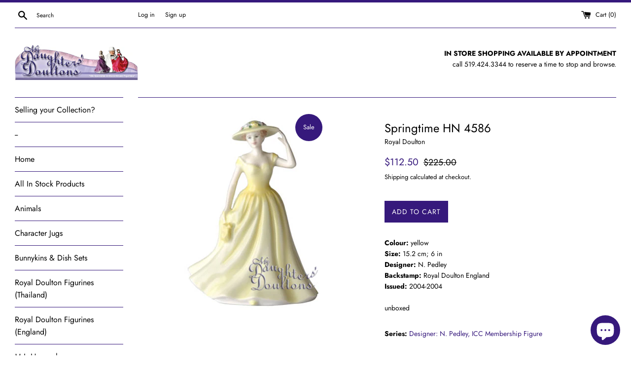

--- FILE ---
content_type: text/javascript
request_url: https://www.mddoultons.com/cdn/shop/t/3/assets/globorequestforquote.min.js?v=131379261631009665321660683836
body_size: 76603
content:
var globoRfq;(()=>{var e,t,n,o,r={317:(e,t,n)=>{"use strict";n.d(t,{Z:()=>i});var o=n(645),r=n.n(o)()((function(e){return e[1]}));r.push([e.id,'.ui-helper-hidden{\n  display: none;\n}\n.ui-helper-hidden-accessible {\n  border: 0;\n  clip: rect(0 0 0 0);\n  height: 1px;\n  margin: -1px;\n  overflow: hidden;\n  padding: 0;\n  position: absolute;\n  width: 1px;\n}\n.ui-helper-reset {\n  margin: 0;\n  padding: 0;\n  border: 0;\n  outline: 0;\n  line-height: 1.3;\n  text-decoration: none;\n  font-size: 100%;\n  list-style: none;\n}\n.ui-helper-clearfix:before,\n.ui-helper-clearfix:after {\n  content: "";\n  display: table;\n  border-collapse: collapse;\n}\n.ui-helper-clearfix:after {\n  clear: both;\n}\n.ui-helper-clearfix {\n  min-height: 0;\n}\n.ui-helper-zfix {\n  width: 100%;\n  height: 100%;\n  top: 0;\n  left: 0;\n  position: absolute;\n  opacity: 0;\n  filter: Alpha(Opacity=0);\n}\n.ui-front {\n  z-index: 100;\n}\n.ui-state-disabled {\n  cursor: default !important;\n}\n.ui-icon {\n  display: block;\n  text-indent: -99999px;\n  overflow: hidden;\n  background-repeat: no-repeat;\n}\n.ui-widget-overlay {\n  position: fixed;\n  top: 0;\n  left: 0;\n  width: 100%;\n  height: 100%;\n}\n.ui-datepicker {\n  width: 17em;\n  padding: 0.2em 0.2em 0;\n  display: none;\n}\n.ui-datepicker .ui-datepicker-header {\n  position: relative;\n  padding: 0.2em 0;\n}\n.ui-datepicker .ui-datepicker-prev,\n.ui-datepicker .ui-datepicker-next {\n  position: absolute;\n  top: 2px;\n  width: 1.8em;\n  height: 1.8em;\n}\n.ui-datepicker .ui-datepicker-prev-hover,\n.ui-datepicker .ui-datepicker-next-hover {\n  top: 1px;\n}\n.ui-datepicker .ui-datepicker-prev {\n  left: 2px;\n}\n.ui-datepicker .ui-datepicker-next {\n  right: 2px;\n}\n.ui-datepicker .ui-datepicker-prev-hover {\n  left: 1px;\n}\n.ui-datepicker .ui-datepicker-next-hover {\n  right: 1px;\n}\n.ui-datepicker .ui-datepicker-prev span,\n.ui-datepicker .ui-datepicker-next span {\n  display: block;\n  position: absolute;\n  left: 50%;\n  margin-left: -8px;\n  top: 50%;\n  margin-top: -8px;\n}\n.ui-datepicker .ui-datepicker-title {\n  margin: 0 2.3em;\n  line-height: 1.8em;\n  text-align: center;\n}\n.ui-datepicker .ui-datepicker-title select {\n  font-size: 1em;\n  margin: 1px 0;\n}\n.ui-datepicker select.ui-datepicker-month,\n.ui-datepicker select.ui-datepicker-year {\n  width: 49%;\n}\n.ui-datepicker table {\n  width: 100%;\n  font-size: 0.9em;\n  border-collapse: collapse;\n  margin: 0 0 0.4em;\n}\n.ui-datepicker th {\n  padding: 0.7em 0.3em;\n  text-align: center;\n  font-weight: bold;\n  border: 0;\n}\n.ui-datepicker td {\n  border: 0;\n  padding: 1px;\n}\n.ui-datepicker td span,\n.ui-datepicker td a {\n  display: block;\n  padding: 0.2em;\n  text-align: right;\n  text-decoration: none;\n}\n.ui-datepicker .ui-datepicker-buttonpane {\n  background-image: none;\n  margin: 0.7em 0 0 0;\n  padding: 0 0.2em;\n  border-left: 0;\n  border-right: 0;\n  border-bottom: 0;\n}\n.ui-datepicker .ui-datepicker-buttonpane button {\n  float: right;\n  margin: 0.5em 0.2em 0.4em;\n  cursor: pointer;\n  padding: 0.2em 0.6em 0.3em 0.6em;\n  width: auto;\n  overflow: visible;\n}\n.ui-datepicker .ui-datepicker-buttonpane button.ui-datepicker-current {\n  float: left;\n}\n.ui-datepicker.ui-datepicker-multi {\n  width: auto;\n}\n.ui-datepicker-multi .ui-datepicker-group {\n  float: left;\n}\n.ui-datepicker-multi .ui-datepicker-group table {\n  width: 95%;\n  margin: 0 auto 0.4em;\n}\n.ui-datepicker-multi-2 .ui-datepicker-group {\n  width: 50%;\n}\n.ui-datepicker-multi-3 .ui-datepicker-group {\n  width: 33.3%;\n}\n.ui-datepicker-multi-4 .ui-datepicker-group {\n  width: 25%;\n}\n.ui-datepicker-multi .ui-datepicker-group-last .ui-datepicker-header,\n.ui-datepicker-multi .ui-datepicker-group-middle .ui-datepicker-header {\n  border-left-width: 0;\n}\n.ui-datepicker-multi .ui-datepicker-buttonpane {\n  clear: left;\n}\n.ui-datepicker-row-break {\n  clear: both;\n  width: 100%;\n  font-size: 0;\n}\n.ui-datepicker-rtl {\n  direction: rtl;\n}\n.ui-datepicker-rtl .ui-datepicker-prev {\n  right: 2px;\n  left: auto;\n}\n.ui-datepicker-rtl .ui-datepicker-next {\n  left: 2px;\n  right: auto;\n}\n.ui-datepicker-rtl .ui-datepicker-prev:hover {\n  right: 1px;\n  left: auto;\n}\n.ui-datepicker-rtl .ui-datepicker-next:hover {\n  left: 1px;\n  right: auto;\n}\n.ui-datepicker-rtl .ui-datepicker-buttonpane {\n  clear: right;\n}\n.ui-datepicker-rtl .ui-datepicker-buttonpane button {\n  float: left;\n}\n.ui-datepicker-rtl .ui-datepicker-buttonpane button.ui-datepicker-current,\n.ui-datepicker-rtl .ui-datepicker-group {\n  float: right;\n}\n.ui-datepicker-rtl .ui-datepicker-group-last .ui-datepicker-header,\n.ui-datepicker-rtl .ui-datepicker-group-middle .ui-datepicker-header {\n  border-right-width: 0;\n  border-left-width: 1px;\n}\n.ui-widget {\n  font-family: Arial, Helvetica, sans-serif;\n  font-size: 1em;\n}\n.ui-widget .ui-widget {\n  font-size: 1em;\n}\n.ui-widget input,\n.ui-widget select,\n.ui-widget textarea,\n.ui-widget button {\n  font-family: Arial, Helvetica, sans-serif;\n  font-size: 1em;\n}\n.ui-widget-content {\n  border: 1px solid #ddd;\n  background: #fff;\n  color: #333;\n}\n.ui-widget-content a {\n  color: #333;\n}\n.ui-widget-header {\n  border: 1px solid #ddd;\n  background: #e9e9e9;\n  color: #333;\n  font-weight: bold;\n}\n.ui-widget-header a {\n  color: #333;\n}\n.ui-state-default,\n.ui-widget-content .ui-state-default,\n.ui-widget-header .ui-state-default {\n  border: 1px solid #c5c5c5;\n  background: #f6f6f6;\n  font-weight: normal;\n  color: #454545;\n}\n.ui-state-default a,\n.ui-state-default a:link,\n.ui-state-default a:visited {\n  color: #454545;\n  text-decoration: none;\n}\n.ui-state-hover,\n.ui-widget-content .ui-state-hover,\n.ui-widget-header .ui-state-hover,\n.ui-state-focus,\n.ui-widget-content .ui-state-focus,\n.ui-widget-header .ui-state-focus {\n  border: 1px solid #ccc;\n  background: #ededed;\n  font-weight: normal;\n  color: #2b2b2b;\n}\n.ui-state-hover a,\n.ui-state-hover a:hover,\n.ui-state-hover a:link,\n.ui-state-hover a:visited,\n.ui-state-focus a,\n.ui-state-focus a:hover,\n.ui-state-focus a:link,\n.ui-state-focus a:visited {\n  color: #2b2b2b;\n  text-decoration: none;\n}\n.ui-state-active,\n.ui-widget-content .ui-state-active,\n.ui-widget-header .ui-state-active {\n  border: 1px solid #003eff;\n  background: #007fff;\n  font-weight: normal;\n  color: #fff;\n}\n.ui-state-active a,\n.ui-state-active a:link,\n.ui-state-active a:visited {\n  color: #fff;\n  text-decoration: none;\n}\n.ui-state-highlight,\n.ui-widget-content .ui-state-highlight,\n.ui-widget-header .ui-state-highlight {\n  border: 1px solid #dad55e;\n  background: #fffa90;\n  color: #777620;\n}\n.ui-state-highlight a,\n.ui-widget-content .ui-state-highlight a,\n.ui-widget-header .ui-state-highlight a {\n  color: #777620;\n}\n.ui-state-error,\n.ui-widget-content .ui-state-error,\n.ui-widget-header .ui-state-error {\n  border: 1px solid #f1a899;\n  background: #fddfdf;\n  color: #5f3f3f;\n}\n.ui-state-error a,\n.ui-widget-content .ui-state-error a,\n.ui-widget-header .ui-state-error a {\n  color: #5f3f3f;\n}\n.ui-state-error-text,\n.ui-widget-content .ui-state-error-text,\n.ui-widget-header .ui-state-error-text {\n  color: #5f3f3f;\n}\n.ui-priority-primary,\n.ui-widget-content .ui-priority-primary,\n.ui-widget-header .ui-priority-primary {\n  font-weight: bold;\n}\n.ui-priority-secondary,\n.ui-widget-content .ui-priority-secondary,\n.ui-widget-header .ui-priority-secondary {\n  opacity: 0.7;\n  filter: Alpha(Opacity=70);\n  font-weight: normal;\n}\n.ui-state-disabled,\n.ui-widget-content .ui-state-disabled,\n.ui-widget-header .ui-state-disabled {\n  opacity: 0.35;\n  filter: Alpha(Opacity=35);\n  background-image: none;\n}\n.ui-state-disabled .ui-icon {\n  filter: Alpha(Opacity=35);\n}\n.ui-icon {\n  width: 16px;\n  height: 16px;\n}\n.ui-icon,\n.ui-widget-content .ui-icon {\n  background-image: url("//ajax.googleapis.com/ajax/libs/jqueryui/1.12.1/themes/base/images/ui-icons_444444_256x240.png");\n}\n.ui-widget-header .ui-icon {\n  background-image: url("//ajax.googleapis.com/ajax/libs/jqueryui/1.12.1/themes/base/images/ui-icons_444444_256x240.png");\n}\n.ui-state-default .ui-icon {\n  background-image: url("//ajax.googleapis.com/ajax/libs/jqueryui/1.12.1/themes/base/images/ui-icons_777777_256x240.png");\n}\n.ui-state-hover .ui-icon,\n.ui-state-focus .ui-icon {\n  background-image: url("//ajax.googleapis.com/ajax/libs/jqueryui/1.12.1/themes/base/images/ui-icons_555555_256x240.png");\n}\n.ui-state-active .ui-icon {\n  background-image: url("//ajax.googleapis.com/ajax/libs/jqueryui/1.12.1/themes/base/images/ui-icons_ffffff_256x240.png");\n}\n.ui-state-highlight .ui-icon {\n  background-image: url("//ajax.googleapis.com/ajax/libs/jqueryui/1.12.1/themes/base/images/ui-icons_777620_256x240.png");\n}\n.ui-state-error .ui-icon,\n.ui-state-error-text .ui-icon {\n  background-image: url("//ajax.googleapis.com/ajax/libs/jqueryui/1.12.1/themes/base/images/ui-icons_cc0000_256x240.png");\n}\n.ui-icon-blank {\n  background-position: 16px 16px;\n}\n.ui-icon-carat-1-n {\n  background-position: 0 0;\n}\n.ui-icon-carat-1-ne {\n  background-position: -16px 0;\n}\n.ui-icon-carat-1-e {\n  background-position: -32px 0;\n}\n.ui-icon-carat-1-se {\n  background-position: -48px 0;\n}\n.ui-icon-carat-1-s {\n  background-position: -64px 0;\n}\n.ui-icon-carat-1-sw {\n  background-position: -80px 0;\n}\n.ui-icon-carat-1-w {\n  background-position: -96px 0;\n}\n.ui-icon-carat-1-nw {\n  background-position: -112px 0;\n}\n.ui-icon-carat-2-n-s {\n  background-position: -128px 0;\n}\n.ui-icon-carat-2-e-w {\n  background-position: -144px 0;\n}\n.ui-icon-triangle-1-n {\n  background-position: 0 -16px;\n}\n.ui-icon-triangle-1-ne {\n  background-position: -16px -16px;\n}\n.ui-icon-triangle-1-e {\n  background-position: -32px -16px;\n}\n.ui-icon-triangle-1-se {\n  background-position: -48px -16px;\n}\n.ui-icon-triangle-1-s {\n  background-position: -64px -16px;\n}\n.ui-icon-triangle-1-sw {\n  background-position: -80px -16px;\n}\n.ui-icon-triangle-1-w {\n  background-position: -96px -16px;\n}\n.ui-icon-triangle-1-nw {\n  background-position: -112px -16px;\n}\n.ui-icon-triangle-2-n-s {\n  background-position: -128px -16px;\n}\n.ui-icon-triangle-2-e-w {\n  background-position: -144px -16px;\n}\n.ui-icon-arrow-1-n {\n  background-position: 0 -32px;\n}\n.ui-icon-arrow-1-ne {\n  background-position: -16px -32px;\n}\n.ui-icon-arrow-1-e {\n  background-position: -32px -32px;\n}\n.ui-icon-arrow-1-se {\n  background-position: -48px -32px;\n}\n.ui-icon-arrow-1-s {\n  background-position: -64px -32px;\n}\n.ui-icon-arrow-1-sw {\n  background-position: -80px -32px;\n}\n.ui-icon-arrow-1-w {\n  background-position: -96px -32px;\n}\n.ui-icon-arrow-1-nw {\n  background-position: -112px -32px;\n}\n.ui-icon-arrow-2-n-s {\n  background-position: -128px -32px;\n}\n.ui-icon-arrow-2-ne-sw {\n  background-position: -144px -32px;\n}\n.ui-icon-arrow-2-e-w {\n  background-position: -160px -32px;\n}\n.ui-icon-arrow-2-se-nw {\n  background-position: -176px -32px;\n}\n.ui-icon-arrowstop-1-n {\n  background-position: -192px -32px;\n}\n.ui-icon-arrowstop-1-e {\n  background-position: -208px -32px;\n}\n.ui-icon-arrowstop-1-s {\n  background-position: -224px -32px;\n}\n.ui-icon-arrowstop-1-w {\n  background-position: -240px -32px;\n}\n.ui-icon-arrowthick-1-n {\n  background-position: 0 -48px;\n}\n.ui-icon-arrowthick-1-ne {\n  background-position: -16px -48px;\n}\n.ui-icon-arrowthick-1-e {\n  background-position: -32px -48px;\n}\n.ui-icon-arrowthick-1-se {\n  background-position: -48px -48px;\n}\n.ui-icon-arrowthick-1-s {\n  background-position: -64px -48px;\n}\n.ui-icon-arrowthick-1-sw {\n  background-position: -80px -48px;\n}\n.ui-icon-arrowthick-1-w {\n  background-position: -96px -48px;\n}\n.ui-icon-arrowthick-1-nw {\n  background-position: -112px -48px;\n}\n.ui-icon-arrowthick-2-n-s {\n  background-position: -128px -48px;\n}\n.ui-icon-arrowthick-2-ne-sw {\n  background-position: -144px -48px;\n}\n.ui-icon-arrowthick-2-e-w {\n  background-position: -160px -48px;\n}\n.ui-icon-arrowthick-2-se-nw {\n  background-position: -176px -48px;\n}\n.ui-icon-arrowthickstop-1-n {\n  background-position: -192px -48px;\n}\n.ui-icon-arrowthickstop-1-e {\n  background-position: -208px -48px;\n}\n.ui-icon-arrowthickstop-1-s {\n  background-position: -224px -48px;\n}\n.ui-icon-arrowthickstop-1-w {\n  background-position: -240px -48px;\n}\n.ui-icon-arrowreturnthick-1-w {\n  background-position: 0 -64px;\n}\n.ui-icon-arrowreturnthick-1-n {\n  background-position: -16px -64px;\n}\n.ui-icon-arrowreturnthick-1-e {\n  background-position: -32px -64px;\n}\n.ui-icon-arrowreturnthick-1-s {\n  background-position: -48px -64px;\n}\n.ui-icon-arrowreturn-1-w {\n  background-position: -64px -64px;\n}\n.ui-icon-arrowreturn-1-n {\n  background-position: -80px -64px;\n}\n.ui-icon-arrowreturn-1-e {\n  background-position: -96px -64px;\n}\n.ui-icon-arrowreturn-1-s {\n  background-position: -112px -64px;\n}\n.ui-icon-arrowrefresh-1-w {\n  background-position: -128px -64px;\n}\n.ui-icon-arrowrefresh-1-n {\n  background-position: -144px -64px;\n}\n.ui-icon-arrowrefresh-1-e {\n  background-position: -160px -64px;\n}\n.ui-icon-arrowrefresh-1-s {\n  background-position: -176px -64px;\n}\n.ui-icon-arrow-4 {\n  background-position: 0 -80px;\n}\n.ui-icon-arrow-4-diag {\n  background-position: -16px -80px;\n}\n.ui-icon-extlink {\n  background-position: -32px -80px;\n}\n.ui-icon-newwin {\n  background-position: -48px -80px;\n}\n.ui-icon-refresh {\n  background-position: -64px -80px;\n}\n.ui-icon-shuffle {\n  background-position: -80px -80px;\n}\n.ui-icon-transfer-e-w {\n  background-position: -96px -80px;\n}\n.ui-icon-transferthick-e-w {\n  background-position: -112px -80px;\n}\n.ui-icon-folder-collapsed {\n  background-position: 0 -96px;\n}\n.ui-icon-folder-open {\n  background-position: -16px -96px;\n}\n.ui-icon-document {\n  background-position: -32px -96px;\n}\n.ui-icon-document-b {\n  background-position: -48px -96px;\n}\n.ui-icon-note {\n  background-position: -64px -96px;\n}\n.ui-icon-mail-closed {\n  background-position: -80px -96px;\n}\n.ui-icon-mail-open {\n  background-position: -96px -96px;\n}\n.ui-icon-suitcase {\n  background-position: -112px -96px;\n}\n.ui-icon-comment {\n  background-position: -128px -96px;\n}\n.ui-icon-person {\n  background-position: -144px -96px;\n}\n.ui-icon-print {\n  background-position: -160px -96px;\n}\n.ui-icon-trash {\n  background-position: -176px -96px;\n}\n.ui-icon-locked {\n  background-position: -192px -96px;\n}\n.ui-icon-unlocked {\n  background-position: -208px -96px;\n}\n.ui-icon-bookmark {\n  background-position: -224px -96px;\n}\n.ui-icon-tag {\n  background-position: -240px -96px;\n}\n.ui-icon-home {\n  background-position: 0 -112px;\n}\n.ui-icon-flag {\n  background-position: -16px -112px;\n}\n.ui-icon-calendar {\n  background-position: -32px -112px;\n}\n.ui-icon-cart {\n  background-position: -48px -112px;\n}\n.ui-icon-pencil {\n  background-position: -64px -112px;\n}\n.ui-icon-clock {\n  background-position: -80px -112px;\n}\n.ui-icon-disk {\n  background-position: -96px -112px;\n}\n.ui-icon-calculator {\n  background-position: -112px -112px;\n}\n.ui-icon-zoomin {\n  background-position: -128px -112px;\n}\n.ui-icon-zoomout {\n  background-position: -144px -112px;\n}\n.ui-icon-search {\n  background-position: -160px -112px;\n}\n.ui-icon-wrench {\n  background-position: -176px -112px;\n}\n.ui-icon-gear {\n  background-position: -192px -112px;\n}\n.ui-icon-heart {\n  background-position: -208px -112px;\n}\n.ui-icon-star {\n  background-position: -224px -112px;\n}\n.ui-icon-link {\n  background-position: -240px -112px;\n}\n.ui-icon-cancel {\n  background-position: 0 -128px;\n}\n.ui-icon-plus {\n  background-position: -16px -128px;\n}\n.ui-icon-plusthick {\n  background-position: -32px -128px;\n}\n.ui-icon-minus {\n  background-position: -48px -128px;\n}\n.ui-icon-minusthick {\n  background-position: -64px -128px;\n}\n.ui-icon-close {\n  background-position: -80px -128px;\n}\n.ui-icon-closethick {\n  background-position: -96px -128px;\n}\n.ui-icon-key {\n  background-position: -112px -128px;\n}\n.ui-icon-lightbulb {\n  background-position: -128px -128px;\n}\n.ui-icon-scissors {\n  background-position: -144px -128px;\n}\n.ui-icon-clipboard {\n  background-position: -160px -128px;\n}\n.ui-icon-copy {\n  background-position: -176px -128px;\n}\n.ui-icon-contact {\n  background-position: -192px -128px;\n}\n.ui-icon-image {\n  background-position: -208px -128px;\n}\n.ui-icon-video {\n  background-position: -224px -128px;\n}\n.ui-icon-script {\n  background-position: -240px -128px;\n}\n.ui-icon-alert {\n  background-position: 0 -144px;\n}\n.ui-icon-info {\n  background-position: -16px -144px;\n}\n.ui-icon-notice {\n  background-position: -32px -144px;\n}\n.ui-icon-help {\n  background-position: -48px -144px;\n}\n.ui-icon-check {\n  background-position: -64px -144px;\n}\n.ui-icon-bullet {\n  background-position: -80px -144px;\n}\n.ui-icon-radio-on {\n  background-position: -96px -144px;\n}\n.ui-icon-radio-off {\n  background-position: -112px -144px;\n}\n.ui-icon-pin-w {\n  background-position: -128px -144px;\n}\n.ui-icon-pin-s {\n  background-position: -144px -144px;\n}\n.ui-icon-play {\n  background-position: 0 -160px;\n}\n.ui-icon-pause {\n  background-position: -16px -160px;\n}\n.ui-icon-seek-next {\n  background-position: -32px -160px;\n}\n.ui-icon-seek-prev {\n  background-position: -48px -160px;\n}\n.ui-icon-seek-end {\n  background-position: -64px -160px;\n}\n.ui-icon-seek-start {\n  background-position: -80px -160px;\n}\n.ui-icon-seek-first {\n  background-position: -80px -160px;\n}\n.ui-icon-stop {\n  background-position: -96px -160px;\n}\n.ui-icon-eject {\n  background-position: -112px -160px;\n}\n.ui-icon-volume-off {\n  background-position: -128px -160px;\n}\n.ui-icon-volume-on {\n  background-position: -144px -160px;\n}\n.ui-icon-power {\n  background-position: 0 -176px;\n}\n.ui-icon-signal-diag {\n  background-position: -16px -176px;\n}\n.ui-icon-signal {\n  background-position: -32px -176px;\n}\n.ui-icon-battery-0 {\n  background-position: -48px -176px;\n}\n.ui-icon-battery-1 {\n  background-position: -64px -176px;\n}\n.ui-icon-battery-2 {\n  background-position: -80px -176px;\n}\n.ui-icon-battery-3 {\n  background-position: -96px -176px;\n}\n.ui-icon-circle-plus {\n  background-position: 0 -192px;\n}\n.ui-icon-circle-minus {\n  background-position: -16px -192px;\n}\n.ui-icon-circle-close {\n  background-position: -32px -192px;\n}\n.ui-icon-circle-triangle-e {\n  background-position: -48px -192px;\n}\n.ui-icon-circle-triangle-s {\n  background-position: -64px -192px;\n}\n.ui-icon-circle-triangle-w {\n  background-position: -80px -192px;\n}\n.ui-icon-circle-triangle-n {\n  background-position: -96px -192px;\n}\n.ui-icon-circle-arrow-e {\n  background-position: -112px -192px;\n}\n.ui-icon-circle-arrow-s {\n  background-position: -128px -192px;\n}\n.ui-icon-circle-arrow-w {\n  background-position: -144px -192px;\n}\n.ui-icon-circle-arrow-n {\n  background-position: -160px -192px;\n}\n.ui-icon-circle-zoomin {\n  background-position: -176px -192px;\n}\n.ui-icon-circle-zoomout {\n  background-position: -192px -192px;\n}\n.ui-icon-circle-check {\n  background-position: -208px -192px;\n}\n.ui-icon-circlesmall-plus {\n  background-position: 0 -208px;\n}\n.ui-icon-circlesmall-minus {\n  background-position: -16px -208px;\n}\n.ui-icon-circlesmall-close {\n  background-position: -32px -208px;\n}\n.ui-icon-squaresmall-plus {\n  background-position: -48px -208px;\n}\n.ui-icon-squaresmall-minus {\n  background-position: -64px -208px;\n}\n.ui-icon-squaresmall-close {\n  background-position: -80px -208px;\n}\n.ui-icon-grip-dotted-vertical {\n  background-position: 0 -224px;\n}\n.ui-icon-grip-dotted-horizontal {\n  background-position: -16px -224px;\n}\n.ui-icon-grip-solid-vertical {\n  background-position: -32px -224px;\n}\n.ui-icon-grip-solid-horizontal {\n  background-position: -48px -224px;\n}\n.ui-icon-gripsmall-diagonal-se {\n  background-position: -64px -224px;\n}\n.ui-icon-grip-diagonal-se {\n  background-position: -80px -224px;\n}\n.ui-corner-all,\n.ui-corner-top,\n.ui-corner-left,\n.ui-corner-tl {\n  border-top-left-radius: 3px;\n}\n.ui-corner-all,\n.ui-corner-top,\n.ui-corner-right,\n.ui-corner-tr {\n  border-top-right-radius: 3px;\n}\n.ui-corner-all,\n.ui-corner-bottom,\n.ui-corner-left,\n.ui-corner-bl {\n  border-bottom-left-radius: 3px;\n}\n.ui-corner-all,\n.ui-corner-bottom,\n.ui-corner-right,\n.ui-corner-br {\n  border-bottom-right-radius: 3px;\n}\n.ui-widget-overlay {\n  background: #aaa;\n  opacity: 0.3;\n  filter: Alpha(Opacity=30);\n}\n.ui-widget-shadow {\n  margin: 0 0 0 0;\n  padding: 5px;\n  background: #666;\n  opacity: 0.3;\n  filter: Alpha(Opacity=30);\n  border-radius: 8px;\n}\n\n\n\n.rfq-btn {\n  position: relative;\n  background: #3a3a3a;\n  color: #fff;\n  font-size: 14px;\n}\n.rfq-table {\n  width: 100%;\n  max-width: 100%;\n  margin-bottom: 20px;\n}\n.required-asterisk {\n  color: #c10000;\n}\n.help-block.with-errors ul {\n  margin: 0;\n}\n.help-block.with-errors ul li {\n  color: #a94442;\n}\n.rfq-table > thead > tr > th,\n.rfq-table > tbody > tr > th,\n.rfq-table > tfoot > tr > th,\n.rfq-table > thead > tr > td,\n.rfq-table > tbody > tr > td,\n.rfq-table > tfoot > tr > td {\n  padding: 8px;\n  line-height: 1.42857143;\n  vertical-align: top;\n  border-top: 1px solid #ddd;\n}\n.rfq-table > thead > tr > th {\n  vertical-align: bottom;\n  border-bottom: 1px solid #ddd;\n}\n.rfq-table > tbody + tbody {\n  border-top: 2px solid #ddd;\n}\n.border-bottom {\n  border-bottom: 1px solid #e8e9eb;\n}\n.cart_image {\n  width: 130px;\n}\n.cart_image a {\n  padding-right: 35px;\n}\n.cart_meta {\n  padding-right: 15px;\n}\n.item_title {\n  color: #3d4246;\n  font-size: 18px;\n}\n.item_remove {\n  margin-top: 4px;\n  background-color: #fff;\n  color: #3d4246;\n  padding: 8px 10px;\n  font-size: 0.75em;\n  line-height: 1;\n  margin-top: 4px;\n  font-weight: 600;\n  text-transform: uppercase;\n  letter-spacing: 0.08em;\n  white-space: normal;\n  display: inline-block;\n  width: auto;\n  text-decoration: none;\n  text-align: center;\n  vertical-align: middle;\n  cursor: pointer;\n  border: 1px solid #e8e9eb !important;\n}\n.item_option {\n  padding: 5px 0;\n  font-size: 0.875em;\n  font-style: italic;\n}\n.item_qty {\n  text-align: center;\n  width: 60px;\n  padding: 10px;\n}\n.rfq_form .form-control,\n.rfq_form .item_custom_price {\n  display: block;\n  width: 100%;\n  height: 34px;\n  padding: 6px 12px;\n  font-size: 14px;\n  line-height: 1.42857143;\n  color: #555;\n  background-color: #fff;\n  background-image: none;\n  border: 1px solid #ccc;\n  border-radius: 4px;\n  -webkit-transition: border-color ease-in-out 0.15s, -webkit-box-shadow ease-in-out 0.15s;\n  -o-transition: border-color ease-in-out 0.15s, box-shadow ease-in-out 0.15s;\n  transition: border-color ease-in-out 0.15s, box-shadow ease-in-out 0.15s;\n}\n#rfq-page {\n  width: 100%;\n}\n.rfq_form:not(.form-appended .rfq_form) {\n  max-width: 1170px;\n  margin: 0 auto;\n  padding-top: 30px;\n  clear: both;\n}\n.rfq-btn {\n  margin-top: 5px;\n  margin-bottom: 5px;\n  -webkit-appearance: initial;\n}\n#rfq-product-form {\n  padding: 25px 0 0;\n}\n.rfq_form label.control-label {\n  font-weight: 700;\n}\n.rfq_form_page .form-group,\n.rfq_popup .quote-form .form-group {\n  float: left;\n  padding-left: 15px;\n  padding-right: 15px;\n}\n.rfq_form .form-group {\n  margin-bottom: 15px;\n}\n.rfq_form .action-group {\n  clear: both;\n}\n.rfq_form .row:after {\n  content: "";\n  display: table;\n  clear: both;\n}\n.rfq_overlay {\n  position: fixed;\n  display: none;\n  top: 0;\n  left: 0;\n  right: 0;\n  bottom: 0;\n  background: rgba(0, 0, 0, 0.5);\n  z-index: 999999;\n}\n.rfq_popup {\n  width: 90%;\n  max-width: 400px;\n  background: #fff;\n  padding: 15px;\n  box-shadow: 0 0 7px #585858;\n  border-radius: 3px;\n  position: absolute;\n  top: 50%;\n  left: 50%;\n  -webkit-transform: translate(-50%, -50%);\n  -ms-transform: translate(-50%, -50%);\n  transform: translate(-50%, -50%);\n}\n.rfq_popup p span {\n  font-weight: 700;\n}\n.rfq_popup:not(.form-appended) a {\n  display: block;\n  background: #fff;\n  border: 2px solid #000;\n  color: #000;\n  font-size: 13px;\n  padding: 6px 5px;\n  width: 45%;\n  text-align: center;\n  font-weight: 700;\n  text-transform: uppercase;\n}\n.rfq_popup a:hover {\n  background: #000;\n  color: #fff;\n}\n#rfq_view_quote {\n  float: right;\n}\n#rfq_continue_shopping {\n  float: left;\n}\n#close_rfq_popup {\n  position: absolute;\n  top: -10px;\n  right: -10px;\n  width: 24px;\n  height: 24px;\n  cursor: pointer;\n  background: url([data-uri])\n      center no-repeat #000;\n}\n#close_rfq_popup:hover {\n  background-color: #e95144;\n}\n#quote-preview .row:after,\n#quote-preview .row:before,\n#quote-preview .panel-body:after,\n#quote-preview .panel-body:before {\n  display: table;\n  content: " ";\n  clear: both;\n}\n#quote-preview h1 {\n  margin: 0.3em 0.5em 1em 0;\n  color: #eb5e00;\n  font-size: 1.25em;\n  line-height: 1.2em;\n  font-weight: 700;\n}\n#quote-preview .panel-default > .panel-heading {\n  background: #6f8992;\n  padding: 5px 10px;\n  border: none;\n  border-radius: 0 !important;\n  color: #fff;\n  font-weight: 700;\n}\n#quote-preview .panel-body {\n  padding: 10px 15px;\n  margin-bottom: 15px;\n  border: 1px solid #d6d6d6;\n  background: #fafafa;\n  -webkit-box-shadow: none;\n  box-shadow: none;\n}\n#quote-preview table {\n  margin-bottom: 0 !important;\n  width: 100%;\n}\n#quote-preview .label {\n  display: table-cell;\n  font-size: 100%;\n  font-weight: 700;\n  line-height: 1;\n  color: #000;\n  text-align: left;\n  white-space: nowrap;\n  vertical-align: middle;\n  border-radius: 0;\n  text-align: left;\n  border: 1px solid #e8e9eb;\n  padding: 7px 14px;\n}\n#quote-preview td {\n  padding: 7px !important;\n}\n#quote-preview .label label {\n  margin-bottom: 0;\n}\n#quote-preview {\n  position: relative;\n  min-height: 88px;\n}\n#loading-mask {\n  display: none;\n  font-size: 12px;\n  font-weight: 700;\n  text-align: center;\n  opacity: 0.8;\n  -ms-filter: progid:DXImageTransform.Microsoft.Alpha(Opacity=80);\n  z-index: 500;\n}\n#loading-mask .loader {\n  position: absolute;\n  left: 50%;\n  margin-left: -63px;\n}\n#quote-preview #quote-preview-loaded {\n  display: none;\n}\n.rfq-btn-719 {\n  width: 100%;\n  padding: 12px 15px;\n}\n.rfq-btn-829,\n.rfq-btn-775 {\n  width: 100%;\n}\n.rfq-btn-679,\n.rfq-btn-380,\n.rfq-btn-782 {\n  margin-left: 10px;\n}\n.rfq-btn-796 {\n  display: block;\n  width: 100%;\n  line-height: 1.4;\n  white-space: normal;\n}\n.product-form__cart-submit--small + .rfq-btn-796 {\n  max-width: 300px !important;\n}\n.rfq-success-message {\n  color: #398f14;\n  margin-bottom: 25px;\n}\n#rfq_product_form .rfq-btn {\n  display: block;\n}\ntd.cart_image a {\n  border: none !important;\n}\n.product-form__item--submit button.rfq-btn {\n  width: 100%;\n  max-width: 300px;\n  margin-bottom: 0;\n}\n@media only screen and (min-width: 768px) {\n  .cart__image-wrapper {\n      width: 130px;\n  }\n}\n@media only screen and (max-width: 768px) {\n  .rfq_form .form-group {\n      width: 100%;\n      float: left;\n      padding-left: 15px;\n      padding-right: 15px;\n  }\n}\n\ninput.rfq-price {\n  display: block;\n  border: 1px solid #e8e9eb;\n  background-color: #fff !important;\n  height: 40px !important;\n  text-align: center;\n  outline: none;\n}\n.no_collection .rfq-btn{\n\tdisplay: none !important;\n}\nspan.bullet {\n    width: 8px;\n    height: 8px;\n    background: #000;\n    border-radius: 100%;\n    position: absolute;\n    top: 50%;\n    left: 0;\n    transform: translate(0,-50%);\n}\n\n.custom_product_detail {\n    position: relative;\n    padding-left: 15px;\n    margin-left: 15px;\n    margin-bottom: 5px;\n    font-style: normal;\n}\n.rfq_popup > p {\n    margin-bottom: 15px;\n}\n.product-form__item--submit button.rfq-btn {\n    width: 100%;\n    max-width: 600px;\n    margin-bottom: 0;\n}\n .g-disabled input#submitRFQForm{\n    background: rgba(255, 102, 0, 0.55);\n\tcursor: no-drop;\n}\n.rfq-success-message {\n    color: #398f14 ;\n    font-size: 18px !important;\n}\n.che-event-hire{\n  \tdisplay:inline-block !important;\n}\n.che-event-hire #quoteCount{\n\tbackground: #fff;\n    border-radius: 50%;\n    width: 16px;\n    height: 16px;\n    position: absolute;\n    font-size: 10px;\n    text-align: center;\n    line-height: 16px;\n    text-indent: 2px;\n    top: 0;\n    right: 0;\n\tcolor:#000;\n}\n.che-event-hire #quoteIcon{\n\twidth: 32px;\n\theight: 32px;\n}\n.text-right{\n\ttext-align:right;\n}\n.text-left{\n\ttext-align:left;\n}\n.rfq_form_page textarea.form-control {\n\theight: 150px;\n}\n\n/* Quote history */\n\n.rfq-table th, .rfq-table td {\n    border: none !important;\n}\n\n.rfq-table thead tr {\n    border-bottom: 2px solid #b7b7b7;\n}\n\n.rfq-table {\n    border: 2px solid #b7b7b7;\n}\n\n.rfq-table thead tr th {\n    text-transform: uppercase;\n    font-size: 14px;\n    padding: 15px;\n}\n\n#quote-preview .panel-default>.panel-heading {\n    padding: 15px;\n    border-bottom: 2px solid #b7b7b7;\n    font-weight: bold;\n    background: none;\n    color: #000;\n}\n\n#quote-preview .panel-default {\n    border: 2px solid #b7b7b7;\n    margin-bottom: 25px;\n}\n\n#quote-preview .panel-body {\n    border: none;\n    background: none;\n    padding: 15px;\n}\n\n#quote-preview table {\n    border: none;\n}\n\n#quote-preview .label,#quote-preview .value {\n    border: none;\n    font-size: 14px;\n    font-weight: unset;\n}\n\n#quote-preview h1 {\n    font-weight: 600;\n    color: unset;\n\n}\n/* Quote history */\n\n\n/* SettingArea */\n\n/* EndSettingArea */\n\n/* Custom for Themes  */\n/* Atlantic */\n.rfq-collection-btn-566{\n    width: 100%;\n}\n.rfq-btn-566,\n.rfq-collection-btn-566{\n\tfont-family: Karla,"Helvetica Neue",Helvetica,Arial,Sans-serif;\n    font-weight: 600;\n    letter-spacing: 0.1em;\n    padding: 9px 14px;\n    text-transform: uppercase;\n    cursor: pointer;\n    border-radius: 4px;\n    display: inline-block;\n    outline: none;\n    border: none;\n}\nbutton.btn.button.rfq-btn.rfq-btn-838 {\n    padding: 0.625rem 1rem;\n    display: inline-block;\n    font-family: "Open Sans",sans-serif;\n    font-weight: bold;\n    text-decoration: none;\n    cursor: pointer;\n    border-radius: 3px;\n    -webkit-transition: background-color 0.2s ease, width 0.2s ease, height 0.2s ease;\n    transition: background-color 0.2s ease, width 0.2s ease, height 0.2s ease;\n    display: inline-block;\n    vertical-align: middle;\n    padding: 0.875rem 1.75rem;\n    width: calc(100% - 7.9375rem);\n    padding-right: 0.3125rem;\n    padding-left: 0.3125rem;\n    border: 1px solid #c73a39;\n    cursor: pointer;\n}\n\nbutton.btn.button.rfq-btn.rfq-btn-838:hover {\n    background: #cc4d4c;\n    border: 1px solid #cc4d4c;\n}\n#rfq_product_form span.tooltip-element,\n.rfq_form_page span.tooltip-element {\n    visibility: visible;\n    color: #fff;\n    background: #000;\n    width: 16px;\n    height: 16px;\n    border-radius: 8px;\n    display: inline-block;\n    text-align: center;\n    line-height: 16px;\n    margin: 0 5px;\n    font-size: 12px;\n    cursor: default;\n    position: relative;\n}\n#rfq_product_form span.tooltip-element:hover:before,\n.rfq_form_page span.tooltip-element:hover:before  {\n    border: solid;\n    border-color: #222 transparent;\n    border-width: 6px 6px 0;\n    bottom: 17px;\n    content: \'\';\n    left: 2px;\n    position: absolute;\n    z-index: 99;\n    cursor: default;\n}\n#rfq_product_form span.tooltip-element:hover:after,\n.rfq_form_page span.tooltip-element:hover:after{\n    background: #262626;\n    background: rgba(0,0,0,.9);\n    border-radius: 5px 5px 5px 0;\n    bottom: 23px;\n    color: #fff;\n    content: attr(tooltip);\n    padding: 10px 5px;\n    position: absolute;\n    z-index: 98;\n    left: 2px;\n    width: 230px;\n    text-shadow: none;\n    font-size: 12px;\n    line-height: 1.5em;\n    cursor: default;\n    text-transform: initial;\n}\n.loader {\n    display: flex;\n    margin: 0 auto;\n    border: 4px solid #f3f3f3;\n    border-radius: 50%;\n    border-top: 4px solid #3498db;\n    width: 30px;\n    height: 30px;\n    -webkit-animation: spin 2s linear infinite;\n    animation: spin 2s linear infinite;\n}\n@-webkit-keyframes spin {\n    0% {\n        -webkit-transform: rotate(0deg);\n    }\n    100% {\n        -webkit-transform: rotate(360deg);\n    }\n}\n@keyframes spin {\n    0% {\n        transform: rotate(0deg);\n    }\n    100% {\n        transform: rotate(360deg);\n    }\n}\n.globo-formbuilder + .loader {\n    display: none;\n}\n.globo-loader {\n    color: #fff;\n}\n.total .quote_total {\n    float: right;\n    font-weight: bold;\n}\n.rfq-btn.rfq-btn-cart ul.tooltip {\n    position: absolute;\n    left: -25%;\n    bottom: calc(100% + 10px);\n    background: #fff;\n    color: #000;\n    border-radius: 5px;\n    box-shadow: #00000059 0 5px 15px;\n    text-align: left;\n    padding: 10px;\n    font-weight: 400;\n    text-transform: none;\n    width: 150%;\n    display: none;\n}\n.rfq-btn.rfq-btn-cart:hover ul.tooltip {\n    display: block;\n}\n.rfq-btn.rfq-btn-cart ul.tooltip li.product-unquoted {\n    list-style-type: "- ";\n    list-style-position: inside;\n}\n.rfq-btn.rfq-btn-cart ul:after {\n    content: "";\n    position: absolute;\n    left: 50%;\n    bottom: -9px;\n    border-width: 4px 4px 0 4px;\n    border-style: solid;\n    border-color: #fff transparent transparent transparent;\n    margin-bottom: 6px;\n    margin-left: -4px;\n}\n.form-group.width-33 {\n    width: 33%;\n}\n.form-group.width-50 {\n    width: 50%;\n}\n.form-group.width-100 {\n    width: 100%;\n}\n  .item_title a{\n    border-bottom: none !important;\n  }\n  .td_remove,.rfq-table thead tr th.remove{\n    width: 50px;\n  }\n  .minus-qty{\n    border-right: none;\n    display: block;\n    float: left;\n    cursor: pointer;\n    font-weight: bold;\n    border-left: 1px solid #e8e9eb;\n    border-top: 1px solid #e8e9eb;\n    border-bottom: 1px solid #e8e9eb;\n    background-color: #fff !important;\n    width: 40px;\n    height: 40px;\n  }\n  .plus-qty{\n    border-left: none;\n    display: block;\n    float: left;\n    cursor: pointer;\n    font-weight: bold;\n    border-right: 1px solid #e8e9eb;\n    border-top: 1px solid #e8e9eb;\n    border-bottom: 1px solid #e8e9eb;\n    background-color: #fff !important;\n    width: 40px;\n    height: 40px;\n  }\n  .item_qty{\n    border-left: none !important;\n    border-right: none !important;\n    display: block;\n    float: left;\n    border-top: 1px solid #e8e9eb;\n    border-bottom: 1px solid #e8e9eb;\n    background-color: #fff !important;\n    height: 40px;\n    width: 40px;\n  }\n  .item_qty{\n    width: 40px !important;\n  }\n#submitRFQForm{\n    padding: 10px 18px;\n    background: #3a3a3a;\n    color: #fff;\n}\n.rfq-table{\n    table-layout: auto !important;\n  }\n  .item_product_info{\n    display: flex;\n  }\n  .rfq-table td.td_qty{\n    width: 150px;\n  }\n  .rfq-table td.td_qty > div{\n    display: flex;\n  }\n  .item_remove{\n    margin-top: 0 !important;\n    width: 40px;\n    height: 40px;\n  }\n  .item_image a{\n    border-bottom: none !important;\n  }\n  .rfq-table>tbody>tr>td{\n    padding: 20px 0 !important;\n  }\n  .item_vendor{\n    opacity: .7;\n    font-size: 10px;\n    text-transform: uppercase;\n    letter-spacing: 1.3px;\n  }\n  .item_sku,.item_option{\n    opacity: .7;\n  }\n  @media screen and (max-width: 749px){\n    .cart__row {\n      display: grid;\n      grid-template: repeat(2,auto)/repeat(3,1fr);\n      gap: 1.5rem;\n      margin-bottom: 3.5rem;\n    }\n    .item_image {\n        grid-row: 1/3;\n    }\n    .rfq-table thead tr th.qty,.rfq-table thead tr th.remove{\n      display: none;\n    }\n    .small-hide{\n      display: none;\n    }\n    .rfq-table thead tr {\n      display: flex;\n      justify-content: space-between;\n      margin-bottom: 20px;\n      }\n    .cart_meta{\n      grid-column: 2/4;\n    }\n    .td_qty {\n        grid-column: 2/5;\n        flex-wrap: wrap;\n    }\n  }\n  @media screen and (min-width: 750px){\n    .medium-hide{\n      display: none;\n    }\n    .rfq-table td.item_image{\n      width: 130px;\n    }\n  }\n  .rfq_popup.form-appended{\n    max-width: 1100px !important;\n    padding: 0 !important;\n  }\n  .rfq_popup.form-appended .quote-form{\n    padding: 20px;\n      overflow-y: scroll;\n      max-height: calc(100vh - 100px);\n  }\n  .rfq_popup.form-appended .quote-form .rfq_form{\n    margin-top: 0 !important;\n  }\n  .rfq_popup.form-appended .quote-form::-webkit-scrollbar-track {\n      background-color: #fff;\n    }\n    \n    .rfq_popup.form-appended .quote-form::-webkit-scrollbar {\n      width: 5px;\n      background-color: #fff;\n    }\n    \n    .rfq_popup.form-appended .quote-form::-webkit-scrollbar-thumb {\n      background-color: #fdc9d0;\n    }\n    .rfq-table{\n      border: none !important;\n    }\n    .rfq-table thead tr {\n        border-bottom: 1px solid #e8e9eb !important;\n    }\n    .quote-form .action-group{\n      display: flex;\n      justify-content: right;\n    }\n    .quote-form .action-group #submitRFQForm{\n      margin-left: 20px;\n    }\n    .quote-form .action-group #continueShopping{\n      background: #fff;\n    color: initial;\n    border: 1px solid #000;\n    }\n\n  .grfq-quote-widget-container{\n    background-color: #000;\n    color:#fff;\n    position:fixed;\n    cursor:pointer;\n    font-size:14px;\n    z-index: 999;\n  }\n  .grfq-quote-widget-label{\n    padding: 5px 15px;\n  }\n  .grfq-quote-widget-left{\n    left: 0;\n    -webkit-transform-origin: 0 50%;\n      -moz-transform-origin: 0 50%;\n        -ms-transform-origin: 0 50%;\n        -o-transform-origin: 0 50%;\n            transform-origin: 0 50%;\n    -webkit-transform: rotate(-90deg) translate(-50%, 50%);\n      -moz-transform: rotate(-90deg) translate(-50%, 50%);\n        -ms-transform: rotate(-90deg) translate(-50%, 50%);\n        -o-transform: rotate(-90deg) translate(-50%, 50%);\n            transform: rotate(-90deg) translate(-50%, 50%);\n  }\n  .grfq-quote-widget-right{\n    right: 0;\n    -webkit-transform-origin: 100% 50%;\n        -moz-transform-origin: 100% 50%;\n        -ms-transform-origin: 100% 50%;\n          -o-transform-origin: 100% 50%;\n            transform-origin: 100% 50%;\n    -webkit-transform: rotate(90deg) translate(50%, 50%);\n        -moz-transform: rotate(90deg) translate(50%, 50%);\n        -ms-transform: rotate(90deg) translate(50%, 50%);\n          -o-transform: rotate(90deg) translate(50%, 50%);\n            transform: rotate(90deg) translate(50%, 50%);\n  }\n  .grfq-quote-widget-bottom{\n    bottom:0;\n    transform:none;\n  }\n  .grfq-quote-widget-half-bottom{\n    bottom:25%;\n  }\n  .grfq-quote-widget-half-top{\n    top:25%;\n  }\n  .grfq-login-to-see-price-btn {\n    padding: 10px 20px;\n    font-size: 14px;\n    text-decoration: none;\n    display: inline-block;\n  }\n\n/* Custom for theme */\n.rfq-btn-871{\n  background: #00badb;\n  color: #fff;\n  display: inline-block;\n  padding: 0 30px;\n  line-height: 48px;\n  border-radius: 2px;\n  text-align: center;\n  font-weight: 500;\n  cursor: pointer;\n  transition: background .25s ease-in-out,color .25s ease-in-out,box-shadow .25s ease-in-out;\n}\n.rfq-collection-btn-871{\n  background: #00badb;\n  color: #fff;\n  display: inline-block;\n  padding: 0 30px;\n  line-height: 48px;\n  border-radius: 2px;\n  text-align: center;\n  font-weight: 500;\n  cursor: pointer;\n  transition: background .25s ease-in-out,color .25s ease-in-out,box-shadow .25s ease-in-out;\n  width: 100%;\n}\n.rfq-btn.rfq-btn-cart-871{\n  width: 100%;\n  margin: 10px 0 !important;\n}\n.rfq-theme-871 #submitRFQForm{\n  background: #00badb;\n  position: relative;\n  display: inline-block;\n  padding: 0 30px;\n  line-height: 48px;\n  border-radius: 2px;\n  text-align: center;\n  font-weight: 500;\n  font-size: 16px;\n  cursor: pointer;\n  transition: background .25s ease-in-out,color .25s ease-in-out,box-shadow .25s ease-in-out;\n}\n\n.rfq-btn-1571{\n  margin: 0 0 0 10px !important;\n}\n.rfq-btn-cart-1571{\n  margin-left: 10px;\n}\n\n.rfq-theme-1567.GRFQHidePrice .price__container{\n  display: none;\n}\n.rfq-btn.rfq-btn-cart-1567{\n  border: none;\n  font-size: 1.5rem !important;\n  padding: 0 3rem;\n  margin-top: 0 !important;\n  margin-bottom: 0;\n}\n\n.rfq-btn.rfq-btn-1405{\n  padding: 9px 20px;\n  line-height: 1.2;\n  font-size: 1rem !important;\n  letter-spacing: .1rem;\n  margin: 0;\n  min-height: 5rem;\n  box-shadow: none;\n}\n.rfq-btn.rfq-collection-btn-1405{\n  padding: 9px 20px;\n  line-height: 1.2;\n  font-size: 1rem !important;\n  letter-spacing: .1rem;\n  margin: 10px auto 0 auto;\n  min-height: 5rem;\n  box-shadow: none;\n  display: block;\n}\n.rfq-btn.rfq-btn-cart-1405{\n  height: 5rem;\n  font-size: 1rem !important;\n  letter-spacing: .1rem;\n  line-height: 1.2;\n  box-shadow: none;\n}\n.rfq-theme-1405 #submitRFQForm{\n  line-height: 1.2;\n  font-size: 1rem !important;\n  letter-spacing: .1rem;\n  box-shadow: none;\n  display: block;\n  background: #000 !important;\n  border: none;\n  padding: 1rem 2.6rem;\n  min-height: 4rem;\n  min-width: 13rem;\n  font-weight: 600;\n  text-transform: uppercase;\n  color: #fff !important;\n}\n\n.rfq-btn.rfq-collection-btn-1536{\n  padding: 13px 24px;\n  font-size: 16px;\n  font-weight: 400;\n  font-family: "Roboto Condensed", sans-serif;\n  text-transform: uppercase;\n  border: 1px solid #000;\n  background: transparent;\n  color: #000;\n  line-height: 16px;\n  margin-left: 16px;\n  width: 100%;\n  max-width: -webkit-fill-available;\n  margin-right: 16px;\n}\n.rfq-btn.rfq-collection-btn-1536:hover{\n  color: #fff;\n}\n.rfq-btn.rfq-collection-btn-1536:hover:before{\n  transform: scaleX(1);\n}\n.rfq-btn.rfq-collection-btn-1536:hover:after{\n  transform: scaleX(1);\n}\n.rfq-btn.rfq-collection-btn-1536:before{\n  content: "";\n  position: absolute;\n  right: 50%;\n  transition-duration: .3s;\n  background-color: #000;\n  transform-origin: 0 50%;\n  top: 0;\n  left: 0;\n  bottom: 0;\n  transform: scaleX(0);\n  z-index: -1;\n}\n.rfq-btn.rfq-collection-btn-1536:after{\n  content: "";\n  position: absolute;\n  left: 50%;\n  transition-duration: .3s;\n  background-color: #000;\n  transform-origin: 100% 50%;\n  top: 0;\n  right: 0;\n  bottom: 0;\n  transform: scaleX(0);\n  z-index: -1;\n}\n.rfq-btn-1536{\n  padding: 13px 24px;\n  font-size: 16px;\n  font-weight: 400;\n  font-family: "Roboto Condensed", sans-serif;\n  text-transform: uppercase;\n  border: 1px solid #000;\n  background: transparent;\n  color: #000;\n  line-height: 16px;\n  margin: 10px 0 0 0;\n  width: 100%;\n  z-index: 9;\n}\n.rfq-btn.rfq-btn-1536:hover{\n  color: #fff;\n}\n.rfq-btn.rfq-btn-1536:hover:before{\n  transform: scaleX(1);\n}\n.rfq-btn.rfq-btn-1536:hover:after{\n  transform: scaleX(1);\n}\n.rfq-btn.rfq-btn-1536:before{\n  content: "";\n  position: absolute;\n  right: 50%;\n  transition-duration: .3s;\n  background-color: #000;\n  transform-origin: 0 50%;\n  top: 0;\n  left: 0;\n  bottom: 0;\n  transform: scaleX(0);\n  z-index: -1;\n}\n.rfq-btn.rfq-btn-1536:after{\n  content: "";\n  position: absolute;\n  left: 50%;\n  transition-duration: .3s;\n  background-color: #000;\n  transform-origin: 100% 50%;\n  top: 0;\n  right: 0;\n  bottom: 0;\n  transform: scaleX(0);\n  z-index: -1;\n}\n.rfq-btn-cart-1536{\n  padding: 13px 24px;\n  font-size: 16px;\n  font-weight: 400;\n  font-family: "Roboto Condensed", sans-serif;\n  text-transform: uppercase;\n  background: #000 !important;\n  border: 1px solid #000;\n  color: #fff;\n  line-height: 16px;\n  margin: 0 0 0 10px;\n  width: 100%;\n  z-index: 9;\n}\n.rfq-btn-cart-1536:hover{\n  color: #000;\n}\n.rfq-btn-cart-1536:hover:before{\n  transform: scaleX(1);\n}\n.rfq-btn-cart-1536:hover:after{\n  transform: scaleX(1);\n}\n.rfq-btn-cart-1536:before{\n  content: "";\n  position: absolute;\n  right: 50%;\n  transition-duration: .3s;\n  background-color: #fff;\n  transform-origin: 0 50%;\n  top: 0;\n  left: 0;\n  bottom: 0;\n  transform: scaleX(0);\n  z-index: -1;\n}\n.rfq-btn-cart-1536:after{\n  content: "";\n  position: absolute;\n  left: 50%;\n  transition-duration: .3s;\n  background-color: #fff;\n  transform-origin: 100% 50%;\n  top: 0;\n  right: 0;\n  bottom: 0;\n  transform: scaleX(0);\n  z-index: -1;\n}\n.rfq-theme-1536  #submitRFQForm{\n  padding: 13px 24px;\n  font-size: 16px;\n  font-weight: 400;\n  font-family: "Roboto Condensed", sans-serif;\n  text-transform: uppercase;\n  background: #000 !important;\n  border: 1px solid #000;\n  color: #fff;\n  line-height: 16px;\n  margin: 0;\n  width: 100%;\n  z-index: 9;\n  cursor: pointer;\n}\n\n.rfq-collection-btn-1390,.rfq-theme-1390 #submitRFQForm,.rfq-btn-1390{\n  background: #040328 !important;\n  font-size: 12px;\n  cursor: pointer;\n  font-weight: 700;\n  text-align: center;\n  color: rgb(255, 255, 255);\n  padding: calc((43px - 1em)/2) 12px;;\n}\n.rfq-collection-btn-1390:hover,.rfq-theme-1390 #submitRFQForm:hover,.rfq-btn-1390:hover{\n  background: #4f4bff !important;\n  border: 1px solid #4f4bff;\n}\n.rfq-btn-1390{\n  margin-top: 16px !important;\n}\n.rfq-theme-1390 .td_qty input{\n  margin: 0;\n  box-sizing: border-box;\n  padding: 0;\n  min-width: 40px;\n}\n.rfq-theme-1390 .td_qty button{\n  background: #fff;\n  padding: 0;\n  min-width: 40px;\n  box-shadow: none;\n}\n.rfq-btn-cart-1390{\n  margin-top: 10px !important;\n}\n.rfq-btn-cart-1390:hover{\n  background: #4f4bff !important;\n}\n\n.rfq-collection-btn-1535{\n  font-size: 18px;\n  color: #fd7457;\n}\n.rfq-btn-1535{\n  width: 100%;\n}\n.rfq-theme-1535 .item_qty,.rfq-theme-1535 .minus-qty,.rfq-theme-1535 .plus-qty{\n  padding: 0;\n  box-shadow: rgb(14 23 50) 0px 0px 0px 2px inset;\n  border-radius: 9px;\n}\n.rfq-btn-cart-1535{\n  width: 100%;\n}\n\n.rfq-collection-btn-1497{\n  font-size: 13px;\n  color: #000;\n  background: #fff;\n  border: 1px solid #e6e6e6;\n  width: 100%;\n}\n.rfq-theme-1497 #submitRFQForm{\n  background: #1b1a1f !important;\n  color: #fff !important;\n  font-size: 13px !important;\n  font-weight: 600;\n  text-transform: uppercase;\n  padding: 12px 24px;\n}\n.rfq-btn-cart-1497{\n  width: 100%;\n}\n.rfq-btn-1497{\n  width: 100%;\n  border: 1px solid #e6e6e6;\n}\n\n.rfq-btn-1460{\n  padding: 10px 36px;\n  min-height: 46px;\n  flex: 1;\n  vertical-align: middle;\n  font-size: 16px;\n  font-weight: 400;\n  background: #151515;\n  color: #fff;\n  margin: 0 0 0 10px;\n}\n\n.rfq-theme-1499 #submitRFQForm{\n  font-size: 1.5rem !important;\n  letter-spacing: .1rem;\n  font-family: Futura, sans-serif;\n  color: rgb(0, 0, 255) !important;\n  background: rgb(231, 236, 255) !important;\n  border: none;\n  line-height: 22.5px;\n  min-height: 60.5px;\n}\n.rfq-btn-1499{\n  font-size: 1.5rem;\n  letter-spacing: .1rem;\n  background: #fff;\n  color: #e10000;\n  width: 100%;\n  border: 1px solid #e10000;\n}\n.rfq-collection-btn-1499{\n  font-size: 1.5rem;\n  letter-spacing: .1rem;\n  background: #fff;\n  color: #e10000;\n  border: 1px solid #e10000;\n}\n.rfq-btn-cart-1499{\n  margin: 0 !important;\n}\n\n.rfq-theme-1500 #submitRFQForm{\n  font-size: 1.5rem !important;\n  letter-spacing: .1rem;\n  font-family: Futura, sans-serif;\n  color: rgb(31, 31, 33) !important;\n  background: rgb(227, 252, 2) !important;\n  border: none;\n  line-height: 22.5px;\n  min-height: 60.5px;\n}\n.rfq-btn-1500{\n  font-size: 1.5rem;\n  letter-spacing: .1rem;\n  color: rgb(31, 31, 33);\n  background: rgb(227, 252, 2);\n  width: 100%;\n  border: 1px solid rgb(227, 252, 2);\n}\n.rfq-collection-btn-1500{\n  font-size: 1.5rem;\n  letter-spacing: .1rem;\n  color: rgb(31, 31, 33);\n  background: rgb(227, 252, 2);\n  border: 1px solid rgb(227, 252, 2);\n}\n.rfq-btn-cart-1500{\n  margin: 0 !important;\n}\n.rfq-theme-1500 span.rfq-subtotal{\n  color:#ffffffbf;\n}\n.rfq-theme-1500 .rfq_popup p{\n  color:#000;\n}\n\n.rfq-collection-btn-714{\n  margin: 10px auto 0 auto;\n  display: block;\n}\n.rfq-theme-714 #submitRFQForm{\n  font-size: 13px;\n  font-weight: 700;\n  text-transform: uppercase;\n  letter-spacing: 2px;\n  background: rgb(64, 93, 230);\n}\n.rfq-btn-cart-714{\n  width: 100%;\n}\n\n.rfq-collection-btn-1457{\n  padding: 14px 28px;\n  border: 1px solid #1601ff;\n  width: 100%;\n}\n.rfq-theme-1457 .rfq-collection-content{\n  order: 4;\n}\n.rfq-theme-1457 #submitRFQForm{\n  color: #fff !important;\n    background: #1601ff !important;\n    padding: 14px 28px;\n    border: 1px solid #1601ff;\n}\n.rfq-btn-1457{\n  padding: 14px 28px;\n  border: 1px solid #1601ff;\n}\n.rfq-btn-cart-1457{\n  padding: 14px 28px;\n  border: 1px solid #1601ff;\n  margin: 0 0 0 10px;\n}\n\n.rfq-btn-1431{\n  width: 100%;\n}\n.rfq-collection-btn-1431{\n  width: 100%;\n}\n.rfq-btn-cart-1431{\n  margin: 0 !important;\n}\n.rfq-theme-1431 #submitRFQForm{\n  font-size: 1.5rem;\n  letter-spacing: .1rem;\n  line-height: 19px;\n  background: rgb(16, 57, 72) !important;\n  border-radius: 41px;\n  display: inline-flex;\n  justify-content: center;\n  align-items: center;\n  border: 0;\n  padding: 0 3rem;\n  min-height: 49px;\n}\n\n.rfq-theme-1434 #submitRFQForm{\n  font-size: 1.5rem;\n  letter-spacing: .1rem;\n  line-height: 18.75px;\n  background: #020912 !important;\n  border: 0px;\n  min-height: 49.25px;\n  padding: 0 3rem;\n}\n.rfq-btn-cart-1434{\n  margin: 0 !important;\n}\n\n.rfq-theme-1114 #submitRFQForm{\n  background: #000 !important;\n  color: #fff !important;\n  padding: 14px;\n  font-size: 14px;\n}\n\n.rfq-btn-1399{\n  border: 1px solid #1a1b18;\n  width: calc(100% - 14rem);\n}\n.rfq-btn-1399:hover{\n  color: #fff !important;\n}\n.rfq-collection-btn-1399{\n  border: 1px solid #1a1b18;\n}\n.rfq-collection-btn-1399:hover{\n  color: #fff !important;\n}\n.rfq-btn-cart-1399{\n  margin: 0 !important;\n}\n.rfq-btn-cart-1399:hover{\n  color: #faeaa1 !important;\n}\n.rfq-theme-1399 #submitRFQForm{\n  background: rgb(250, 234, 161);\n  border: 1px solid rgb(250, 234, 161);\n  font-size: 14px;\n  text-transform: uppercase;\n  color: rgb(33, 35, 38);\n  font-weight: 600;\n  font-family: "Twentieth Century", sans-serif;\n  padding: 12px 30px;\n  font-stretch: 100%;\n  letter-spacing: 3px;\n  line-height: 16.8px;\n  min-height: 50px;\n  cursor: pointer;\n}\n\n.rfq-btn-1356{\n  width: 100%;\n}\n.rfq-btn-cart-1356{\n  margin: 0 !important;\n}\n.rfq-theme-1356 #submitRFQForm{\n  font-size: 1.5rem;\n  letter-spacing: .1rem;\n  line-height: 18px;\n  padding: 0 3rem;\n  cursor: pointer;\n  border: 0;\n  min-height: 47px;\n  border-radius: 11px;\n  background: #9b046f;\n}\n\n.rfq-btn-1363{\n  width: 100%;\n}\n.rfq-btn-cart-1363{\n  margin: 0 !important;\n}\n.rfq-theme-1363 #submitRFQForm{\n  font-size: 1.5rem;\n  letter-spacing: .1rem;\n  line-height: 18px;\n  padding: 0 3rem;\n  cursor: pointer;\n  border: 0;\n  min-height: 47px;\n  border-radius: 42px;\n  background: #910f3f;\n}\n\n.rfq-btn-1368{\n  width: 100%;\n}\n.rfq-btn-cart-1368{\n  margin: 0 !important;\n}\n.rfq-theme-1368 #submitRFQForm{\n  font-size: 1.5rem;\n  letter-spacing: .1rem;\n  line-height: 18px;\n  padding: 0 3rem;\n  cursor: pointer;\n  border: 0;\n  min-height: 47px;\n  border-radius: 7px;\n  background: #2c332f;\n}\n\n.rfq-collection-btn-1197{\n  min-width: max-content;\n}\n.rfq-collection-btn-1197:hover{\n  background: #000 !important;\n  color: #fff !important;\n}\n.rfq-btn-1197{\n  grid-column: auto/span 7;\n  width: 100%;\n}\n.rfq-btn-1197:hover{\n  background: #000 !important;\n  color: #fff !important;\n}\n.rfq-theme-1197 #submitRFQForm{\n  background: #000;\n  color: #fff;\n  padding: 0 16px;\n  border: none;\n  height: 48px;\n  font-size: 15px;\n  text-transform: uppercase;\n  cursor: pointer;\n}\n.rfq-theme-1197 #submitRFQForm:hover{\n  background: #eeb0a7;\n}\n.rfq-btn.rfq-btn-cart-1197{\n  width: 100%;\n  background: #eeb0a7 !important;\n  color: #fff !important;\n  padding: 0 16px;\n  border: none;\n  height: 48px;\n  font-size: 15px !important;\n  text-transform: uppercase;\n  cursor: pointer;\n  margin: 10px 5px 0 5px;\n}\n\n.rfq-btn-887{\n  width: 100%;\n}\n.rfq-btn-cart-887{\n  margin: 0 !important;\n}\n.rfq-theme-887 #submitRFQForm{\n  font-size: 1.5rem;\n  letter-spacing: .1rem;\n  line-height: 18px;\n  padding: 0 3rem;\n  cursor: pointer;\n  border: 0;\n  min-height: 47px;\n  background: #121212;\n}\n\n.rfq-btn-939{\n  width: 100%;\n}\n.rfq-collection-btn-939,.rfq-btn-cart-939{\n  border-radius: 2px;\n  font-weight: 400;\n  letter-spacing: 1px;\n  text-transform: uppercase;\n  border: 2px solid #111111;\n  width: 100%;\n}\n.rfq-theme-939 #submitRFQForm{\n  background: #111111 !important;\n  color: #fff !important;\n  border-radius: 2px;\n  text-transform: uppercase;\n  letter-spacing: 1px;\n  font-size: 14px;\n  overflow: unset;\n  line-height: 45px;\n  height: 45px;\n  padding: 0 16px;\n}\n.rfq-theme-939 .minus-qty,.rfq-theme-939 .plus-qty,.rfq-theme-939 .item_qty{\n  padding: 0;\n  overflow: unset;\n}\n\n.rfq-btn-918{\n  width: 100%;\n}\n.rfq-collection-btn-918{\n  margin: 0 auto;\n  display: block;\n}\n.rfq-btn.rfq-btn-cart-918{\n  background: #faf4e8 !important;\n  border: 1px solid #303030;\n  color: #303030 !important;\n  width: 100%;\n  font-size: 16px !important;\n}\n.rfq-theme-918 #submitRFQForm{\n  font-size: 16px;\n  padding: 0 16px;\n  background: #303030;\n  color: #FAF4E8;\n  text-decoration: none;\n  cursor: pointer;\n  height: 50.5156px;\n  border: none;\n  letter-spacing: 0.5px;\n  text-transform: uppercase;\n}\n.rfq-theme-918 .item_qty{\n  padding: 0;\n}\n\n.rfq-btn-911{\n  border: 1px solid #d4d4d4;\n  font-weight: 700;\n  text-transform: uppercase;\n  padding: 16px 28px;\n  line-height: 28px;\n}\n.rfq-btn.rfq-collection-btn-911{\n  border: 1px solid #d4d4d4;\n  font-weight: 700;\n  text-transform: uppercase;\n  padding: 16px 28px;\n  line-height: 28px;\n  display: block;\n  margin: 0 auto;\n  background: #191919 !important;\n  color: #fff !important;\n}\n.rfq-btn-cart-911,.rfq-theme-911 #submitRFQForm{\n  border: 1px solid #d4d4d4;\n  font-weight: 700;\n  text-transform: uppercase;\n  padding: 16px 28px;\n  line-height: 28px;\n  display: block;\n  margin: 0;\n  background: #191919 !important;\n  color: #fff !important;\n}\n\n.rfq-btn-910{\n  width: 100%;\n}\n.rfq-btn-cart-910{\n  padding: 11px 10px;\n  width: 100%;\n  margin-left: 10px;\n}\n.rfq-btn-cart-910::after{\n  display: none;\n}\n.rfq-theme-910 #submitRFQForm{\n  padding: 0.5rem 2rem;\n  background: #000000 !important;\n}\n.rfq-theme-910 .item_remove::after{\n  display: none;\n}\n\n.rfq-btn-909{\n  width: 100%;\n  border-radius: 800px;\n  font-weight: 700;\n}\n.rfq-collection-btn-909{\n  border-radius: 800px;\n  font-weight: 700;\n}\n.rfq-btn-cart-909{\n  width: 100%;\n  border-radius: 800px;\n  font-weight: 700;\n  padding: 0.5rem 1.5rem!important;\n}\n.rfq-theme-909 #submitRFQForm{\n  background: #f0a73e !important;\n  border: 1px solid #f0a73e !important;\n  color: #303030 !important;\n  font-weight: 700;\n  border-radius: 9999px;\n}\n.rfq-theme-909 .cart__footer .row{\n  display: block;\n  margin: 0;\n}\n\n.rfq-btn-908{\n  width: 100%;\n  border: 1px solid #292929;\n}\n.rfq-collection-btn-908{\n  width: 100%;\n  border: 1px solid #292929;\n}\n.rfq-theme-908 .rfq-collection-content{\n  padding: 15px;\n}\n.rfq-btn-cart-908{\n  margin: 10px 0;\n  margin-bottom: 20px;\n  margin-left: 10px;\n  box-shadow: inset 0 0 0 1px var(--button-background-color);\n}\n.rfq-theme-908 .cart__footer .row{\n  display: block;\n  margin: 0;\n}\n\n.rfq-btn-903{\n  border: 2px solid var(--color-text);\n  line-height: 1;\n  padding: 0 30px;\n  margin: 0;\n}\n.rfq-collection-btn-903{\n  border: 2px solid var(--color-text);\n  line-height: 1;\n  padding: 0 30px;\n  margin: 0;\n  min-height: 60px;\n}\n.rfq-btn-cart-903{\n  border: 2px solid var(--color-text);\n  line-height: 1;\n  padding: 0 30px;\n  margin: 0 10px 20px;\n  min-height: 60px;\n}\n.rfq-theme-903 #submitRFQForm{\n  width: auto;\n  background: #000;\n  text-transform: uppercase;\n  min-width: 240px;\n  display: block;\n}\n\n.rfq-btn-902{\n  min-height: 54px;\n  border: 1px solid #000;\n  width: 100%;\n  font-weight: 700;\n  letter-spacing: 0.85px;\n}\n.rfq-collection-btn-902{\n  min-height: 54px;\n  border: 1px solid #000;\n  width: 100%;\n  font-weight: 700;\n  letter-spacing: 0.85px;\n}\n.rfq-btn-cart-902{\n  min-height: 54px;\n  border: 1px solid #000;\n  width: 100%;\n  font-weight: 700;\n  letter-spacing: 0.85px;\n}\n.rfq-theme-902 .item_remove{\n  background-color: #fff !important;\n}\n.rfq-theme-902 #submitRFQForm{\n  min-height: 54px;\n  border: 1px solid #000;\n  font-weight: 700;\n  letter-spacing: 0.85px;\n  background: #000;\n}\n\n.rfq-btn-872,.rfq-btn-cart-872,.rfq-collection-btn-872{\n  min-height: 50px;\n  padding: 10px 25px;\n  width: 100%;\n  border: 2px solid #000;\n}\n.rfq-theme-872 .item_remove{\n  background: #fff;\n}\n.rfq-theme-872 #submitRFQForm{\n  background: #000;\n}\n\n.rfq-btn-870,.rfq-collection-btn-870{\n  height: 44px;\n  width: 100%;\n  text-transform: uppercase;\n}\n.rfq-btn-cart-870{\n  margin: 0 0 10px 10px;\n  padding: 0 25px;\n  text-transform: uppercase;\n}\n.rfq-theme-870 #submitRFQForm{\n  padding: 0 25px;\n  height: 44px;\n  background: rgb(103, 162, 129);\n  border: none;\n  text-transform: uppercase;\n}\n\n.rfq-btn-868,.rfq-btn-cart-868{\n  padding: 14px 20px;\n  width: 100%;\n  min-height: 55px;\n  position: relative;\n  overflow: hidden;\n  will-change: color,border;\n  transition: color .3s ease,border .3s ease,background 0s linear 0s;\n  z-index: 1;\n}\n.rfq-collection-btn-868{\n  position: relative;\n  overflow: hidden;\n  will-change: color,border;\n  transition: color .3s ease,border .3s ease,background 0s linear 0s;\n  z-index: 1;\n}\n.rfq-btn-868::before,.rfq-collection-btn-868::before,.rfq-btn-cart-868::before{\n  content: "";\n  position: absolute;\n  display: flex;\n  left: 0;\n  top: 0;\n  right: 0;\n  bottom: 0;\n  cursor: pointer;\n  background: var(--btn-bg-hover);\n  will-change: transform;\n  transform: scaleX(0);\n  transform-origin: right center;\n  transition: transform .3s ease;\n  z-index: -1;\n  backface-visibility: hidden;\n  -webkit-backface-visibility: hidden;\n}\n.rfq-btn-868:hover,.rfq-collection-btn-868:hover,.rfq-btn-cart-868:hover{\n  color: #fff !important;\n}\n.rfq-btn-868:hover::before,.rfq-collection-btn-868:hover::before,.rfq-btn-cart-868:hover::before{\n  transform-origin: left center;\n  transform: none;\n}\n.rfq-theme-868 #submitRFQForm{\n  padding: 14px 20px;\n  min-height: 55px;\n  position: relative;\n  overflow: hidden;\n  will-change: color,border;\n  transition: color .3s ease,border .3s ease,background 0s linear 0s;\n  z-index: 1;\n  background: #ab8c52 !important;\n}\n.rfq-theme-868 .minus-qty,.rfq-theme-868 .item_qty,.rfq-theme-868 .plus-qty{\n  margin: 0;\n}\n\n.rfq-btn-865,.rfq-collection-btn-865{\n  min-height: 44px;\n}\n.rfq-btn-cart-865{\n  margin-left: 10px;\n}\n.rfq-theme-865 #submitRFQForm{\n  background: rgb(227, 46, 0) !important;\n}\n\n.rfq-btn-864{\n  min-width: 155px;\n  padding: 12px 24px;\n  margin: 0;\n  flex: auto;\n  height: 56px;\n}\n.rfq-collection-btn-864{\n  margin: 0 auto;\n  display: block;\n}\n.rfq-btn-cart-864{\n  padding: 20px;\n  font-size: 20px !important;\n  min-width: 300px;\n}\n.rfq-theme-864 #submitRFQForm{\n  padding: 16px 60px;\n  font-size: 18px;\n  background: rgb(50, 57, 69);\n}\n.rfq-theme-864 .minus-qty,.rfq-theme-864 .item_qty,.rfq-theme-864 .plus-qty{\n  margin: 0;\n  line-height: 20px;\n}\n\n.rfq-btn-cart-863{\n  margin: 0 0 0 10px;\n  width: 30%;\n}\n.rfq-theme-863 .minus-qty,.rfq-theme-863 .item_qty,.rfq-theme-863 .plus-qty{\n  margin: 0;\n  line-height: 40px;\n  padding: 0;\n}\n.rfq-theme-863 #submitRFQForm{\n  padding: 11px 39px;\n  background: #266070;\n  font-size: 16px;\n}\n\n.rfq-btn-859,.rfq-btn-cart-859{\n  padding: 10px;\n  width: 100%;\n  border: 1px solid #162317;\n}\n.rfq-collection-btn-859{\n  padding: 10px;\n  border: 1px solid #162317;\n}\n.rfq-theme-859 #submitRFQForm{\n  padding: 10px;\n  font-size: 16px;\n  border: 1px solid #162317 !important;\n  background: #162317 !important;\n}\n\n.rfq-btn-857{\n  width: 100%;\n  border: 1px solid #000;\n  padding: 13px 20px;\n  min-height: 50px;\n}\n.rfq-btn-cart-857{\n  padding: 12px 20px;\n  width: 100%;\n  border: 1px solid #000;\n}\n.rfq-collection-btn-857{\n  border: 1px solid #000;\n  padding: 13px 20px;\n  min-height: 50px;\n}\n.rfq-theme-857 .item_remove{\n  background: #fff;\n}\n.rfq-theme-857 #submitRFQForm{\n  background: #000;\n  padding: 11px 20px;\n}\n\n.rfq-btn-855,.rfq-collection-btn-855,.rfq-btn-cart-855{\n  padding: 14px 28px;\n  width: 100%;\n  line-height: normal;\n  text-transform: uppercase;\n  border: 1px solid #6a6a6a33;\n  position: relative;\n  transition: color .45s cubic-bezier(.785,.135,.15,.86),border .45s cubic-bezier(.785,.135,.15,.86);\n  z-index: 1;\n}\n.rfq-btn-cart-855{\n  width: auto !important;\n}\n.rfq-btn-855:hover,.rfq-collection-btn-855:hover,.rfq-btn-cart-855:hover{\n  border-color: #1c1b1b;\n  background-color: transparent;\n  color: #fff !important;\n  transition: color .45s cubic-bezier(.785,.135,.15,.86),border .45s cubic-bezier(.785,.135,.15,.86);\n}\n.rfq-btn-855::before,.rfq-collection-btn-855::before,.rfq-btn-cart-855::before{\n  transition: transform .45s cubic-bezier(.785,.135,.15,.86);\n  background:rgb(28, 27, 27);\n  transform-origin: right center;\n  transform: scaleX(0);\n  position: absolute;\n  content: "";\n  display: block;\n  left: 0;\n  top: 0;\n  right: 0;\n  bottom: 0;\n  width: 100%;\n  height: 100%;\n  z-index: -1;\n}\n.rfq-btn-855:hover::before,.rfq-collection-btn-855:hover::before,.rfq-btn-cart-855:hover::before{\n  transform-origin: left center;\n  transform: scale(1);\n  transition: transform .45s cubic-bezier(.785,.135,.15,.86);\n}\n.rfq-theme-855 #submitRFQForm{\n  padding: 14px 28px;\n  background: rgb(28, 27, 27);\n  font-size: 12px;\n  text-transform: uppercase;\n  letter-spacing: 2.4px;\n}\n.rfq-btn-851{\n  width: 100%;\n  padding: 0.95em;\n  font-weight: bold;\n  text-transform: uppercase;\n  border-radius: 3em;\n}\n.rfq-collection-btn-851{\n  padding: 0.95em;\n  font-weight: bold;\n  text-transform: uppercase;\n  border-radius: 3em;\n  display: block;\n  margin: 0 auto;\n}\n.rfq-btn-cart-851{\n  width: 100%;\n  padding: 0.95em 0;\n  font-weight: bold;\n  text-transform: uppercase;\n  border-radius: 3em;\n  font-size: 16px !important;\n}\n.rfq-theme-851 #submitRFQForm{\n  padding: 0.95em 30px;\n    font-weight: bold;\n    text-transform: uppercase;\n    border-radius: 3em;\n    font-size: 16px !important;\n}\n\n.rfq-btn-849{\n  width: 100%;\n  margin-left: 0 !important;\n}\n.rfq-collection-btn-849{\n  display: block;\n}\n.rfq-theme-849 #submitRFQForm{\n  width: 100%;\n  height: 54px;\n  padding: 14px 0;\n  margin: 0 0 8px;\n  float: left;\n  font-size: .95rem;\n  letter-spacing: 1px;\n  text-transform: uppercase;\n  background: #8dcbe9;\n}\n\n.rfq-btn-847,.rfq-collection-btn-847{\n  width: 100%;\n  border: 1px solid #1c1d1d;\n  min-height: 50px;\n}\n.rfq-btn-cart-847{\n  width: 100%;\n  border: 1px solid #1c1d1d;\n}\n.rfq-theme-847 .item_remove{\n  background: #fff !important;\n}\n.rfq-theme-847 #submitRFQForm{\n  padding: 10px 20px;\n  background: #111111;\n}\n\n.rfq-btn-846,.rfq-collection-btn-846{\n  min-height: 2.75rem;\n  border: 1px solid #292929;\n  width: 100%;\n  padding: 1em 2em;\n}\n.rfq-btn-cart-846.rfq-btn{\n  min-height: 2.75rem;\n  border: 1px solid #292929;\n  width: 100%;\n  padding: 1em 2em;\n  height: 44px;\n  font-size: 12.8px !important;\n}\n.rfq-theme-846 .item_remove,.rfq-theme-846 .item_remove:hover{\n  background: #fff;\n}\n.rfq-theme-846 #submitRFQForm{\n  background: #292929;\n}\n\n.rfq-btn-842,.rfq-btn-cart-842{\n  margin: 0;\n  border: 2px solid #000;\n}\n.rfq-collection-btn-842{\n  margin: 2px 0 0px 24px;\n  border: 2px solid #000;\n  line-height: 16px;\n  height: auto;\n  padding: 10px 20px;\n}\n.rfq-theme-842 .rfq-collection-item .caption{\n  padding: 10px 54px 10px 24px !important;\n  height: 70px !important;\n}\n.rfq-theme-842 #submitRFQForm{\n  border: 2px solid transparent;\n  height: 54px;\n  padding: 0 30px;\n  background: #000;\n}\n\n.rfq-btn-838:hover{\n  box-shadow: 0 3px 8px #0000001a;\n}\n.rfq-btn-838{\n  margin-top: 10px;\n  border: 1px solid #dddddd !important;\n}\n.GRFQHideAddToCartButton .rfq-btn-838{\n  margin: 0 0 0 12px;\n}\n.rfq-collection-btn-838{\n  padding: 10px 4px;\n  width: 100%;\n  border: 1px solid #dddddd;\n  border-radius: 3px;\n  cursor: pointer;\n}\n.rfq-btn-cart-838{\n  margin: 0 0 0 10px;\n  padding: 12px 18px;\n  border: 1px solid #f04f36;\n  border-radius: 3px;\n}\n.rfq-theme-838 #submitRFQForm{\n  padding: 12px 18px;\n  border: 1px solid #f04f36;\n  border-radius: 3px;\n  color: #fff;\n  background-color: #f04f36;\n  cursor: pointer;\n  font-size: 14px;\n  font-weight: 700;\n}\n\n.rfq-btn-836,.rfq-collection-btn-836{\n  border: 0;\n  box-shadow: inset 0 0 0 1px #212121;\n  width: 100%;\n}\n.rfq-btn-cart-836{\n  border: 0;\n  box-shadow: inset 0 0 0 1px #212121;\n  margin-left: 12px;\n}\n.rfq-theme-836 #submitRFQForm{\n  padding: 9px 30px;\n  background: #444631;\n}\n\n.rfq-btn-833{\n  width: 100%;\n}\n.rfq-collection-btn-833,.rfq-btn-cart-833{\n  border: 2px solid #222222;\n  border-radius: 2px;\n  text-transform: uppercase;\n  height: 45px;\n}\n.rfq-theme-833 #submitRFQForm{\n  background: #222222;\n  padding: 0 16px;\n}\n.rfq-theme-833 .minus-qty,.rfq-theme-833 .plus-qty{\n  padding: 0;\n  overflow: hidden;\n  line-height: 38px;\n}\n.rfq-theme-833 .minus-qty:hover,.rfq-theme-833 .plus-qty:hover{\n  color: #000 !important;\n}\n.rfq-theme-833 .item_remove:hover{\n  background: #fff !important;\n}\n\n.rfq-btn-827,.rfq-btn-cart-827{\n  width: 100%;\n}\n.rfq-theme-827 #submitRFQForm{\n  padding: 8px 16px;\n  line-height: 1.42;\n  border: 1px solid transparent;\n  background-color: #ff4040;\n}\n\n.rfq-btn-812,.rfq-collection-btn-812,.rfq-btn-cart-812{\n  border: 2px solid #303030;\n  line-height: normal;\n}\n.rfq-btn-812:hover,.rfq-collection-btn-812:hover,.rfq-btn-cart-812:hover{\n  background: #303030 !important;\n  border: 2px solid #ffffff;\n  color: #ffffff !important;\n}\n.rfq-theme-812 #submitRFQForm{\n  padding: 16px 24px;\n  border: 0;\n  min-height: 44px;\n  background: #303030;\n  text-transform: uppercase;\n  letter-spacing: normal;\n}\n\n.rfq-btn-801{\n  width: 100% !important;\n  padding: 10px 35px !important;\n  font-weight: 400 !important;\n  min-height: 44px;\n}\n.rfq-btn-801:hover,.rfq-collection-btn-801:hover,.rfq-btn-cart-801:hover{\n  background: #242424 !important;\n  color: #fff !important;\n}\n.rfq-collection-btn-801{\n  padding: 10px 35px !important;\n  font-weight: 400 !important;\n}\n.rfq-btn-cart-801{\n  padding: 15px 35px !important;\n  font-weight: 400 !important;\n  margin-top: 5px !important;\n}\n.rfq-theme-801 .item_remove{\n  background-color: #fff;\n}\n.rfq-theme-801 #submitRFQForm{\n  padding: 15px 35px;\n  background: #242424;\n}\n\n.rfq-btn-798,.rfq-collection-btn-798,.rfq-btn-cart-798{\n  padding: 0 20px;\n  height: 48px;\n  text-transform: uppercase;\n  border: 1px solid #00000033;\n  z-index: 1;\n}\n.rfq-btn-cart-798{\n  margin: 0 0 12px 12px;\n}\n.rfq-btn-798::before,.rfq-collection-btn-798::before,.rfq-btn-cart-798::before{\n  content: "";\n  position: absolute;\n  z-index: -1;\n  width: calc(100% + 4px);\n  height: 0;\n  top: 50%;\n  left: 50%;\n  background: var(--color-secondary-button-bg);\n  border-radius: var(--button-border-radius);\n  opacity: 0;\n  transform: translate(-50%) translateY(-50%);\n  transition: height .25s var(--cubic);\n}\n.rfq-btn-798:hover,.rfq-collection-btn-798:hover,.rfq-btn-cart-798:hover{\n  transition: background-color .25s ease;\n  background-color: #000;\n  color: #fff !important;\n}\n.rfq-btn-798:hover::before,.rfq-collection-btn-798:hover::before,.rfq-btn-cart-798:hover::before{\n  opacity: 1;\n  height: 48px;\n}\n.rfq-theme-798 #submitRFQForm{\n  background: #bf5c49;\n  text-transform: uppercase;\n  font-size: 12px;\n  letter-spacing: 1px;\n}\n.rfq-theme-798 .rfq-table{\n  opacity: 1;\n}\n.rfq-theme-798 .minus-qty,.rfq-theme-798 .item_qty,.rfq-theme-798 .plus-qty{\n  padding: 0;\n}\n\n.rfq-btn-793,.rfq-btn-cart-793{\n  width: 100%;\n  margin: 0;\n}\n.rfq-btn-793 + .add-to-cart-loader{\n  display: none;\n}\n.rfq-theme-793 #submitRFQForm{\n  padding: 15px 30px;\n  background: transparent;\n  color: #554d99;\n  font-size: 12px;\n  line-height: 22px;\n  letter-spacing: 2px;\n  font-family: "Open Sans",sans-serif;\n  font-style: normal;\n  font-weight: 700;\n  border-radius: 27.5px;\n  text-transform: uppercase;\n  border: 1px solid #0381A2;\n}\n\n.rfq-btn-cart-790{\n  margin-top: 0;\n  margin-bottom: 0;\n}\n.rfq-theme-790 #submitRFQForm{\n  padding: 0 32px;\n  background: #000;\n}\n.rfq-theme-790 .form-group,.rfq-theme-790 .form-group div,.rfq-theme-790 .rfq_form_page .row{\n  margin: 0;\n  margin-bottom: 15px;\n}\n\n.rfq-btn-777:hover,.rfq-collection-btn-777:hover{\n  color: #004ac7 !important;\n}\n.rfq-btn-cart-777{\n  padding: 12px 22px;\n  width: 100%;\n}\n.rfq-btn-cart-777:hover{\n  color: #004ac7 !important;\n}\n.rfq-theme-777 #submitRFQForm{\n  padding: 15px 22px;\n  background: #004ac7;\n}\n\n.rfq-btn-765{\n  width: 100%;\n}\n.rfq-collection-btn-765{\n  border: 2px solid #212121;\n}\n\n.rfq-theme-765 #submitRFQForm{\n  overflow: hidden;\n  font-size: 13px;\n  padding: 0 16px;\n  background: #212121;\n}\n.rfq-theme-765 .minus-qty,.rfq-theme-765 .item_qty,.rfq-theme-765 .plus-qty{\n  padding: 0;\n  overflow: hidden;\n  line-height: 40px;\n}\n\n.rfq-btn-773{\n  padding: 1.25rem 1rem;\n  min-height: 44px;\n  width: 100%;\n}\n.rfq-collection-btn-773{\n  padding: 1.25rem 1rem;\n  min-height: 44px;\n  margin: 0 auto;\n  display: block;\n}\n\n.rfq-theme-773 #submitRFQForm{\n  border-color: #10b484;\n  color: #10b484;\n  padding: 1.25rem 1rem;\n  min-height: 44px;\n  background-color: transparent;\n}\n.rfq-btn-cart-773{\n  width: 100%;\n  margin: 0 0 0 10px;\n}\n\n.rfq-btn-739,.rfq-collection-btn-739,.rfq-btn-cart-739{\n  min-height: 54px;\n  width: 100%;\n  border: 1px solid #d2815f;\n  text-transform: uppercase;\n}\n.rfq-theme-739 #submitRFQForm{\n  background: #d2815f;\n  font-size: 11.4px;\n  padding: 1.65rem 0.75rem;\n  text-transform: uppercase;\n  font-weight: 600;\n  letter-spacing: 1px;\n}\n\n.rfq-btn-757,.rfq-collection-btn-757{\n  width: 100%;\n  margin: 0;\n  border: 2px solid #121212;\n  font-weight: 700;\n  border-radius: 3px;\n}\n.rfq-btn-cart-757{\n  margin-top: 0 !important;\n  margin-bottom: 0 !important;\n  margin-left: 10px;\n}\n.rfq-theme-757 #submitRFQForm{\n  padding: 10px 20px;\n  background: #121212;\n}\n\n.rfq-btn-735,.rfq-collection-btn-735{\n  width: 100%;\n  border: 2px solid #008080;\n  min-height: 46px;\n}\n.rfq-btn-cart-735{\n  border: 2px solid #008080;\n  min-width: auto;\n  padding: 0.875rem 2.5rem;\n  margin: 0 0 0 12px;\n  font-weight: 700;\n  text-transform: uppercase;\n}\n.rfq-theme-735 #submitRFQForm{\n  padding: 0.875rem 2.5rem;\n  line-height: 1rem;\n  min-width: 12rem;\n  background-color: #008080;\n  font-size: 12px;\n  text-transform: uppercase;\n  font-weight: 700;\n}\n\n.rfq-btn-732{\n  width: 100%;\n  min-height: 44px;\n  margin: 0;\n}\n.rfq-btn-cart-732{\n  margin: 0 0 0 10px;\n}\n.rfq-theme-732 #submitRFQForm{\n  padding: 9px 21px;\n  background: #e76f51;\n}\n/* end */',""]);const i=r},645:e=>{"use strict";e.exports=function(e){var t=[];return t.toString=function(){return this.map((function(t){var n=e(t);return t[2]?"@media ".concat(t[2]," {").concat(n,"}"):n})).join("")},t.i=function(e,n,o){"string"==typeof e&&(e=[[null,e,""]]);var r={};if(o)for(var i=0;i<this.length;i++){var a=this[i][0];null!=a&&(r[a]=!0)}for(var s=0;s<e.length;s++){var c=[].concat(e[s]);o&&r[c[0]]||(n&&(c[2]?c[2]="".concat(n," and ").concat(c[2]):c[2]=n),t.push(c))}},t}},755:function(e,t){var n;!function(t,n){"use strict";"object"==typeof e.exports?e.exports=t.document?n(t,!0):function(e){if(!e.document)throw new Error("jQuery requires a window with a document");return n(e)}:n(t)}("undefined"!=typeof window?window:this,(function(o,r){"use strict";var i=[],a=Object.getPrototypeOf,s=i.slice,c=i.flat?function(e){return i.flat.call(e)}:function(e){return i.concat.apply([],e)},l=i.push,d=i.indexOf,p={},u=p.toString,f=p.hasOwnProperty,h=f.toString,m=h.call(Object),g={},b=function(e){return"function"==typeof e&&"number"!=typeof e.nodeType&&"function"!=typeof e.item},_=function(e){return null!=e&&e===e.window},y=o.document,v={type:!0,src:!0,nonce:!0,noModule:!0};function x(e,t,n){var o,r,i=(n=n||y).createElement("script");if(i.text=e,t)for(o in v)(r=t[o]||t.getAttribute&&t.getAttribute(o))&&i.setAttribute(o,r);n.head.appendChild(i).parentNode.removeChild(i)}function w(e){return null==e?e+"":"object"==typeof e||"function"==typeof e?p[u.call(e)]||"object":typeof e}var C="3.6.0",F=function(e,t){return new F.fn.init(e,t)};function k(e){var t=!!e&&"length"in e&&e.length,n=w(e);return!b(e)&&!_(e)&&("array"===n||0===t||"number"==typeof t&&t>0&&t-1 in e)}F.fn=F.prototype={jquery:C,constructor:F,length:0,toArray:function(){return s.call(this)},get:function(e){return null==e?s.call(this):e<0?this[e+this.length]:this[e]},pushStack:function(e){var t=F.merge(this.constructor(),e);return t.prevObject=this,t},each:function(e){return F.each(this,e)},map:function(e){return this.pushStack(F.map(this,(function(t,n){return e.call(t,n,t)})))},slice:function(){return this.pushStack(s.apply(this,arguments))},first:function(){return this.eq(0)},last:function(){return this.eq(-1)},even:function(){return this.pushStack(F.grep(this,(function(e,t){return(t+1)%2})))},odd:function(){return this.pushStack(F.grep(this,(function(e,t){return t%2})))},eq:function(e){var t=this.length,n=+e+(e<0?t:0);return this.pushStack(n>=0&&n<t?[this[n]]:[])},end:function(){return this.prevObject||this.constructor()},push:l,sort:i.sort,splice:i.splice},F.extend=F.fn.extend=function(){var e,t,n,o,r,i,a=arguments[0]||{},s=1,c=arguments.length,l=!1;for("boolean"==typeof a&&(l=a,a=arguments[s]||{},s++),"object"==typeof a||b(a)||(a={}),s===c&&(a=this,s--);s<c;s++)if(null!=(e=arguments[s]))for(t in e)o=e[t],"__proto__"!==t&&a!==o&&(l&&o&&(F.isPlainObject(o)||(r=Array.isArray(o)))?(n=a[t],i=r&&!Array.isArray(n)?[]:r||F.isPlainObject(n)?n:{},r=!1,a[t]=F.extend(l,i,o)):void 0!==o&&(a[t]=o));return a},F.extend({expando:"jQuery"+(C+Math.random()).replace(/\D/g,""),isReady:!0,error:function(e){throw new Error(e)},noop:function(){},isPlainObject:function(e){var t,n;return!(!e||"[object Object]"!==u.call(e))&&(!(t=a(e))||"function"==typeof(n=f.call(t,"constructor")&&t.constructor)&&h.call(n)===m)},isEmptyObject:function(e){var t;for(t in e)return!1;return!0},globalEval:function(e,t,n){x(e,{nonce:t&&t.nonce},n)},each:function(e,t){var n,o=0;if(k(e))for(n=e.length;o<n&&!1!==t.call(e[o],o,e[o]);o++);else for(o in e)if(!1===t.call(e[o],o,e[o]))break;return e},makeArray:function(e,t){var n=t||[];return null!=e&&(k(Object(e))?F.merge(n,"string"==typeof e?[e]:e):l.call(n,e)),n},inArray:function(e,t,n){return null==t?-1:d.call(t,e,n)},merge:function(e,t){for(var n=+t.length,o=0,r=e.length;o<n;o++)e[r++]=t[o];return e.length=r,e},grep:function(e,t,n){for(var o=[],r=0,i=e.length,a=!n;r<i;r++)!t(e[r],r)!==a&&o.push(e[r]);return o},map:function(e,t,n){var o,r,i=0,a=[];if(k(e))for(o=e.length;i<o;i++)null!=(r=t(e[i],i,n))&&a.push(r);else for(i in e)null!=(r=t(e[i],i,n))&&a.push(r);return c(a)},guid:1,support:g}),"function"==typeof Symbol&&(F.fn[Symbol.iterator]=i[Symbol.iterator]),F.each("Boolean Number String Function Array Date RegExp Object Error Symbol".split(" "),(function(e,t){p["[object "+t+"]"]=t.toLowerCase()}));var R=function(e){var t,n,o,r,i,a,s,c,l,d,p,u,f,h,m,g,b,_,y,v="sizzle"+1*new Date,x=e.document,w=0,C=0,F=ce(),k=ce(),R=ce(),q=ce(),Q=function(e,t){return e===t&&(p=!0),0},G={}.hasOwnProperty,D=[],A=D.pop,T=D.push,S=D.push,I=D.slice,E=function(e,t){for(var n=0,o=e.length;n<o;n++)if(e[n]===t)return n;return-1},N="checked|selected|async|autofocus|autoplay|controls|defer|disabled|hidden|ismap|loop|multiple|open|readonly|required|scoped",M="[\\x20\\t\\r\\n\\f]",j="(?:\\\\[\\da-fA-F]{1,6}[\\x20\\t\\r\\n\\f]?|\\\\[^\\r\\n\\f]|[\\w-]|[^\0-\\x7f])+",P="\\[[\\x20\\t\\r\\n\\f]*("+j+")(?:"+M+"*([*^$|!~]?=)"+M+"*(?:'((?:\\\\.|[^\\\\'])*)'|\"((?:\\\\.|[^\\\\\"])*)\"|("+j+"))|)"+M+"*\\]",L=":("+j+")(?:\\((('((?:\\\\.|[^\\\\'])*)'|\"((?:\\\\.|[^\\\\\"])*)\")|((?:\\\\.|[^\\\\()[\\]]|"+P+")*)|.*)\\)|)",O=new RegExp(M+"+","g"),z=new RegExp("^[\\x20\\t\\r\\n\\f]+|((?:^|[^\\\\])(?:\\\\.)*)[\\x20\\t\\r\\n\\f]+$","g"),H=new RegExp("^[\\x20\\t\\r\\n\\f]*,[\\x20\\t\\r\\n\\f]*"),U=new RegExp("^[\\x20\\t\\r\\n\\f]*([>+~]|[\\x20\\t\\r\\n\\f])[\\x20\\t\\r\\n\\f]*"),B=new RegExp(M+"|>"),Y=new RegExp(L),W=new RegExp("^"+j+"$"),$={ID:new RegExp("^#("+j+")"),CLASS:new RegExp("^\\.("+j+")"),TAG:new RegExp("^("+j+"|[*])"),ATTR:new RegExp("^"+P),PSEUDO:new RegExp("^"+L),CHILD:new RegExp("^:(only|first|last|nth|nth-last)-(child|of-type)(?:\\([\\x20\\t\\r\\n\\f]*(even|odd|(([+-]|)(\\d*)n|)[\\x20\\t\\r\\n\\f]*(?:([+-]|)[\\x20\\t\\r\\n\\f]*(\\d+)|))[\\x20\\t\\r\\n\\f]*\\)|)","i"),bool:new RegExp("^(?:"+N+")$","i"),needsContext:new RegExp("^[\\x20\\t\\r\\n\\f]*[>+~]|:(even|odd|eq|gt|lt|nth|first|last)(?:\\([\\x20\\t\\r\\n\\f]*((?:-\\d)?\\d*)[\\x20\\t\\r\\n\\f]*\\)|)(?=[^-]|$)","i")},V=/HTML$/i,K=/^(?:input|select|textarea|button)$/i,X=/^h\d$/i,J=/^[^{]+\{\s*\[native \w/,Z=/^(?:#([\w-]+)|(\w+)|\.([\w-]+))$/,ee=/[+~]/,te=new RegExp("\\\\[\\da-fA-F]{1,6}[\\x20\\t\\r\\n\\f]?|\\\\([^\\r\\n\\f])","g"),ne=function(e,t){var n="0x"+e.slice(1)-65536;return t||(n<0?String.fromCharCode(n+65536):String.fromCharCode(n>>10|55296,1023&n|56320))},oe=/([\0-\x1f\x7f]|^-?\d)|^-$|[^\0-\x1f\x7f-\uFFFF\w-]/g,re=function(e,t){return t?"\0"===e?"�":e.slice(0,-1)+"\\"+e.charCodeAt(e.length-1).toString(16)+" ":"\\"+e},ie=function(){u()},ae=ve((function(e){return!0===e.disabled&&"fieldset"===e.nodeName.toLowerCase()}),{dir:"parentNode",next:"legend"});try{S.apply(D=I.call(x.childNodes),x.childNodes),D[x.childNodes.length].nodeType}catch(e){S={apply:D.length?function(e,t){T.apply(e,I.call(t))}:function(e,t){for(var n=e.length,o=0;e[n++]=t[o++];);e.length=n-1}}}function se(e,t,o,r){var i,s,l,d,p,h,b,_=t&&t.ownerDocument,x=t?t.nodeType:9;if(o=o||[],"string"!=typeof e||!e||1!==x&&9!==x&&11!==x)return o;if(!r&&(u(t),t=t||f,m)){if(11!==x&&(p=Z.exec(e)))if(i=p[1]){if(9===x){if(!(l=t.getElementById(i)))return o;if(l.id===i)return o.push(l),o}else if(_&&(l=_.getElementById(i))&&y(t,l)&&l.id===i)return o.push(l),o}else{if(p[2])return S.apply(o,t.getElementsByTagName(e)),o;if((i=p[3])&&n.getElementsByClassName&&t.getElementsByClassName)return S.apply(o,t.getElementsByClassName(i)),o}if(n.qsa&&!q[e+" "]&&(!g||!g.test(e))&&(1!==x||"object"!==t.nodeName.toLowerCase())){if(b=e,_=t,1===x&&(B.test(e)||U.test(e))){for((_=ee.test(e)&&be(t.parentNode)||t)===t&&n.scope||((d=t.getAttribute("id"))?d=d.replace(oe,re):t.setAttribute("id",d=v)),s=(h=a(e)).length;s--;)h[s]=(d?"#"+d:":scope")+" "+ye(h[s]);b=h.join(",")}try{return S.apply(o,_.querySelectorAll(b)),o}catch(t){q(e,!0)}finally{d===v&&t.removeAttribute("id")}}}return c(e.replace(z,"$1"),t,o,r)}function ce(){var e=[];return function t(n,r){return e.push(n+" ")>o.cacheLength&&delete t[e.shift()],t[n+" "]=r}}function le(e){return e[v]=!0,e}function de(e){var t=f.createElement("fieldset");try{return!!e(t)}catch(e){return!1}finally{t.parentNode&&t.parentNode.removeChild(t),t=null}}function pe(e,t){for(var n=e.split("|"),r=n.length;r--;)o.attrHandle[n[r]]=t}function ue(e,t){var n=t&&e,o=n&&1===e.nodeType&&1===t.nodeType&&e.sourceIndex-t.sourceIndex;if(o)return o;if(n)for(;n=n.nextSibling;)if(n===t)return-1;return e?1:-1}function fe(e){return function(t){return"input"===t.nodeName.toLowerCase()&&t.type===e}}function he(e){return function(t){var n=t.nodeName.toLowerCase();return("input"===n||"button"===n)&&t.type===e}}function me(e){return function(t){return"form"in t?t.parentNode&&!1===t.disabled?"label"in t?"label"in t.parentNode?t.parentNode.disabled===e:t.disabled===e:t.isDisabled===e||t.isDisabled!==!e&&ae(t)===e:t.disabled===e:"label"in t&&t.disabled===e}}function ge(e){return le((function(t){return t=+t,le((function(n,o){for(var r,i=e([],n.length,t),a=i.length;a--;)n[r=i[a]]&&(n[r]=!(o[r]=n[r]))}))}))}function be(e){return e&&void 0!==e.getElementsByTagName&&e}for(t in n=se.support={},i=se.isXML=function(e){var t=e&&e.namespaceURI,n=e&&(e.ownerDocument||e).documentElement;return!V.test(t||n&&n.nodeName||"HTML")},u=se.setDocument=function(e){var t,r,a=e?e.ownerDocument||e:x;return a!=f&&9===a.nodeType&&a.documentElement?(h=(f=a).documentElement,m=!i(f),x!=f&&(r=f.defaultView)&&r.top!==r&&(r.addEventListener?r.addEventListener("unload",ie,!1):r.attachEvent&&r.attachEvent("onunload",ie)),n.scope=de((function(e){return h.appendChild(e).appendChild(f.createElement("div")),void 0!==e.querySelectorAll&&!e.querySelectorAll(":scope fieldset div").length})),n.attributes=de((function(e){return e.className="i",!e.getAttribute("className")})),n.getElementsByTagName=de((function(e){return e.appendChild(f.createComment("")),!e.getElementsByTagName("*").length})),n.getElementsByClassName=J.test(f.getElementsByClassName),n.getById=de((function(e){return h.appendChild(e).id=v,!f.getElementsByName||!f.getElementsByName(v).length})),n.getById?(o.filter.ID=function(e){var t=e.replace(te,ne);return function(e){return e.getAttribute("id")===t}},o.find.ID=function(e,t){if(void 0!==t.getElementById&&m){var n=t.getElementById(e);return n?[n]:[]}}):(o.filter.ID=function(e){var t=e.replace(te,ne);return function(e){var n=void 0!==e.getAttributeNode&&e.getAttributeNode("id");return n&&n.value===t}},o.find.ID=function(e,t){if(void 0!==t.getElementById&&m){var n,o,r,i=t.getElementById(e);if(i){if((n=i.getAttributeNode("id"))&&n.value===e)return[i];for(r=t.getElementsByName(e),o=0;i=r[o++];)if((n=i.getAttributeNode("id"))&&n.value===e)return[i]}return[]}}),o.find.TAG=n.getElementsByTagName?function(e,t){return void 0!==t.getElementsByTagName?t.getElementsByTagName(e):n.qsa?t.querySelectorAll(e):void 0}:function(e,t){var n,o=[],r=0,i=t.getElementsByTagName(e);if("*"===e){for(;n=i[r++];)1===n.nodeType&&o.push(n);return o}return i},o.find.CLASS=n.getElementsByClassName&&function(e,t){if(void 0!==t.getElementsByClassName&&m)return t.getElementsByClassName(e)},b=[],g=[],(n.qsa=J.test(f.querySelectorAll))&&(de((function(e){var t;h.appendChild(e).innerHTML="<a id='"+v+"'></a><select id='"+v+"-\r\\' msallowcapture=''><option selected=''></option></select>",e.querySelectorAll("[msallowcapture^='']").length&&g.push("[*^$]=[\\x20\\t\\r\\n\\f]*(?:''|\"\")"),e.querySelectorAll("[selected]").length||g.push("\\[[\\x20\\t\\r\\n\\f]*(?:value|"+N+")"),e.querySelectorAll("[id~="+v+"-]").length||g.push("~="),(t=f.createElement("input")).setAttribute("name",""),e.appendChild(t),e.querySelectorAll("[name='']").length||g.push("\\[[\\x20\\t\\r\\n\\f]*name[\\x20\\t\\r\\n\\f]*=[\\x20\\t\\r\\n\\f]*(?:''|\"\")"),e.querySelectorAll(":checked").length||g.push(":checked"),e.querySelectorAll("a#"+v+"+*").length||g.push(".#.+[+~]"),e.querySelectorAll("\\\f"),g.push("[\\r\\n\\f]")})),de((function(e){e.innerHTML="<a href='' disabled='disabled'></a><select disabled='disabled'><option/></select>";var t=f.createElement("input");t.setAttribute("type","hidden"),e.appendChild(t).setAttribute("name","D"),e.querySelectorAll("[name=d]").length&&g.push("name[\\x20\\t\\r\\n\\f]*[*^$|!~]?="),2!==e.querySelectorAll(":enabled").length&&g.push(":enabled",":disabled"),h.appendChild(e).disabled=!0,2!==e.querySelectorAll(":disabled").length&&g.push(":enabled",":disabled"),e.querySelectorAll("*,:x"),g.push(",.*:")}))),(n.matchesSelector=J.test(_=h.matches||h.webkitMatchesSelector||h.mozMatchesSelector||h.oMatchesSelector||h.msMatchesSelector))&&de((function(e){n.disconnectedMatch=_.call(e,"*"),_.call(e,"[s!='']:x"),b.push("!=",L)})),g=g.length&&new RegExp(g.join("|")),b=b.length&&new RegExp(b.join("|")),t=J.test(h.compareDocumentPosition),y=t||J.test(h.contains)?function(e,t){var n=9===e.nodeType?e.documentElement:e,o=t&&t.parentNode;return e===o||!(!o||1!==o.nodeType||!(n.contains?n.contains(o):e.compareDocumentPosition&&16&e.compareDocumentPosition(o)))}:function(e,t){if(t)for(;t=t.parentNode;)if(t===e)return!0;return!1},Q=t?function(e,t){if(e===t)return p=!0,0;var o=!e.compareDocumentPosition-!t.compareDocumentPosition;return o||(1&(o=(e.ownerDocument||e)==(t.ownerDocument||t)?e.compareDocumentPosition(t):1)||!n.sortDetached&&t.compareDocumentPosition(e)===o?e==f||e.ownerDocument==x&&y(x,e)?-1:t==f||t.ownerDocument==x&&y(x,t)?1:d?E(d,e)-E(d,t):0:4&o?-1:1)}:function(e,t){if(e===t)return p=!0,0;var n,o=0,r=e.parentNode,i=t.parentNode,a=[e],s=[t];if(!r||!i)return e==f?-1:t==f?1:r?-1:i?1:d?E(d,e)-E(d,t):0;if(r===i)return ue(e,t);for(n=e;n=n.parentNode;)a.unshift(n);for(n=t;n=n.parentNode;)s.unshift(n);for(;a[o]===s[o];)o++;return o?ue(a[o],s[o]):a[o]==x?-1:s[o]==x?1:0},f):f},se.matches=function(e,t){return se(e,null,null,t)},se.matchesSelector=function(e,t){if(u(e),n.matchesSelector&&m&&!q[t+" "]&&(!b||!b.test(t))&&(!g||!g.test(t)))try{var o=_.call(e,t);if(o||n.disconnectedMatch||e.document&&11!==e.document.nodeType)return o}catch(e){q(t,!0)}return se(t,f,null,[e]).length>0},se.contains=function(e,t){return(e.ownerDocument||e)!=f&&u(e),y(e,t)},se.attr=function(e,t){(e.ownerDocument||e)!=f&&u(e);var r=o.attrHandle[t.toLowerCase()],i=r&&G.call(o.attrHandle,t.toLowerCase())?r(e,t,!m):void 0;return void 0!==i?i:n.attributes||!m?e.getAttribute(t):(i=e.getAttributeNode(t))&&i.specified?i.value:null},se.escape=function(e){return(e+"").replace(oe,re)},se.error=function(e){throw new Error("Syntax error, unrecognized expression: "+e)},se.uniqueSort=function(e){var t,o=[],r=0,i=0;if(p=!n.detectDuplicates,d=!n.sortStable&&e.slice(0),e.sort(Q),p){for(;t=e[i++];)t===e[i]&&(r=o.push(i));for(;r--;)e.splice(o[r],1)}return d=null,e},r=se.getText=function(e){var t,n="",o=0,i=e.nodeType;if(i){if(1===i||9===i||11===i){if("string"==typeof e.textContent)return e.textContent;for(e=e.firstChild;e;e=e.nextSibling)n+=r(e)}else if(3===i||4===i)return e.nodeValue}else for(;t=e[o++];)n+=r(t);return n},o=se.selectors={cacheLength:50,createPseudo:le,match:$,attrHandle:{},find:{},relative:{">":{dir:"parentNode",first:!0}," ":{dir:"parentNode"},"+":{dir:"previousSibling",first:!0},"~":{dir:"previousSibling"}},preFilter:{ATTR:function(e){return e[1]=e[1].replace(te,ne),e[3]=(e[3]||e[4]||e[5]||"").replace(te,ne),"~="===e[2]&&(e[3]=" "+e[3]+" "),e.slice(0,4)},CHILD:function(e){return e[1]=e[1].toLowerCase(),"nth"===e[1].slice(0,3)?(e[3]||se.error(e[0]),e[4]=+(e[4]?e[5]+(e[6]||1):2*("even"===e[3]||"odd"===e[3])),e[5]=+(e[7]+e[8]||"odd"===e[3])):e[3]&&se.error(e[0]),e},PSEUDO:function(e){var t,n=!e[6]&&e[2];return $.CHILD.test(e[0])?null:(e[3]?e[2]=e[4]||e[5]||"":n&&Y.test(n)&&(t=a(n,!0))&&(t=n.indexOf(")",n.length-t)-n.length)&&(e[0]=e[0].slice(0,t),e[2]=n.slice(0,t)),e.slice(0,3))}},filter:{TAG:function(e){var t=e.replace(te,ne).toLowerCase();return"*"===e?function(){return!0}:function(e){return e.nodeName&&e.nodeName.toLowerCase()===t}},CLASS:function(e){var t=F[e+" "];return t||(t=new RegExp("(^|[\\x20\\t\\r\\n\\f])"+e+"("+M+"|$)"))&&F(e,(function(e){return t.test("string"==typeof e.className&&e.className||void 0!==e.getAttribute&&e.getAttribute("class")||"")}))},ATTR:function(e,t,n){return function(o){var r=se.attr(o,e);return null==r?"!="===t:!t||(r+="","="===t?r===n:"!="===t?r!==n:"^="===t?n&&0===r.indexOf(n):"*="===t?n&&r.indexOf(n)>-1:"$="===t?n&&r.slice(-n.length)===n:"~="===t?(" "+r.replace(O," ")+" ").indexOf(n)>-1:"|="===t&&(r===n||r.slice(0,n.length+1)===n+"-"))}},CHILD:function(e,t,n,o,r){var i="nth"!==e.slice(0,3),a="last"!==e.slice(-4),s="of-type"===t;return 1===o&&0===r?function(e){return!!e.parentNode}:function(t,n,c){var l,d,p,u,f,h,m=i!==a?"nextSibling":"previousSibling",g=t.parentNode,b=s&&t.nodeName.toLowerCase(),_=!c&&!s,y=!1;if(g){if(i){for(;m;){for(u=t;u=u[m];)if(s?u.nodeName.toLowerCase()===b:1===u.nodeType)return!1;h=m="only"===e&&!h&&"nextSibling"}return!0}if(h=[a?g.firstChild:g.lastChild],a&&_){for(y=(f=(l=(d=(p=(u=g)[v]||(u[v]={}))[u.uniqueID]||(p[u.uniqueID]={}))[e]||[])[0]===w&&l[1])&&l[2],u=f&&g.childNodes[f];u=++f&&u&&u[m]||(y=f=0)||h.pop();)if(1===u.nodeType&&++y&&u===t){d[e]=[w,f,y];break}}else if(_&&(y=f=(l=(d=(p=(u=t)[v]||(u[v]={}))[u.uniqueID]||(p[u.uniqueID]={}))[e]||[])[0]===w&&l[1]),!1===y)for(;(u=++f&&u&&u[m]||(y=f=0)||h.pop())&&((s?u.nodeName.toLowerCase()!==b:1!==u.nodeType)||!++y||(_&&((d=(p=u[v]||(u[v]={}))[u.uniqueID]||(p[u.uniqueID]={}))[e]=[w,y]),u!==t)););return(y-=r)===o||y%o==0&&y/o>=0}}},PSEUDO:function(e,t){var n,r=o.pseudos[e]||o.setFilters[e.toLowerCase()]||se.error("unsupported pseudo: "+e);return r[v]?r(t):r.length>1?(n=[e,e,"",t],o.setFilters.hasOwnProperty(e.toLowerCase())?le((function(e,n){for(var o,i=r(e,t),a=i.length;a--;)e[o=E(e,i[a])]=!(n[o]=i[a])})):function(e){return r(e,0,n)}):r}},pseudos:{not:le((function(e){var t=[],n=[],o=s(e.replace(z,"$1"));return o[v]?le((function(e,t,n,r){for(var i,a=o(e,null,r,[]),s=e.length;s--;)(i=a[s])&&(e[s]=!(t[s]=i))})):function(e,r,i){return t[0]=e,o(t,null,i,n),t[0]=null,!n.pop()}})),has:le((function(e){return function(t){return se(e,t).length>0}})),contains:le((function(e){return e=e.replace(te,ne),function(t){return(t.textContent||r(t)).indexOf(e)>-1}})),lang:le((function(e){return W.test(e||"")||se.error("unsupported lang: "+e),e=e.replace(te,ne).toLowerCase(),function(t){var n;do{if(n=m?t.lang:t.getAttribute("xml:lang")||t.getAttribute("lang"))return(n=n.toLowerCase())===e||0===n.indexOf(e+"-")}while((t=t.parentNode)&&1===t.nodeType);return!1}})),target:function(t){var n=e.location&&e.location.hash;return n&&n.slice(1)===t.id},root:function(e){return e===h},focus:function(e){return e===f.activeElement&&(!f.hasFocus||f.hasFocus())&&!!(e.type||e.href||~e.tabIndex)},enabled:me(!1),disabled:me(!0),checked:function(e){var t=e.nodeName.toLowerCase();return"input"===t&&!!e.checked||"option"===t&&!!e.selected},selected:function(e){return e.parentNode&&e.parentNode.selectedIndex,!0===e.selected},empty:function(e){for(e=e.firstChild;e;e=e.nextSibling)if(e.nodeType<6)return!1;return!0},parent:function(e){return!o.pseudos.empty(e)},header:function(e){return X.test(e.nodeName)},input:function(e){return K.test(e.nodeName)},button:function(e){var t=e.nodeName.toLowerCase();return"input"===t&&"button"===e.type||"button"===t},text:function(e){var t;return"input"===e.nodeName.toLowerCase()&&"text"===e.type&&(null==(t=e.getAttribute("type"))||"text"===t.toLowerCase())},first:ge((function(){return[0]})),last:ge((function(e,t){return[t-1]})),eq:ge((function(e,t,n){return[n<0?n+t:n]})),even:ge((function(e,t){for(var n=0;n<t;n+=2)e.push(n);return e})),odd:ge((function(e,t){for(var n=1;n<t;n+=2)e.push(n);return e})),lt:ge((function(e,t,n){for(var o=n<0?n+t:n>t?t:n;--o>=0;)e.push(o);return e})),gt:ge((function(e,t,n){for(var o=n<0?n+t:n;++o<t;)e.push(o);return e}))}},o.pseudos.nth=o.pseudos.eq,{radio:!0,checkbox:!0,file:!0,password:!0,image:!0})o.pseudos[t]=fe(t);for(t in{submit:!0,reset:!0})o.pseudos[t]=he(t);function _e(){}function ye(e){for(var t=0,n=e.length,o="";t<n;t++)o+=e[t].value;return o}function ve(e,t,n){var o=t.dir,r=t.next,i=r||o,a=n&&"parentNode"===i,s=C++;return t.first?function(t,n,r){for(;t=t[o];)if(1===t.nodeType||a)return e(t,n,r);return!1}:function(t,n,c){var l,d,p,u=[w,s];if(c){for(;t=t[o];)if((1===t.nodeType||a)&&e(t,n,c))return!0}else for(;t=t[o];)if(1===t.nodeType||a)if(d=(p=t[v]||(t[v]={}))[t.uniqueID]||(p[t.uniqueID]={}),r&&r===t.nodeName.toLowerCase())t=t[o]||t;else{if((l=d[i])&&l[0]===w&&l[1]===s)return u[2]=l[2];if(d[i]=u,u[2]=e(t,n,c))return!0}return!1}}function xe(e){return e.length>1?function(t,n,o){for(var r=e.length;r--;)if(!e[r](t,n,o))return!1;return!0}:e[0]}function we(e,t,n,o,r){for(var i,a=[],s=0,c=e.length,l=null!=t;s<c;s++)(i=e[s])&&(n&&!n(i,o,r)||(a.push(i),l&&t.push(s)));return a}function Ce(e,t,n,o,r,i){return o&&!o[v]&&(o=Ce(o)),r&&!r[v]&&(r=Ce(r,i)),le((function(i,a,s,c){var l,d,p,u=[],f=[],h=a.length,m=i||function(e,t,n){for(var o=0,r=t.length;o<r;o++)se(e,t[o],n);return n}(t||"*",s.nodeType?[s]:s,[]),g=!e||!i&&t?m:we(m,u,e,s,c),b=n?r||(i?e:h||o)?[]:a:g;if(n&&n(g,b,s,c),o)for(l=we(b,f),o(l,[],s,c),d=l.length;d--;)(p=l[d])&&(b[f[d]]=!(g[f[d]]=p));if(i){if(r||e){if(r){for(l=[],d=b.length;d--;)(p=b[d])&&l.push(g[d]=p);r(null,b=[],l,c)}for(d=b.length;d--;)(p=b[d])&&(l=r?E(i,p):u[d])>-1&&(i[l]=!(a[l]=p))}}else b=we(b===a?b.splice(h,b.length):b),r?r(null,a,b,c):S.apply(a,b)}))}function Fe(e){for(var t,n,r,i=e.length,a=o.relative[e[0].type],s=a||o.relative[" "],c=a?1:0,d=ve((function(e){return e===t}),s,!0),p=ve((function(e){return E(t,e)>-1}),s,!0),u=[function(e,n,o){var r=!a&&(o||n!==l)||((t=n).nodeType?d(e,n,o):p(e,n,o));return t=null,r}];c<i;c++)if(n=o.relative[e[c].type])u=[ve(xe(u),n)];else{if((n=o.filter[e[c].type].apply(null,e[c].matches))[v]){for(r=++c;r<i&&!o.relative[e[r].type];r++);return Ce(c>1&&xe(u),c>1&&ye(e.slice(0,c-1).concat({value:" "===e[c-2].type?"*":""})).replace(z,"$1"),n,c<r&&Fe(e.slice(c,r)),r<i&&Fe(e=e.slice(r)),r<i&&ye(e))}u.push(n)}return xe(u)}return _e.prototype=o.filters=o.pseudos,o.setFilters=new _e,a=se.tokenize=function(e,t){var n,r,i,a,s,c,l,d=k[e+" "];if(d)return t?0:d.slice(0);for(s=e,c=[],l=o.preFilter;s;){for(a in n&&!(r=H.exec(s))||(r&&(s=s.slice(r[0].length)||s),c.push(i=[])),n=!1,(r=U.exec(s))&&(n=r.shift(),i.push({value:n,type:r[0].replace(z," ")}),s=s.slice(n.length)),o.filter)!(r=$[a].exec(s))||l[a]&&!(r=l[a](r))||(n=r.shift(),i.push({value:n,type:a,matches:r}),s=s.slice(n.length));if(!n)break}return t?s.length:s?se.error(e):k(e,c).slice(0)},s=se.compile=function(e,t){var n,r=[],i=[],s=R[e+" "];if(!s){for(t||(t=a(e)),n=t.length;n--;)(s=Fe(t[n]))[v]?r.push(s):i.push(s);s=R(e,function(e,t){var n=t.length>0,r=e.length>0,i=function(i,a,s,c,d){var p,h,g,b=0,_="0",y=i&&[],v=[],x=l,C=i||r&&o.find.TAG("*",d),F=w+=null==x?1:Math.random()||.1,k=C.length;for(d&&(l=a==f||a||d);_!==k&&null!=(p=C[_]);_++){if(r&&p){for(h=0,a||p.ownerDocument==f||(u(p),s=!m);g=e[h++];)if(g(p,a||f,s)){c.push(p);break}d&&(w=F)}n&&((p=!g&&p)&&b--,i&&y.push(p))}if(b+=_,n&&_!==b){for(h=0;g=t[h++];)g(y,v,a,s);if(i){if(b>0)for(;_--;)y[_]||v[_]||(v[_]=A.call(c));v=we(v)}S.apply(c,v),d&&!i&&v.length>0&&b+t.length>1&&se.uniqueSort(c)}return d&&(w=F,l=x),y};return n?le(i):i}(i,r)),s.selector=e}return s},c=se.select=function(e,t,n,r){var i,c,l,d,p,u="function"==typeof e&&e,f=!r&&a(e=u.selector||e);if(n=n||[],1===f.length){if((c=f[0]=f[0].slice(0)).length>2&&"ID"===(l=c[0]).type&&9===t.nodeType&&m&&o.relative[c[1].type]){if(!(t=(o.find.ID(l.matches[0].replace(te,ne),t)||[])[0]))return n;u&&(t=t.parentNode),e=e.slice(c.shift().value.length)}for(i=$.needsContext.test(e)?0:c.length;i--&&(l=c[i],!o.relative[d=l.type]);)if((p=o.find[d])&&(r=p(l.matches[0].replace(te,ne),ee.test(c[0].type)&&be(t.parentNode)||t))){if(c.splice(i,1),!(e=r.length&&ye(c)))return S.apply(n,r),n;break}}return(u||s(e,f))(r,t,!m,n,!t||ee.test(e)&&be(t.parentNode)||t),n},n.sortStable=v.split("").sort(Q).join("")===v,n.detectDuplicates=!!p,u(),n.sortDetached=de((function(e){return 1&e.compareDocumentPosition(f.createElement("fieldset"))})),de((function(e){return e.innerHTML="<a href='#'></a>","#"===e.firstChild.getAttribute("href")}))||pe("type|href|height|width",(function(e,t,n){if(!n)return e.getAttribute(t,"type"===t.toLowerCase()?1:2)})),n.attributes&&de((function(e){return e.innerHTML="<input/>",e.firstChild.setAttribute("value",""),""===e.firstChild.getAttribute("value")}))||pe("value",(function(e,t,n){if(!n&&"input"===e.nodeName.toLowerCase())return e.defaultValue})),de((function(e){return null==e.getAttribute("disabled")}))||pe(N,(function(e,t,n){var o;if(!n)return!0===e[t]?t.toLowerCase():(o=e.getAttributeNode(t))&&o.specified?o.value:null})),se}(o);F.find=R,F.expr=R.selectors,F.expr[":"]=F.expr.pseudos,F.uniqueSort=F.unique=R.uniqueSort,F.text=R.getText,F.isXMLDoc=R.isXML,F.contains=R.contains,F.escapeSelector=R.escape;var q=function(e,t,n){for(var o=[],r=void 0!==n;(e=e[t])&&9!==e.nodeType;)if(1===e.nodeType){if(r&&F(e).is(n))break;o.push(e)}return o},Q=function(e,t){for(var n=[];e;e=e.nextSibling)1===e.nodeType&&e!==t&&n.push(e);return n},G=F.expr.match.needsContext;function D(e,t){return e.nodeName&&e.nodeName.toLowerCase()===t.toLowerCase()}var A=/^<([a-z][^\/\0>:\x20\t\r\n\f]*)[\x20\t\r\n\f]*\/?>(?:<\/\1>|)$/i;function T(e,t,n){return b(t)?F.grep(e,(function(e,o){return!!t.call(e,o,e)!==n})):t.nodeType?F.grep(e,(function(e){return e===t!==n})):"string"!=typeof t?F.grep(e,(function(e){return d.call(t,e)>-1!==n})):F.filter(t,e,n)}F.filter=function(e,t,n){var o=t[0];return n&&(e=":not("+e+")"),1===t.length&&1===o.nodeType?F.find.matchesSelector(o,e)?[o]:[]:F.find.matches(e,F.grep(t,(function(e){return 1===e.nodeType})))},F.fn.extend({find:function(e){var t,n,o=this.length,r=this;if("string"!=typeof e)return this.pushStack(F(e).filter((function(){for(t=0;t<o;t++)if(F.contains(r[t],this))return!0})));for(n=this.pushStack([]),t=0;t<o;t++)F.find(e,r[t],n);return o>1?F.uniqueSort(n):n},filter:function(e){return this.pushStack(T(this,e||[],!1))},not:function(e){return this.pushStack(T(this,e||[],!0))},is:function(e){return!!T(this,"string"==typeof e&&G.test(e)?F(e):e||[],!1).length}});var S,I=/^(?:\s*(<[\w\W]+>)[^>]*|#([\w-]+))$/;(F.fn.init=function(e,t,n){var o,r;if(!e)return this;if(n=n||S,"string"==typeof e){if(!(o="<"===e[0]&&">"===e[e.length-1]&&e.length>=3?[null,e,null]:I.exec(e))||!o[1]&&t)return!t||t.jquery?(t||n).find(e):this.constructor(t).find(e);if(o[1]){if(t=t instanceof F?t[0]:t,F.merge(this,F.parseHTML(o[1],t&&t.nodeType?t.ownerDocument||t:y,!0)),A.test(o[1])&&F.isPlainObject(t))for(o in t)b(this[o])?this[o](t[o]):this.attr(o,t[o]);return this}return(r=y.getElementById(o[2]))&&(this[0]=r,this.length=1),this}return e.nodeType?(this[0]=e,this.length=1,this):b(e)?void 0!==n.ready?n.ready(e):e(F):F.makeArray(e,this)}).prototype=F.fn,S=F(y);var E=/^(?:parents|prev(?:Until|All))/,N={children:!0,contents:!0,next:!0,prev:!0};function M(e,t){for(;(e=e[t])&&1!==e.nodeType;);return e}F.fn.extend({has:function(e){var t=F(e,this),n=t.length;return this.filter((function(){for(var e=0;e<n;e++)if(F.contains(this,t[e]))return!0}))},closest:function(e,t){var n,o=0,r=this.length,i=[],a="string"!=typeof e&&F(e);if(!G.test(e))for(;o<r;o++)for(n=this[o];n&&n!==t;n=n.parentNode)if(n.nodeType<11&&(a?a.index(n)>-1:1===n.nodeType&&F.find.matchesSelector(n,e))){i.push(n);break}return this.pushStack(i.length>1?F.uniqueSort(i):i)},index:function(e){return e?"string"==typeof e?d.call(F(e),this[0]):d.call(this,e.jquery?e[0]:e):this[0]&&this[0].parentNode?this.first().prevAll().length:-1},add:function(e,t){return this.pushStack(F.uniqueSort(F.merge(this.get(),F(e,t))))},addBack:function(e){return this.add(null==e?this.prevObject:this.prevObject.filter(e))}}),F.each({parent:function(e){var t=e.parentNode;return t&&11!==t.nodeType?t:null},parents:function(e){return q(e,"parentNode")},parentsUntil:function(e,t,n){return q(e,"parentNode",n)},next:function(e){return M(e,"nextSibling")},prev:function(e){return M(e,"previousSibling")},nextAll:function(e){return q(e,"nextSibling")},prevAll:function(e){return q(e,"previousSibling")},nextUntil:function(e,t,n){return q(e,"nextSibling",n)},prevUntil:function(e,t,n){return q(e,"previousSibling",n)},siblings:function(e){return Q((e.parentNode||{}).firstChild,e)},children:function(e){return Q(e.firstChild)},contents:function(e){return null!=e.contentDocument&&a(e.contentDocument)?e.contentDocument:(D(e,"template")&&(e=e.content||e),F.merge([],e.childNodes))}},(function(e,t){F.fn[e]=function(n,o){var r=F.map(this,t,n);return"Until"!==e.slice(-5)&&(o=n),o&&"string"==typeof o&&(r=F.filter(o,r)),this.length>1&&(N[e]||F.uniqueSort(r),E.test(e)&&r.reverse()),this.pushStack(r)}}));var j=/[^\x20\t\r\n\f]+/g;function P(e){return e}function L(e){throw e}function O(e,t,n,o){var r;try{e&&b(r=e.promise)?r.call(e).done(t).fail(n):e&&b(r=e.then)?r.call(e,t,n):t.apply(void 0,[e].slice(o))}catch(e){n.apply(void 0,[e])}}F.Callbacks=function(e){e="string"==typeof e?function(e){var t={};return F.each(e.match(j)||[],(function(e,n){t[n]=!0})),t}(e):F.extend({},e);var t,n,o,r,i=[],a=[],s=-1,c=function(){for(r=r||e.once,o=t=!0;a.length;s=-1)for(n=a.shift();++s<i.length;)!1===i[s].apply(n[0],n[1])&&e.stopOnFalse&&(s=i.length,n=!1);e.memory||(n=!1),t=!1,r&&(i=n?[]:"")},l={add:function(){return i&&(n&&!t&&(s=i.length-1,a.push(n)),function t(n){F.each(n,(function(n,o){b(o)?e.unique&&l.has(o)||i.push(o):o&&o.length&&"string"!==w(o)&&t(o)}))}(arguments),n&&!t&&c()),this},remove:function(){return F.each(arguments,(function(e,t){for(var n;(n=F.inArray(t,i,n))>-1;)i.splice(n,1),n<=s&&s--})),this},has:function(e){return e?F.inArray(e,i)>-1:i.length>0},empty:function(){return i&&(i=[]),this},disable:function(){return r=a=[],i=n="",this},disabled:function(){return!i},lock:function(){return r=a=[],n||t||(i=n=""),this},locked:function(){return!!r},fireWith:function(e,n){return r||(n=[e,(n=n||[]).slice?n.slice():n],a.push(n),t||c()),this},fire:function(){return l.fireWith(this,arguments),this},fired:function(){return!!o}};return l},F.extend({Deferred:function(e){var t=[["notify","progress",F.Callbacks("memory"),F.Callbacks("memory"),2],["resolve","done",F.Callbacks("once memory"),F.Callbacks("once memory"),0,"resolved"],["reject","fail",F.Callbacks("once memory"),F.Callbacks("once memory"),1,"rejected"]],n="pending",r={state:function(){return n},always:function(){return i.done(arguments).fail(arguments),this},catch:function(e){return r.then(null,e)},pipe:function(){var e=arguments;return F.Deferred((function(n){F.each(t,(function(t,o){var r=b(e[o[4]])&&e[o[4]];i[o[1]]((function(){var e=r&&r.apply(this,arguments);e&&b(e.promise)?e.promise().progress(n.notify).done(n.resolve).fail(n.reject):n[o[0]+"With"](this,r?[e]:arguments)}))})),e=null})).promise()},then:function(e,n,r){var i=0;function a(e,t,n,r){return function(){var s=this,c=arguments,l=function(){var o,l;if(!(e<i)){if((o=n.apply(s,c))===t.promise())throw new TypeError("Thenable self-resolution");l=o&&("object"==typeof o||"function"==typeof o)&&o.then,b(l)?r?l.call(o,a(i,t,P,r),a(i,t,L,r)):(i++,l.call(o,a(i,t,P,r),a(i,t,L,r),a(i,t,P,t.notifyWith))):(n!==P&&(s=void 0,c=[o]),(r||t.resolveWith)(s,c))}},d=r?l:function(){try{l()}catch(o){F.Deferred.exceptionHook&&F.Deferred.exceptionHook(o,d.stackTrace),e+1>=i&&(n!==L&&(s=void 0,c=[o]),t.rejectWith(s,c))}};e?d():(F.Deferred.getStackHook&&(d.stackTrace=F.Deferred.getStackHook()),o.setTimeout(d))}}return F.Deferred((function(o){t[0][3].add(a(0,o,b(r)?r:P,o.notifyWith)),t[1][3].add(a(0,o,b(e)?e:P)),t[2][3].add(a(0,o,b(n)?n:L))})).promise()},promise:function(e){return null!=e?F.extend(e,r):r}},i={};return F.each(t,(function(e,o){var a=o[2],s=o[5];r[o[1]]=a.add,s&&a.add((function(){n=s}),t[3-e][2].disable,t[3-e][3].disable,t[0][2].lock,t[0][3].lock),a.add(o[3].fire),i[o[0]]=function(){return i[o[0]+"With"](this===i?void 0:this,arguments),this},i[o[0]+"With"]=a.fireWith})),r.promise(i),e&&e.call(i,i),i},when:function(e){var t=arguments.length,n=t,o=Array(n),r=s.call(arguments),i=F.Deferred(),a=function(e){return function(n){o[e]=this,r[e]=arguments.length>1?s.call(arguments):n,--t||i.resolveWith(o,r)}};if(t<=1&&(O(e,i.done(a(n)).resolve,i.reject,!t),"pending"===i.state()||b(r[n]&&r[n].then)))return i.then();for(;n--;)O(r[n],a(n),i.reject);return i.promise()}});var z=/^(Eval|Internal|Range|Reference|Syntax|Type|URI)Error$/;F.Deferred.exceptionHook=function(e,t){o.console&&o.console.warn&&e&&z.test(e.name)&&o.console.warn("jQuery.Deferred exception: "+e.message,e.stack,t)},F.readyException=function(e){o.setTimeout((function(){throw e}))};var H=F.Deferred();function U(){y.removeEventListener("DOMContentLoaded",U),o.removeEventListener("load",U),F.ready()}F.fn.ready=function(e){return H.then(e).catch((function(e){F.readyException(e)})),this},F.extend({isReady:!1,readyWait:1,ready:function(e){(!0===e?--F.readyWait:F.isReady)||(F.isReady=!0,!0!==e&&--F.readyWait>0||H.resolveWith(y,[F]))}}),F.ready.then=H.then,"complete"===y.readyState||"loading"!==y.readyState&&!y.documentElement.doScroll?o.setTimeout(F.ready):(y.addEventListener("DOMContentLoaded",U),o.addEventListener("load",U));var B=function(e,t,n,o,r,i,a){var s=0,c=e.length,l=null==n;if("object"===w(n))for(s in r=!0,n)B(e,t,s,n[s],!0,i,a);else if(void 0!==o&&(r=!0,b(o)||(a=!0),l&&(a?(t.call(e,o),t=null):(l=t,t=function(e,t,n){return l.call(F(e),n)})),t))for(;s<c;s++)t(e[s],n,a?o:o.call(e[s],s,t(e[s],n)));return r?e:l?t.call(e):c?t(e[0],n):i},Y=/^-ms-/,W=/-([a-z])/g;function $(e,t){return t.toUpperCase()}function V(e){return e.replace(Y,"ms-").replace(W,$)}var K=function(e){return 1===e.nodeType||9===e.nodeType||!+e.nodeType};function X(){this.expando=F.expando+X.uid++}X.uid=1,X.prototype={cache:function(e){var t=e[this.expando];return t||(t={},K(e)&&(e.nodeType?e[this.expando]=t:Object.defineProperty(e,this.expando,{value:t,configurable:!0}))),t},set:function(e,t,n){var o,r=this.cache(e);if("string"==typeof t)r[V(t)]=n;else for(o in t)r[V(o)]=t[o];return r},get:function(e,t){return void 0===t?this.cache(e):e[this.expando]&&e[this.expando][V(t)]},access:function(e,t,n){return void 0===t||t&&"string"==typeof t&&void 0===n?this.get(e,t):(this.set(e,t,n),void 0!==n?n:t)},remove:function(e,t){var n,o=e[this.expando];if(void 0!==o){if(void 0!==t){n=(t=Array.isArray(t)?t.map(V):(t=V(t))in o?[t]:t.match(j)||[]).length;for(;n--;)delete o[t[n]]}(void 0===t||F.isEmptyObject(o))&&(e.nodeType?e[this.expando]=void 0:delete e[this.expando])}},hasData:function(e){var t=e[this.expando];return void 0!==t&&!F.isEmptyObject(t)}};var J=new X,Z=new X,ee=/^(?:\{[\w\W]*\}|\[[\w\W]*\])$/,te=/[A-Z]/g;function ne(e,t,n){var o;if(void 0===n&&1===e.nodeType)if(o="data-"+t.replace(te,"-$&").toLowerCase(),"string"==typeof(n=e.getAttribute(o))){try{n=function(e){return"true"===e||"false"!==e&&("null"===e?null:e===+e+""?+e:ee.test(e)?JSON.parse(e):e)}(n)}catch(e){}Z.set(e,t,n)}else n=void 0;return n}F.extend({hasData:function(e){return Z.hasData(e)||J.hasData(e)},data:function(e,t,n){return Z.access(e,t,n)},removeData:function(e,t){Z.remove(e,t)},_data:function(e,t,n){return J.access(e,t,n)},_removeData:function(e,t){J.remove(e,t)}}),F.fn.extend({data:function(e,t){var n,o,r,i=this[0],a=i&&i.attributes;if(void 0===e){if(this.length&&(r=Z.get(i),1===i.nodeType&&!J.get(i,"hasDataAttrs"))){for(n=a.length;n--;)a[n]&&0===(o=a[n].name).indexOf("data-")&&(o=V(o.slice(5)),ne(i,o,r[o]));J.set(i,"hasDataAttrs",!0)}return r}return"object"==typeof e?this.each((function(){Z.set(this,e)})):B(this,(function(t){var n;if(i&&void 0===t)return void 0!==(n=Z.get(i,e))||void 0!==(n=ne(i,e))?n:void 0;this.each((function(){Z.set(this,e,t)}))}),null,t,arguments.length>1,null,!0)},removeData:function(e){return this.each((function(){Z.remove(this,e)}))}}),F.extend({queue:function(e,t,n){var o;if(e)return t=(t||"fx")+"queue",o=J.get(e,t),n&&(!o||Array.isArray(n)?o=J.access(e,t,F.makeArray(n)):o.push(n)),o||[]},dequeue:function(e,t){t=t||"fx";var n=F.queue(e,t),o=n.length,r=n.shift(),i=F._queueHooks(e,t);"inprogress"===r&&(r=n.shift(),o--),r&&("fx"===t&&n.unshift("inprogress"),delete i.stop,r.call(e,(function(){F.dequeue(e,t)}),i)),!o&&i&&i.empty.fire()},_queueHooks:function(e,t){var n=t+"queueHooks";return J.get(e,n)||J.access(e,n,{empty:F.Callbacks("once memory").add((function(){J.remove(e,[t+"queue",n])}))})}}),F.fn.extend({queue:function(e,t){var n=2;return"string"!=typeof e&&(t=e,e="fx",n--),arguments.length<n?F.queue(this[0],e):void 0===t?this:this.each((function(){var n=F.queue(this,e,t);F._queueHooks(this,e),"fx"===e&&"inprogress"!==n[0]&&F.dequeue(this,e)}))},dequeue:function(e){return this.each((function(){F.dequeue(this,e)}))},clearQueue:function(e){return this.queue(e||"fx",[])},promise:function(e,t){var n,o=1,r=F.Deferred(),i=this,a=this.length,s=function(){--o||r.resolveWith(i,[i])};for("string"!=typeof e&&(t=e,e=void 0),e=e||"fx";a--;)(n=J.get(i[a],e+"queueHooks"))&&n.empty&&(o++,n.empty.add(s));return s(),r.promise(t)}});var oe=/[+-]?(?:\d*\.|)\d+(?:[eE][+-]?\d+|)/.source,re=new RegExp("^(?:([+-])=|)("+oe+")([a-z%]*)$","i"),ie=["Top","Right","Bottom","Left"],ae=y.documentElement,se=function(e){return F.contains(e.ownerDocument,e)},ce={composed:!0};ae.getRootNode&&(se=function(e){return F.contains(e.ownerDocument,e)||e.getRootNode(ce)===e.ownerDocument});var le=function(e,t){return"none"===(e=t||e).style.display||""===e.style.display&&se(e)&&"none"===F.css(e,"display")};function de(e,t,n,o){var r,i,a=20,s=o?function(){return o.cur()}:function(){return F.css(e,t,"")},c=s(),l=n&&n[3]||(F.cssNumber[t]?"":"px"),d=e.nodeType&&(F.cssNumber[t]||"px"!==l&&+c)&&re.exec(F.css(e,t));if(d&&d[3]!==l){for(c/=2,l=l||d[3],d=+c||1;a--;)F.style(e,t,d+l),(1-i)*(1-(i=s()/c||.5))<=0&&(a=0),d/=i;d*=2,F.style(e,t,d+l),n=n||[]}return n&&(d=+d||+c||0,r=n[1]?d+(n[1]+1)*n[2]:+n[2],o&&(o.unit=l,o.start=d,o.end=r)),r}var pe={};function ue(e){var t,n=e.ownerDocument,o=e.nodeName,r=pe[o];return r||(t=n.body.appendChild(n.createElement(o)),r=F.css(t,"display"),t.parentNode.removeChild(t),"none"===r&&(r="block"),pe[o]=r,r)}function fe(e,t){for(var n,o,r=[],i=0,a=e.length;i<a;i++)(o=e[i]).style&&(n=o.style.display,t?("none"===n&&(r[i]=J.get(o,"display")||null,r[i]||(o.style.display="")),""===o.style.display&&le(o)&&(r[i]=ue(o))):"none"!==n&&(r[i]="none",J.set(o,"display",n)));for(i=0;i<a;i++)null!=r[i]&&(e[i].style.display=r[i]);return e}F.fn.extend({show:function(){return fe(this,!0)},hide:function(){return fe(this)},toggle:function(e){return"boolean"==typeof e?e?this.show():this.hide():this.each((function(){le(this)?F(this).show():F(this).hide()}))}});var he,me,ge=/^(?:checkbox|radio)$/i,be=/<([a-z][^\/\0>\x20\t\r\n\f]*)/i,_e=/^$|^module$|\/(?:java|ecma)script/i;he=y.createDocumentFragment().appendChild(y.createElement("div")),(me=y.createElement("input")).setAttribute("type","radio"),me.setAttribute("checked","checked"),me.setAttribute("name","t"),he.appendChild(me),g.checkClone=he.cloneNode(!0).cloneNode(!0).lastChild.checked,he.innerHTML="<textarea>x</textarea>",g.noCloneChecked=!!he.cloneNode(!0).lastChild.defaultValue,he.innerHTML="<option></option>",g.option=!!he.lastChild;var ye={thead:[1,"<table>","</table>"],col:[2,"<table><colgroup>","</colgroup></table>"],tr:[2,"<table><tbody>","</tbody></table>"],td:[3,"<table><tbody><tr>","</tr></tbody></table>"],_default:[0,"",""]};function ve(e,t){var n;return n=void 0!==e.getElementsByTagName?e.getElementsByTagName(t||"*"):void 0!==e.querySelectorAll?e.querySelectorAll(t||"*"):[],void 0===t||t&&D(e,t)?F.merge([e],n):n}function xe(e,t){for(var n=0,o=e.length;n<o;n++)J.set(e[n],"globalEval",!t||J.get(t[n],"globalEval"))}ye.tbody=ye.tfoot=ye.colgroup=ye.caption=ye.thead,ye.th=ye.td,g.option||(ye.optgroup=ye.option=[1,"<select multiple='multiple'>","</select>"]);var we=/<|&#?\w+;/;function Ce(e,t,n,o,r){for(var i,a,s,c,l,d,p=t.createDocumentFragment(),u=[],f=0,h=e.length;f<h;f++)if((i=e[f])||0===i)if("object"===w(i))F.merge(u,i.nodeType?[i]:i);else if(we.test(i)){for(a=a||p.appendChild(t.createElement("div")),s=(be.exec(i)||["",""])[1].toLowerCase(),c=ye[s]||ye._default,a.innerHTML=c[1]+F.htmlPrefilter(i)+c[2],d=c[0];d--;)a=a.lastChild;F.merge(u,a.childNodes),(a=p.firstChild).textContent=""}else u.push(t.createTextNode(i));for(p.textContent="",f=0;i=u[f++];)if(o&&F.inArray(i,o)>-1)r&&r.push(i);else if(l=se(i),a=ve(p.appendChild(i),"script"),l&&xe(a),n)for(d=0;i=a[d++];)_e.test(i.type||"")&&n.push(i);return p}var Fe=/^([^.]*)(?:\.(.+)|)/;function ke(){return!0}function Re(){return!1}function qe(e,t){return e===function(){try{return y.activeElement}catch(e){}}()==("focus"===t)}function Qe(e,t,n,o,r,i){var a,s;if("object"==typeof t){for(s in"string"!=typeof n&&(o=o||n,n=void 0),t)Qe(e,s,n,o,t[s],i);return e}if(null==o&&null==r?(r=n,o=n=void 0):null==r&&("string"==typeof n?(r=o,o=void 0):(r=o,o=n,n=void 0)),!1===r)r=Re;else if(!r)return e;return 1===i&&(a=r,r=function(e){return F().off(e),a.apply(this,arguments)},r.guid=a.guid||(a.guid=F.guid++)),e.each((function(){F.event.add(this,t,r,o,n)}))}function Ge(e,t,n){n?(J.set(e,t,!1),F.event.add(e,t,{namespace:!1,handler:function(e){var o,r,i=J.get(this,t);if(1&e.isTrigger&&this[t]){if(i.length)(F.event.special[t]||{}).delegateType&&e.stopPropagation();else if(i=s.call(arguments),J.set(this,t,i),o=n(this,t),this[t](),i!==(r=J.get(this,t))||o?J.set(this,t,!1):r={},i!==r)return e.stopImmediatePropagation(),e.preventDefault(),r&&r.value}else i.length&&(J.set(this,t,{value:F.event.trigger(F.extend(i[0],F.Event.prototype),i.slice(1),this)}),e.stopImmediatePropagation())}})):void 0===J.get(e,t)&&F.event.add(e,t,ke)}F.event={global:{},add:function(e,t,n,o,r){var i,a,s,c,l,d,p,u,f,h,m,g=J.get(e);if(K(e))for(n.handler&&(n=(i=n).handler,r=i.selector),r&&F.find.matchesSelector(ae,r),n.guid||(n.guid=F.guid++),(c=g.events)||(c=g.events=Object.create(null)),(a=g.handle)||(a=g.handle=function(t){return void 0!==F&&F.event.triggered!==t.type?F.event.dispatch.apply(e,arguments):void 0}),l=(t=(t||"").match(j)||[""]).length;l--;)f=m=(s=Fe.exec(t[l])||[])[1],h=(s[2]||"").split(".").sort(),f&&(p=F.event.special[f]||{},f=(r?p.delegateType:p.bindType)||f,p=F.event.special[f]||{},d=F.extend({type:f,origType:m,data:o,handler:n,guid:n.guid,selector:r,needsContext:r&&F.expr.match.needsContext.test(r),namespace:h.join(".")},i),(u=c[f])||((u=c[f]=[]).delegateCount=0,p.setup&&!1!==p.setup.call(e,o,h,a)||e.addEventListener&&e.addEventListener(f,a)),p.add&&(p.add.call(e,d),d.handler.guid||(d.handler.guid=n.guid)),r?u.splice(u.delegateCount++,0,d):u.push(d),F.event.global[f]=!0)},remove:function(e,t,n,o,r){var i,a,s,c,l,d,p,u,f,h,m,g=J.hasData(e)&&J.get(e);if(g&&(c=g.events)){for(l=(t=(t||"").match(j)||[""]).length;l--;)if(f=m=(s=Fe.exec(t[l])||[])[1],h=(s[2]||"").split(".").sort(),f){for(p=F.event.special[f]||{},u=c[f=(o?p.delegateType:p.bindType)||f]||[],s=s[2]&&new RegExp("(^|\\.)"+h.join("\\.(?:.*\\.|)")+"(\\.|$)"),a=i=u.length;i--;)d=u[i],!r&&m!==d.origType||n&&n.guid!==d.guid||s&&!s.test(d.namespace)||o&&o!==d.selector&&("**"!==o||!d.selector)||(u.splice(i,1),d.selector&&u.delegateCount--,p.remove&&p.remove.call(e,d));a&&!u.length&&(p.teardown&&!1!==p.teardown.call(e,h,g.handle)||F.removeEvent(e,f,g.handle),delete c[f])}else for(f in c)F.event.remove(e,f+t[l],n,o,!0);F.isEmptyObject(c)&&J.remove(e,"handle events")}},dispatch:function(e){var t,n,o,r,i,a,s=new Array(arguments.length),c=F.event.fix(e),l=(J.get(this,"events")||Object.create(null))[c.type]||[],d=F.event.special[c.type]||{};for(s[0]=c,t=1;t<arguments.length;t++)s[t]=arguments[t];if(c.delegateTarget=this,!d.preDispatch||!1!==d.preDispatch.call(this,c)){for(a=F.event.handlers.call(this,c,l),t=0;(r=a[t++])&&!c.isPropagationStopped();)for(c.currentTarget=r.elem,n=0;(i=r.handlers[n++])&&!c.isImmediatePropagationStopped();)c.rnamespace&&!1!==i.namespace&&!c.rnamespace.test(i.namespace)||(c.handleObj=i,c.data=i.data,void 0!==(o=((F.event.special[i.origType]||{}).handle||i.handler).apply(r.elem,s))&&!1===(c.result=o)&&(c.preventDefault(),c.stopPropagation()));return d.postDispatch&&d.postDispatch.call(this,c),c.result}},handlers:function(e,t){var n,o,r,i,a,s=[],c=t.delegateCount,l=e.target;if(c&&l.nodeType&&!("click"===e.type&&e.button>=1))for(;l!==this;l=l.parentNode||this)if(1===l.nodeType&&("click"!==e.type||!0!==l.disabled)){for(i=[],a={},n=0;n<c;n++)void 0===a[r=(o=t[n]).selector+" "]&&(a[r]=o.needsContext?F(r,this).index(l)>-1:F.find(r,this,null,[l]).length),a[r]&&i.push(o);i.length&&s.push({elem:l,handlers:i})}return l=this,c<t.length&&s.push({elem:l,handlers:t.slice(c)}),s},addProp:function(e,t){Object.defineProperty(F.Event.prototype,e,{enumerable:!0,configurable:!0,get:b(t)?function(){if(this.originalEvent)return t(this.originalEvent)}:function(){if(this.originalEvent)return this.originalEvent[e]},set:function(t){Object.defineProperty(this,e,{enumerable:!0,configurable:!0,writable:!0,value:t})}})},fix:function(e){return e[F.expando]?e:new F.Event(e)},special:{load:{noBubble:!0},click:{setup:function(e){var t=this||e;return ge.test(t.type)&&t.click&&D(t,"input")&&Ge(t,"click",ke),!1},trigger:function(e){var t=this||e;return ge.test(t.type)&&t.click&&D(t,"input")&&Ge(t,"click"),!0},_default:function(e){var t=e.target;return ge.test(t.type)&&t.click&&D(t,"input")&&J.get(t,"click")||D(t,"a")}},beforeunload:{postDispatch:function(e){void 0!==e.result&&e.originalEvent&&(e.originalEvent.returnValue=e.result)}}}},F.removeEvent=function(e,t,n){e.removeEventListener&&e.removeEventListener(t,n)},F.Event=function(e,t){if(!(this instanceof F.Event))return new F.Event(e,t);e&&e.type?(this.originalEvent=e,this.type=e.type,this.isDefaultPrevented=e.defaultPrevented||void 0===e.defaultPrevented&&!1===e.returnValue?ke:Re,this.target=e.target&&3===e.target.nodeType?e.target.parentNode:e.target,this.currentTarget=e.currentTarget,this.relatedTarget=e.relatedTarget):this.type=e,t&&F.extend(this,t),this.timeStamp=e&&e.timeStamp||Date.now(),this[F.expando]=!0},F.Event.prototype={constructor:F.Event,isDefaultPrevented:Re,isPropagationStopped:Re,isImmediatePropagationStopped:Re,isSimulated:!1,preventDefault:function(){var e=this.originalEvent;this.isDefaultPrevented=ke,e&&!this.isSimulated&&e.preventDefault()},stopPropagation:function(){var e=this.originalEvent;this.isPropagationStopped=ke,e&&!this.isSimulated&&e.stopPropagation()},stopImmediatePropagation:function(){var e=this.originalEvent;this.isImmediatePropagationStopped=ke,e&&!this.isSimulated&&e.stopImmediatePropagation(),this.stopPropagation()}},F.each({altKey:!0,bubbles:!0,cancelable:!0,changedTouches:!0,ctrlKey:!0,detail:!0,eventPhase:!0,metaKey:!0,pageX:!0,pageY:!0,shiftKey:!0,view:!0,char:!0,code:!0,charCode:!0,key:!0,keyCode:!0,button:!0,buttons:!0,clientX:!0,clientY:!0,offsetX:!0,offsetY:!0,pointerId:!0,pointerType:!0,screenX:!0,screenY:!0,targetTouches:!0,toElement:!0,touches:!0,which:!0},F.event.addProp),F.each({focus:"focusin",blur:"focusout"},(function(e,t){F.event.special[e]={setup:function(){return Ge(this,e,qe),!1},trigger:function(){return Ge(this,e),!0},_default:function(){return!0},delegateType:t}})),F.each({mouseenter:"mouseover",mouseleave:"mouseout",pointerenter:"pointerover",pointerleave:"pointerout"},(function(e,t){F.event.special[e]={delegateType:t,bindType:t,handle:function(e){var n,o=this,r=e.relatedTarget,i=e.handleObj;return r&&(r===o||F.contains(o,r))||(e.type=i.origType,n=i.handler.apply(this,arguments),e.type=t),n}}})),F.fn.extend({on:function(e,t,n,o){return Qe(this,e,t,n,o)},one:function(e,t,n,o){return Qe(this,e,t,n,o,1)},off:function(e,t,n){var o,r;if(e&&e.preventDefault&&e.handleObj)return o=e.handleObj,F(e.delegateTarget).off(o.namespace?o.origType+"."+o.namespace:o.origType,o.selector,o.handler),this;if("object"==typeof e){for(r in e)this.off(r,t,e[r]);return this}return!1!==t&&"function"!=typeof t||(n=t,t=void 0),!1===n&&(n=Re),this.each((function(){F.event.remove(this,e,n,t)}))}});var De=/<script|<style|<link/i,Ae=/checked\s*(?:[^=]|=\s*.checked.)/i,Te=/^\s*<!(?:\[CDATA\[|--)|(?:\]\]|--)>\s*$/g;function Se(e,t){return D(e,"table")&&D(11!==t.nodeType?t:t.firstChild,"tr")&&F(e).children("tbody")[0]||e}function Ie(e){return e.type=(null!==e.getAttribute("type"))+"/"+e.type,e}function Ee(e){return"true/"===(e.type||"").slice(0,5)?e.type=e.type.slice(5):e.removeAttribute("type"),e}function Ne(e,t){var n,o,r,i,a,s;if(1===t.nodeType){if(J.hasData(e)&&(s=J.get(e).events))for(r in J.remove(t,"handle events"),s)for(n=0,o=s[r].length;n<o;n++)F.event.add(t,r,s[r][n]);Z.hasData(e)&&(i=Z.access(e),a=F.extend({},i),Z.set(t,a))}}function Me(e,t){var n=t.nodeName.toLowerCase();"input"===n&&ge.test(e.type)?t.checked=e.checked:"input"!==n&&"textarea"!==n||(t.defaultValue=e.defaultValue)}function je(e,t,n,o){t=c(t);var r,i,a,s,l,d,p=0,u=e.length,f=u-1,h=t[0],m=b(h);if(m||u>1&&"string"==typeof h&&!g.checkClone&&Ae.test(h))return e.each((function(r){var i=e.eq(r);m&&(t[0]=h.call(this,r,i.html())),je(i,t,n,o)}));if(u&&(i=(r=Ce(t,e[0].ownerDocument,!1,e,o)).firstChild,1===r.childNodes.length&&(r=i),i||o)){for(s=(a=F.map(ve(r,"script"),Ie)).length;p<u;p++)l=r,p!==f&&(l=F.clone(l,!0,!0),s&&F.merge(a,ve(l,"script"))),n.call(e[p],l,p);if(s)for(d=a[a.length-1].ownerDocument,F.map(a,Ee),p=0;p<s;p++)l=a[p],_e.test(l.type||"")&&!J.access(l,"globalEval")&&F.contains(d,l)&&(l.src&&"module"!==(l.type||"").toLowerCase()?F._evalUrl&&!l.noModule&&F._evalUrl(l.src,{nonce:l.nonce||l.getAttribute("nonce")},d):x(l.textContent.replace(Te,""),l,d))}return e}function Pe(e,t,n){for(var o,r=t?F.filter(t,e):e,i=0;null!=(o=r[i]);i++)n||1!==o.nodeType||F.cleanData(ve(o)),o.parentNode&&(n&&se(o)&&xe(ve(o,"script")),o.parentNode.removeChild(o));return e}F.extend({htmlPrefilter:function(e){return e},clone:function(e,t,n){var o,r,i,a,s=e.cloneNode(!0),c=se(e);if(!(g.noCloneChecked||1!==e.nodeType&&11!==e.nodeType||F.isXMLDoc(e)))for(a=ve(s),o=0,r=(i=ve(e)).length;o<r;o++)Me(i[o],a[o]);if(t)if(n)for(i=i||ve(e),a=a||ve(s),o=0,r=i.length;o<r;o++)Ne(i[o],a[o]);else Ne(e,s);return(a=ve(s,"script")).length>0&&xe(a,!c&&ve(e,"script")),s},cleanData:function(e){for(var t,n,o,r=F.event.special,i=0;void 0!==(n=e[i]);i++)if(K(n)){if(t=n[J.expando]){if(t.events)for(o in t.events)r[o]?F.event.remove(n,o):F.removeEvent(n,o,t.handle);n[J.expando]=void 0}n[Z.expando]&&(n[Z.expando]=void 0)}}}),F.fn.extend({detach:function(e){return Pe(this,e,!0)},remove:function(e){return Pe(this,e)},text:function(e){return B(this,(function(e){return void 0===e?F.text(this):this.empty().each((function(){1!==this.nodeType&&11!==this.nodeType&&9!==this.nodeType||(this.textContent=e)}))}),null,e,arguments.length)},append:function(){return je(this,arguments,(function(e){1!==this.nodeType&&11!==this.nodeType&&9!==this.nodeType||Se(this,e).appendChild(e)}))},prepend:function(){return je(this,arguments,(function(e){if(1===this.nodeType||11===this.nodeType||9===this.nodeType){var t=Se(this,e);t.insertBefore(e,t.firstChild)}}))},before:function(){return je(this,arguments,(function(e){this.parentNode&&this.parentNode.insertBefore(e,this)}))},after:function(){return je(this,arguments,(function(e){this.parentNode&&this.parentNode.insertBefore(e,this.nextSibling)}))},empty:function(){for(var e,t=0;null!=(e=this[t]);t++)1===e.nodeType&&(F.cleanData(ve(e,!1)),e.textContent="");return this},clone:function(e,t){return e=null!=e&&e,t=null==t?e:t,this.map((function(){return F.clone(this,e,t)}))},html:function(e){return B(this,(function(e){var t=this[0]||{},n=0,o=this.length;if(void 0===e&&1===t.nodeType)return t.innerHTML;if("string"==typeof e&&!De.test(e)&&!ye[(be.exec(e)||["",""])[1].toLowerCase()]){e=F.htmlPrefilter(e);try{for(;n<o;n++)1===(t=this[n]||{}).nodeType&&(F.cleanData(ve(t,!1)),t.innerHTML=e);t=0}catch(e){}}t&&this.empty().append(e)}),null,e,arguments.length)},replaceWith:function(){var e=[];return je(this,arguments,(function(t){var n=this.parentNode;F.inArray(this,e)<0&&(F.cleanData(ve(this)),n&&n.replaceChild(t,this))}),e)}}),F.each({appendTo:"append",prependTo:"prepend",insertBefore:"before",insertAfter:"after",replaceAll:"replaceWith"},(function(e,t){F.fn[e]=function(e){for(var n,o=[],r=F(e),i=r.length-1,a=0;a<=i;a++)n=a===i?this:this.clone(!0),F(r[a])[t](n),l.apply(o,n.get());return this.pushStack(o)}}));var Le=new RegExp("^("+oe+")(?!px)[a-z%]+$","i"),Oe=function(e){var t=e.ownerDocument.defaultView;return t&&t.opener||(t=o),t.getComputedStyle(e)},ze=function(e,t,n){var o,r,i={};for(r in t)i[r]=e.style[r],e.style[r]=t[r];for(r in o=n.call(e),t)e.style[r]=i[r];return o},He=new RegExp(ie.join("|"),"i");function Ue(e,t,n){var o,r,i,a,s=e.style;return(n=n||Oe(e))&&(""!==(a=n.getPropertyValue(t)||n[t])||se(e)||(a=F.style(e,t)),!g.pixelBoxStyles()&&Le.test(a)&&He.test(t)&&(o=s.width,r=s.minWidth,i=s.maxWidth,s.minWidth=s.maxWidth=s.width=a,a=n.width,s.width=o,s.minWidth=r,s.maxWidth=i)),void 0!==a?a+"":a}function Be(e,t){return{get:function(){if(!e())return(this.get=t).apply(this,arguments);delete this.get}}}!function(){function e(){if(d){l.style.cssText="position:absolute;left:-11111px;width:60px;margin-top:1px;padding:0;border:0",d.style.cssText="position:relative;display:block;box-sizing:border-box;overflow:scroll;margin:auto;border:1px;padding:1px;width:60%;top:1%",ae.appendChild(l).appendChild(d);var e=o.getComputedStyle(d);n="1%"!==e.top,c=12===t(e.marginLeft),d.style.right="60%",a=36===t(e.right),r=36===t(e.width),d.style.position="absolute",i=12===t(d.offsetWidth/3),ae.removeChild(l),d=null}}function t(e){return Math.round(parseFloat(e))}var n,r,i,a,s,c,l=y.createElement("div"),d=y.createElement("div");d.style&&(d.style.backgroundClip="content-box",d.cloneNode(!0).style.backgroundClip="",g.clearCloneStyle="content-box"===d.style.backgroundClip,F.extend(g,{boxSizingReliable:function(){return e(),r},pixelBoxStyles:function(){return e(),a},pixelPosition:function(){return e(),n},reliableMarginLeft:function(){return e(),c},scrollboxSize:function(){return e(),i},reliableTrDimensions:function(){var e,t,n,r;return null==s&&(e=y.createElement("table"),t=y.createElement("tr"),n=y.createElement("div"),e.style.cssText="position:absolute;left:-11111px;border-collapse:separate",t.style.cssText="border:1px solid",t.style.height="1px",n.style.height="9px",n.style.display="block",ae.appendChild(e).appendChild(t).appendChild(n),r=o.getComputedStyle(t),s=parseInt(r.height,10)+parseInt(r.borderTopWidth,10)+parseInt(r.borderBottomWidth,10)===t.offsetHeight,ae.removeChild(e)),s}}))}();var Ye=["Webkit","Moz","ms"],We=y.createElement("div").style,$e={};function Ve(e){var t=F.cssProps[e]||$e[e];return t||(e in We?e:$e[e]=function(e){for(var t=e[0].toUpperCase()+e.slice(1),n=Ye.length;n--;)if((e=Ye[n]+t)in We)return e}(e)||e)}var Ke=/^(none|table(?!-c[ea]).+)/,Xe=/^--/,Je={position:"absolute",visibility:"hidden",display:"block"},Ze={letterSpacing:"0",fontWeight:"400"};function et(e,t,n){var o=re.exec(t);return o?Math.max(0,o[2]-(n||0))+(o[3]||"px"):t}function tt(e,t,n,o,r,i){var a="width"===t?1:0,s=0,c=0;if(n===(o?"border":"content"))return 0;for(;a<4;a+=2)"margin"===n&&(c+=F.css(e,n+ie[a],!0,r)),o?("content"===n&&(c-=F.css(e,"padding"+ie[a],!0,r)),"margin"!==n&&(c-=F.css(e,"border"+ie[a]+"Width",!0,r))):(c+=F.css(e,"padding"+ie[a],!0,r),"padding"!==n?c+=F.css(e,"border"+ie[a]+"Width",!0,r):s+=F.css(e,"border"+ie[a]+"Width",!0,r));return!o&&i>=0&&(c+=Math.max(0,Math.ceil(e["offset"+t[0].toUpperCase()+t.slice(1)]-i-c-s-.5))||0),c}function nt(e,t,n){var o=Oe(e),r=(!g.boxSizingReliable()||n)&&"border-box"===F.css(e,"boxSizing",!1,o),i=r,a=Ue(e,t,o),s="offset"+t[0].toUpperCase()+t.slice(1);if(Le.test(a)){if(!n)return a;a="auto"}return(!g.boxSizingReliable()&&r||!g.reliableTrDimensions()&&D(e,"tr")||"auto"===a||!parseFloat(a)&&"inline"===F.css(e,"display",!1,o))&&e.getClientRects().length&&(r="border-box"===F.css(e,"boxSizing",!1,o),(i=s in e)&&(a=e[s])),(a=parseFloat(a)||0)+tt(e,t,n||(r?"border":"content"),i,o,a)+"px"}function ot(e,t,n,o,r){return new ot.prototype.init(e,t,n,o,r)}F.extend({cssHooks:{opacity:{get:function(e,t){if(t){var n=Ue(e,"opacity");return""===n?"1":n}}}},cssNumber:{animationIterationCount:!0,columnCount:!0,fillOpacity:!0,flexGrow:!0,flexShrink:!0,fontWeight:!0,gridArea:!0,gridColumn:!0,gridColumnEnd:!0,gridColumnStart:!0,gridRow:!0,gridRowEnd:!0,gridRowStart:!0,lineHeight:!0,opacity:!0,order:!0,orphans:!0,widows:!0,zIndex:!0,zoom:!0},cssProps:{},style:function(e,t,n,o){if(e&&3!==e.nodeType&&8!==e.nodeType&&e.style){var r,i,a,s=V(t),c=Xe.test(t),l=e.style;if(c||(t=Ve(s)),a=F.cssHooks[t]||F.cssHooks[s],void 0===n)return a&&"get"in a&&void 0!==(r=a.get(e,!1,o))?r:l[t];"string"===(i=typeof n)&&(r=re.exec(n))&&r[1]&&(n=de(e,t,r),i="number"),null!=n&&n==n&&("number"!==i||c||(n+=r&&r[3]||(F.cssNumber[s]?"":"px")),g.clearCloneStyle||""!==n||0!==t.indexOf("background")||(l[t]="inherit"),a&&"set"in a&&void 0===(n=a.set(e,n,o))||(c?l.setProperty(t,n):l[t]=n))}},css:function(e,t,n,o){var r,i,a,s=V(t);return Xe.test(t)||(t=Ve(s)),(a=F.cssHooks[t]||F.cssHooks[s])&&"get"in a&&(r=a.get(e,!0,n)),void 0===r&&(r=Ue(e,t,o)),"normal"===r&&t in Ze&&(r=Ze[t]),""===n||n?(i=parseFloat(r),!0===n||isFinite(i)?i||0:r):r}}),F.each(["height","width"],(function(e,t){F.cssHooks[t]={get:function(e,n,o){if(n)return!Ke.test(F.css(e,"display"))||e.getClientRects().length&&e.getBoundingClientRect().width?nt(e,t,o):ze(e,Je,(function(){return nt(e,t,o)}))},set:function(e,n,o){var r,i=Oe(e),a=!g.scrollboxSize()&&"absolute"===i.position,s=(a||o)&&"border-box"===F.css(e,"boxSizing",!1,i),c=o?tt(e,t,o,s,i):0;return s&&a&&(c-=Math.ceil(e["offset"+t[0].toUpperCase()+t.slice(1)]-parseFloat(i[t])-tt(e,t,"border",!1,i)-.5)),c&&(r=re.exec(n))&&"px"!==(r[3]||"px")&&(e.style[t]=n,n=F.css(e,t)),et(0,n,c)}}})),F.cssHooks.marginLeft=Be(g.reliableMarginLeft,(function(e,t){if(t)return(parseFloat(Ue(e,"marginLeft"))||e.getBoundingClientRect().left-ze(e,{marginLeft:0},(function(){return e.getBoundingClientRect().left})))+"px"})),F.each({margin:"",padding:"",border:"Width"},(function(e,t){F.cssHooks[e+t]={expand:function(n){for(var o=0,r={},i="string"==typeof n?n.split(" "):[n];o<4;o++)r[e+ie[o]+t]=i[o]||i[o-2]||i[0];return r}},"margin"!==e&&(F.cssHooks[e+t].set=et)})),F.fn.extend({css:function(e,t){return B(this,(function(e,t,n){var o,r,i={},a=0;if(Array.isArray(t)){for(o=Oe(e),r=t.length;a<r;a++)i[t[a]]=F.css(e,t[a],!1,o);return i}return void 0!==n?F.style(e,t,n):F.css(e,t)}),e,t,arguments.length>1)}}),F.Tween=ot,ot.prototype={constructor:ot,init:function(e,t,n,o,r,i){this.elem=e,this.prop=n,this.easing=r||F.easing._default,this.options=t,this.start=this.now=this.cur(),this.end=o,this.unit=i||(F.cssNumber[n]?"":"px")},cur:function(){var e=ot.propHooks[this.prop];return e&&e.get?e.get(this):ot.propHooks._default.get(this)},run:function(e){var t,n=ot.propHooks[this.prop];return this.options.duration?this.pos=t=F.easing[this.easing](e,this.options.duration*e,0,1,this.options.duration):this.pos=t=e,this.now=(this.end-this.start)*t+this.start,this.options.step&&this.options.step.call(this.elem,this.now,this),n&&n.set?n.set(this):ot.propHooks._default.set(this),this}},ot.prototype.init.prototype=ot.prototype,ot.propHooks={_default:{get:function(e){var t;return 1!==e.elem.nodeType||null!=e.elem[e.prop]&&null==e.elem.style[e.prop]?e.elem[e.prop]:(t=F.css(e.elem,e.prop,""))&&"auto"!==t?t:0},set:function(e){F.fx.step[e.prop]?F.fx.step[e.prop](e):1!==e.elem.nodeType||!F.cssHooks[e.prop]&&null==e.elem.style[Ve(e.prop)]?e.elem[e.prop]=e.now:F.style(e.elem,e.prop,e.now+e.unit)}}},ot.propHooks.scrollTop=ot.propHooks.scrollLeft={set:function(e){e.elem.nodeType&&e.elem.parentNode&&(e.elem[e.prop]=e.now)}},F.easing={linear:function(e){return e},swing:function(e){return.5-Math.cos(e*Math.PI)/2},_default:"swing"},F.fx=ot.prototype.init,F.fx.step={};var rt,it,at=/^(?:toggle|show|hide)$/,st=/queueHooks$/;function ct(){it&&(!1===y.hidden&&o.requestAnimationFrame?o.requestAnimationFrame(ct):o.setTimeout(ct,F.fx.interval),F.fx.tick())}function lt(){return o.setTimeout((function(){rt=void 0})),rt=Date.now()}function dt(e,t){var n,o=0,r={height:e};for(t=t?1:0;o<4;o+=2-t)r["margin"+(n=ie[o])]=r["padding"+n]=e;return t&&(r.opacity=r.width=e),r}function pt(e,t,n){for(var o,r=(ut.tweeners[t]||[]).concat(ut.tweeners["*"]),i=0,a=r.length;i<a;i++)if(o=r[i].call(n,t,e))return o}function ut(e,t,n){var o,r,i=0,a=ut.prefilters.length,s=F.Deferred().always((function(){delete c.elem})),c=function(){if(r)return!1;for(var t=rt||lt(),n=Math.max(0,l.startTime+l.duration-t),o=1-(n/l.duration||0),i=0,a=l.tweens.length;i<a;i++)l.tweens[i].run(o);return s.notifyWith(e,[l,o,n]),o<1&&a?n:(a||s.notifyWith(e,[l,1,0]),s.resolveWith(e,[l]),!1)},l=s.promise({elem:e,props:F.extend({},t),opts:F.extend(!0,{specialEasing:{},easing:F.easing._default},n),originalProperties:t,originalOptions:n,startTime:rt||lt(),duration:n.duration,tweens:[],createTween:function(t,n){var o=F.Tween(e,l.opts,t,n,l.opts.specialEasing[t]||l.opts.easing);return l.tweens.push(o),o},stop:function(t){var n=0,o=t?l.tweens.length:0;if(r)return this;for(r=!0;n<o;n++)l.tweens[n].run(1);return t?(s.notifyWith(e,[l,1,0]),s.resolveWith(e,[l,t])):s.rejectWith(e,[l,t]),this}}),d=l.props;for(!function(e,t){var n,o,r,i,a;for(n in e)if(r=t[o=V(n)],i=e[n],Array.isArray(i)&&(r=i[1],i=e[n]=i[0]),n!==o&&(e[o]=i,delete e[n]),(a=F.cssHooks[o])&&"expand"in a)for(n in i=a.expand(i),delete e[o],i)n in e||(e[n]=i[n],t[n]=r);else t[o]=r}(d,l.opts.specialEasing);i<a;i++)if(o=ut.prefilters[i].call(l,e,d,l.opts))return b(o.stop)&&(F._queueHooks(l.elem,l.opts.queue).stop=o.stop.bind(o)),o;return F.map(d,pt,l),b(l.opts.start)&&l.opts.start.call(e,l),l.progress(l.opts.progress).done(l.opts.done,l.opts.complete).fail(l.opts.fail).always(l.opts.always),F.fx.timer(F.extend(c,{elem:e,anim:l,queue:l.opts.queue})),l}F.Animation=F.extend(ut,{tweeners:{"*":[function(e,t){var n=this.createTween(e,t);return de(n.elem,e,re.exec(t),n),n}]},tweener:function(e,t){b(e)?(t=e,e=["*"]):e=e.match(j);for(var n,o=0,r=e.length;o<r;o++)n=e[o],ut.tweeners[n]=ut.tweeners[n]||[],ut.tweeners[n].unshift(t)},prefilters:[function(e,t,n){var o,r,i,a,s,c,l,d,p="width"in t||"height"in t,u=this,f={},h=e.style,m=e.nodeType&&le(e),g=J.get(e,"fxshow");for(o in n.queue||(null==(a=F._queueHooks(e,"fx")).unqueued&&(a.unqueued=0,s=a.empty.fire,a.empty.fire=function(){a.unqueued||s()}),a.unqueued++,u.always((function(){u.always((function(){a.unqueued--,F.queue(e,"fx").length||a.empty.fire()}))}))),t)if(r=t[o],at.test(r)){if(delete t[o],i=i||"toggle"===r,r===(m?"hide":"show")){if("show"!==r||!g||void 0===g[o])continue;m=!0}f[o]=g&&g[o]||F.style(e,o)}if((c=!F.isEmptyObject(t))||!F.isEmptyObject(f))for(o in p&&1===e.nodeType&&(n.overflow=[h.overflow,h.overflowX,h.overflowY],null==(l=g&&g.display)&&(l=J.get(e,"display")),"none"===(d=F.css(e,"display"))&&(l?d=l:(fe([e],!0),l=e.style.display||l,d=F.css(e,"display"),fe([e]))),("inline"===d||"inline-block"===d&&null!=l)&&"none"===F.css(e,"float")&&(c||(u.done((function(){h.display=l})),null==l&&(d=h.display,l="none"===d?"":d)),h.display="inline-block")),n.overflow&&(h.overflow="hidden",u.always((function(){h.overflow=n.overflow[0],h.overflowX=n.overflow[1],h.overflowY=n.overflow[2]}))),c=!1,f)c||(g?"hidden"in g&&(m=g.hidden):g=J.access(e,"fxshow",{display:l}),i&&(g.hidden=!m),m&&fe([e],!0),u.done((function(){for(o in m||fe([e]),J.remove(e,"fxshow"),f)F.style(e,o,f[o])}))),c=pt(m?g[o]:0,o,u),o in g||(g[o]=c.start,m&&(c.end=c.start,c.start=0))}],prefilter:function(e,t){t?ut.prefilters.unshift(e):ut.prefilters.push(e)}}),F.speed=function(e,t,n){var o=e&&"object"==typeof e?F.extend({},e):{complete:n||!n&&t||b(e)&&e,duration:e,easing:n&&t||t&&!b(t)&&t};return F.fx.off?o.duration=0:"number"!=typeof o.duration&&(o.duration in F.fx.speeds?o.duration=F.fx.speeds[o.duration]:o.duration=F.fx.speeds._default),null!=o.queue&&!0!==o.queue||(o.queue="fx"),o.old=o.complete,o.complete=function(){b(o.old)&&o.old.call(this),o.queue&&F.dequeue(this,o.queue)},o},F.fn.extend({fadeTo:function(e,t,n,o){return this.filter(le).css("opacity",0).show().end().animate({opacity:t},e,n,o)},animate:function(e,t,n,o){var r=F.isEmptyObject(e),i=F.speed(t,n,o),a=function(){var t=ut(this,F.extend({},e),i);(r||J.get(this,"finish"))&&t.stop(!0)};return a.finish=a,r||!1===i.queue?this.each(a):this.queue(i.queue,a)},stop:function(e,t,n){var o=function(e){var t=e.stop;delete e.stop,t(n)};return"string"!=typeof e&&(n=t,t=e,e=void 0),t&&this.queue(e||"fx",[]),this.each((function(){var t=!0,r=null!=e&&e+"queueHooks",i=F.timers,a=J.get(this);if(r)a[r]&&a[r].stop&&o(a[r]);else for(r in a)a[r]&&a[r].stop&&st.test(r)&&o(a[r]);for(r=i.length;r--;)i[r].elem!==this||null!=e&&i[r].queue!==e||(i[r].anim.stop(n),t=!1,i.splice(r,1));!t&&n||F.dequeue(this,e)}))},finish:function(e){return!1!==e&&(e=e||"fx"),this.each((function(){var t,n=J.get(this),o=n[e+"queue"],r=n[e+"queueHooks"],i=F.timers,a=o?o.length:0;for(n.finish=!0,F.queue(this,e,[]),r&&r.stop&&r.stop.call(this,!0),t=i.length;t--;)i[t].elem===this&&i[t].queue===e&&(i[t].anim.stop(!0),i.splice(t,1));for(t=0;t<a;t++)o[t]&&o[t].finish&&o[t].finish.call(this);delete n.finish}))}}),F.each(["toggle","show","hide"],(function(e,t){var n=F.fn[t];F.fn[t]=function(e,o,r){return null==e||"boolean"==typeof e?n.apply(this,arguments):this.animate(dt(t,!0),e,o,r)}})),F.each({slideDown:dt("show"),slideUp:dt("hide"),slideToggle:dt("toggle"),fadeIn:{opacity:"show"},fadeOut:{opacity:"hide"},fadeToggle:{opacity:"toggle"}},(function(e,t){F.fn[e]=function(e,n,o){return this.animate(t,e,n,o)}})),F.timers=[],F.fx.tick=function(){var e,t=0,n=F.timers;for(rt=Date.now();t<n.length;t++)(e=n[t])()||n[t]!==e||n.splice(t--,1);n.length||F.fx.stop(),rt=void 0},F.fx.timer=function(e){F.timers.push(e),F.fx.start()},F.fx.interval=13,F.fx.start=function(){it||(it=!0,ct())},F.fx.stop=function(){it=null},F.fx.speeds={slow:600,fast:200,_default:400},F.fn.delay=function(e,t){return e=F.fx&&F.fx.speeds[e]||e,t=t||"fx",this.queue(t,(function(t,n){var r=o.setTimeout(t,e);n.stop=function(){o.clearTimeout(r)}}))},function(){var e=y.createElement("input"),t=y.createElement("select").appendChild(y.createElement("option"));e.type="checkbox",g.checkOn=""!==e.value,g.optSelected=t.selected,(e=y.createElement("input")).value="t",e.type="radio",g.radioValue="t"===e.value}();var ft,ht=F.expr.attrHandle;F.fn.extend({attr:function(e,t){return B(this,F.attr,e,t,arguments.length>1)},removeAttr:function(e){return this.each((function(){F.removeAttr(this,e)}))}}),F.extend({attr:function(e,t,n){var o,r,i=e.nodeType;if(3!==i&&8!==i&&2!==i)return void 0===e.getAttribute?F.prop(e,t,n):(1===i&&F.isXMLDoc(e)||(r=F.attrHooks[t.toLowerCase()]||(F.expr.match.bool.test(t)?ft:void 0)),void 0!==n?null===n?void F.removeAttr(e,t):r&&"set"in r&&void 0!==(o=r.set(e,n,t))?o:(e.setAttribute(t,n+""),n):r&&"get"in r&&null!==(o=r.get(e,t))?o:null==(o=F.find.attr(e,t))?void 0:o)},attrHooks:{type:{set:function(e,t){if(!g.radioValue&&"radio"===t&&D(e,"input")){var n=e.value;return e.setAttribute("type",t),n&&(e.value=n),t}}}},removeAttr:function(e,t){var n,o=0,r=t&&t.match(j);if(r&&1===e.nodeType)for(;n=r[o++];)e.removeAttribute(n)}}),ft={set:function(e,t,n){return!1===t?F.removeAttr(e,n):e.setAttribute(n,n),n}},F.each(F.expr.match.bool.source.match(/\w+/g),(function(e,t){var n=ht[t]||F.find.attr;ht[t]=function(e,t,o){var r,i,a=t.toLowerCase();return o||(i=ht[a],ht[a]=r,r=null!=n(e,t,o)?a:null,ht[a]=i),r}}));var mt=/^(?:input|select|textarea|button)$/i,gt=/^(?:a|area)$/i;function bt(e){return(e.match(j)||[]).join(" ")}function _t(e){return e.getAttribute&&e.getAttribute("class")||""}function yt(e){return Array.isArray(e)?e:"string"==typeof e&&e.match(j)||[]}F.fn.extend({prop:function(e,t){return B(this,F.prop,e,t,arguments.length>1)},removeProp:function(e){return this.each((function(){delete this[F.propFix[e]||e]}))}}),F.extend({prop:function(e,t,n){var o,r,i=e.nodeType;if(3!==i&&8!==i&&2!==i)return 1===i&&F.isXMLDoc(e)||(t=F.propFix[t]||t,r=F.propHooks[t]),void 0!==n?r&&"set"in r&&void 0!==(o=r.set(e,n,t))?o:e[t]=n:r&&"get"in r&&null!==(o=r.get(e,t))?o:e[t]},propHooks:{tabIndex:{get:function(e){var t=F.find.attr(e,"tabindex");return t?parseInt(t,10):mt.test(e.nodeName)||gt.test(e.nodeName)&&e.href?0:-1}}},propFix:{for:"htmlFor",class:"className"}}),g.optSelected||(F.propHooks.selected={get:function(e){var t=e.parentNode;return t&&t.parentNode&&t.parentNode.selectedIndex,null},set:function(e){var t=e.parentNode;t&&(t.selectedIndex,t.parentNode&&t.parentNode.selectedIndex)}}),F.each(["tabIndex","readOnly","maxLength","cellSpacing","cellPadding","rowSpan","colSpan","useMap","frameBorder","contentEditable"],(function(){F.propFix[this.toLowerCase()]=this})),F.fn.extend({addClass:function(e){var t,n,o,r,i,a,s,c=0;if(b(e))return this.each((function(t){F(this).addClass(e.call(this,t,_t(this)))}));if((t=yt(e)).length)for(;n=this[c++];)if(r=_t(n),o=1===n.nodeType&&" "+bt(r)+" "){for(a=0;i=t[a++];)o.indexOf(" "+i+" ")<0&&(o+=i+" ");r!==(s=bt(o))&&n.setAttribute("class",s)}return this},removeClass:function(e){var t,n,o,r,i,a,s,c=0;if(b(e))return this.each((function(t){F(this).removeClass(e.call(this,t,_t(this)))}));if(!arguments.length)return this.attr("class","");if((t=yt(e)).length)for(;n=this[c++];)if(r=_t(n),o=1===n.nodeType&&" "+bt(r)+" "){for(a=0;i=t[a++];)for(;o.indexOf(" "+i+" ")>-1;)o=o.replace(" "+i+" "," ");r!==(s=bt(o))&&n.setAttribute("class",s)}return this},toggleClass:function(e,t){var n=typeof e,o="string"===n||Array.isArray(e);return"boolean"==typeof t&&o?t?this.addClass(e):this.removeClass(e):b(e)?this.each((function(n){F(this).toggleClass(e.call(this,n,_t(this),t),t)})):this.each((function(){var t,r,i,a;if(o)for(r=0,i=F(this),a=yt(e);t=a[r++];)i.hasClass(t)?i.removeClass(t):i.addClass(t);else void 0!==e&&"boolean"!==n||((t=_t(this))&&J.set(this,"__className__",t),this.setAttribute&&this.setAttribute("class",t||!1===e?"":J.get(this,"__className__")||""))}))},hasClass:function(e){var t,n,o=0;for(t=" "+e+" ";n=this[o++];)if(1===n.nodeType&&(" "+bt(_t(n))+" ").indexOf(t)>-1)return!0;return!1}});var vt=/\r/g;F.fn.extend({val:function(e){var t,n,o,r=this[0];return arguments.length?(o=b(e),this.each((function(n){var r;1===this.nodeType&&(null==(r=o?e.call(this,n,F(this).val()):e)?r="":"number"==typeof r?r+="":Array.isArray(r)&&(r=F.map(r,(function(e){return null==e?"":e+""}))),(t=F.valHooks[this.type]||F.valHooks[this.nodeName.toLowerCase()])&&"set"in t&&void 0!==t.set(this,r,"value")||(this.value=r))}))):r?(t=F.valHooks[r.type]||F.valHooks[r.nodeName.toLowerCase()])&&"get"in t&&void 0!==(n=t.get(r,"value"))?n:"string"==typeof(n=r.value)?n.replace(vt,""):null==n?"":n:void 0}}),F.extend({valHooks:{option:{get:function(e){var t=F.find.attr(e,"value");return null!=t?t:bt(F.text(e))}},select:{get:function(e){var t,n,o,r=e.options,i=e.selectedIndex,a="select-one"===e.type,s=a?null:[],c=a?i+1:r.length;for(o=i<0?c:a?i:0;o<c;o++)if(((n=r[o]).selected||o===i)&&!n.disabled&&(!n.parentNode.disabled||!D(n.parentNode,"optgroup"))){if(t=F(n).val(),a)return t;s.push(t)}return s},set:function(e,t){for(var n,o,r=e.options,i=F.makeArray(t),a=r.length;a--;)((o=r[a]).selected=F.inArray(F.valHooks.option.get(o),i)>-1)&&(n=!0);return n||(e.selectedIndex=-1),i}}}}),F.each(["radio","checkbox"],(function(){F.valHooks[this]={set:function(e,t){if(Array.isArray(t))return e.checked=F.inArray(F(e).val(),t)>-1}},g.checkOn||(F.valHooks[this].get=function(e){return null===e.getAttribute("value")?"on":e.value})})),g.focusin="onfocusin"in o;var xt=/^(?:focusinfocus|focusoutblur)$/,wt=function(e){e.stopPropagation()};F.extend(F.event,{trigger:function(e,t,n,r){var i,a,s,c,l,d,p,u,h=[n||y],m=f.call(e,"type")?e.type:e,g=f.call(e,"namespace")?e.namespace.split("."):[];if(a=u=s=n=n||y,3!==n.nodeType&&8!==n.nodeType&&!xt.test(m+F.event.triggered)&&(m.indexOf(".")>-1&&(g=m.split("."),m=g.shift(),g.sort()),l=m.indexOf(":")<0&&"on"+m,(e=e[F.expando]?e:new F.Event(m,"object"==typeof e&&e)).isTrigger=r?2:3,e.namespace=g.join("."),e.rnamespace=e.namespace?new RegExp("(^|\\.)"+g.join("\\.(?:.*\\.|)")+"(\\.|$)"):null,e.result=void 0,e.target||(e.target=n),t=null==t?[e]:F.makeArray(t,[e]),p=F.event.special[m]||{},r||!p.trigger||!1!==p.trigger.apply(n,t))){if(!r&&!p.noBubble&&!_(n)){for(c=p.delegateType||m,xt.test(c+m)||(a=a.parentNode);a;a=a.parentNode)h.push(a),s=a;s===(n.ownerDocument||y)&&h.push(s.defaultView||s.parentWindow||o)}for(i=0;(a=h[i++])&&!e.isPropagationStopped();)u=a,e.type=i>1?c:p.bindType||m,(d=(J.get(a,"events")||Object.create(null))[e.type]&&J.get(a,"handle"))&&d.apply(a,t),(d=l&&a[l])&&d.apply&&K(a)&&(e.result=d.apply(a,t),!1===e.result&&e.preventDefault());return e.type=m,r||e.isDefaultPrevented()||p._default&&!1!==p._default.apply(h.pop(),t)||!K(n)||l&&b(n[m])&&!_(n)&&((s=n[l])&&(n[l]=null),F.event.triggered=m,e.isPropagationStopped()&&u.addEventListener(m,wt),n[m](),e.isPropagationStopped()&&u.removeEventListener(m,wt),F.event.triggered=void 0,s&&(n[l]=s)),e.result}},simulate:function(e,t,n){var o=F.extend(new F.Event,n,{type:e,isSimulated:!0});F.event.trigger(o,null,t)}}),F.fn.extend({trigger:function(e,t){return this.each((function(){F.event.trigger(e,t,this)}))},triggerHandler:function(e,t){var n=this[0];if(n)return F.event.trigger(e,t,n,!0)}}),g.focusin||F.each({focus:"focusin",blur:"focusout"},(function(e,t){var n=function(e){F.event.simulate(t,e.target,F.event.fix(e))};F.event.special[t]={setup:function(){var o=this.ownerDocument||this.document||this,r=J.access(o,t);r||o.addEventListener(e,n,!0),J.access(o,t,(r||0)+1)},teardown:function(){var o=this.ownerDocument||this.document||this,r=J.access(o,t)-1;r?J.access(o,t,r):(o.removeEventListener(e,n,!0),J.remove(o,t))}}}));var Ct=o.location,Ft={guid:Date.now()},kt=/\?/;F.parseXML=function(e){var t,n;if(!e||"string"!=typeof e)return null;try{t=(new o.DOMParser).parseFromString(e,"text/xml")}catch(e){}return n=t&&t.getElementsByTagName("parsererror")[0],t&&!n||F.error("Invalid XML: "+(n?F.map(n.childNodes,(function(e){return e.textContent})).join("\n"):e)),t};var Rt=/\[\]$/,qt=/\r?\n/g,Qt=/^(?:submit|button|image|reset|file)$/i,Gt=/^(?:input|select|textarea|keygen)/i;function Dt(e,t,n,o){var r;if(Array.isArray(t))F.each(t,(function(t,r){n||Rt.test(e)?o(e,r):Dt(e+"["+("object"==typeof r&&null!=r?t:"")+"]",r,n,o)}));else if(n||"object"!==w(t))o(e,t);else for(r in t)Dt(e+"["+r+"]",t[r],n,o)}F.param=function(e,t){var n,o=[],r=function(e,t){var n=b(t)?t():t;o[o.length]=encodeURIComponent(e)+"="+encodeURIComponent(null==n?"":n)};if(null==e)return"";if(Array.isArray(e)||e.jquery&&!F.isPlainObject(e))F.each(e,(function(){r(this.name,this.value)}));else for(n in e)Dt(n,e[n],t,r);return o.join("&")},F.fn.extend({serialize:function(){return F.param(this.serializeArray())},serializeArray:function(){return this.map((function(){var e=F.prop(this,"elements");return e?F.makeArray(e):this})).filter((function(){var e=this.type;return this.name&&!F(this).is(":disabled")&&Gt.test(this.nodeName)&&!Qt.test(e)&&(this.checked||!ge.test(e))})).map((function(e,t){var n=F(this).val();return null==n?null:Array.isArray(n)?F.map(n,(function(e){return{name:t.name,value:e.replace(qt,"\r\n")}})):{name:t.name,value:n.replace(qt,"\r\n")}})).get()}});var At=/%20/g,Tt=/#.*$/,St=/([?&])_=[^&]*/,It=/^(.*?):[ \t]*([^\r\n]*)$/gm,Et=/^(?:GET|HEAD)$/,Nt=/^\/\//,Mt={},jt={},Pt="*/".concat("*"),Lt=y.createElement("a");function Ot(e){return function(t,n){"string"!=typeof t&&(n=t,t="*");var o,r=0,i=t.toLowerCase().match(j)||[];if(b(n))for(;o=i[r++];)"+"===o[0]?(o=o.slice(1)||"*",(e[o]=e[o]||[]).unshift(n)):(e[o]=e[o]||[]).push(n)}}function zt(e,t,n,o){var r={},i=e===jt;function a(s){var c;return r[s]=!0,F.each(e[s]||[],(function(e,s){var l=s(t,n,o);return"string"!=typeof l||i||r[l]?i?!(c=l):void 0:(t.dataTypes.unshift(l),a(l),!1)})),c}return a(t.dataTypes[0])||!r["*"]&&a("*")}function Ht(e,t){var n,o,r=F.ajaxSettings.flatOptions||{};for(n in t)void 0!==t[n]&&((r[n]?e:o||(o={}))[n]=t[n]);return o&&F.extend(!0,e,o),e}Lt.href=Ct.href,F.extend({active:0,lastModified:{},etag:{},ajaxSettings:{url:Ct.href,type:"GET",isLocal:/^(?:about|app|app-storage|.+-extension|file|res|widget):$/.test(Ct.protocol),global:!0,processData:!0,async:!0,contentType:"application/x-www-form-urlencoded; charset=UTF-8",accepts:{"*":Pt,text:"text/plain",html:"text/html",xml:"application/xml, text/xml",json:"application/json, text/javascript"},contents:{xml:/\bxml\b/,html:/\bhtml/,json:/\bjson\b/},responseFields:{xml:"responseXML",text:"responseText",json:"responseJSON"},converters:{"* text":String,"text html":!0,"text json":JSON.parse,"text xml":F.parseXML},flatOptions:{url:!0,context:!0}},ajaxSetup:function(e,t){return t?Ht(Ht(e,F.ajaxSettings),t):Ht(F.ajaxSettings,e)},ajaxPrefilter:Ot(Mt),ajaxTransport:Ot(jt),ajax:function(e,t){"object"==typeof e&&(t=e,e=void 0),t=t||{};var n,r,i,a,s,c,l,d,p,u,f=F.ajaxSetup({},t),h=f.context||f,m=f.context&&(h.nodeType||h.jquery)?F(h):F.event,g=F.Deferred(),b=F.Callbacks("once memory"),_=f.statusCode||{},v={},x={},w="canceled",C={readyState:0,getResponseHeader:function(e){var t;if(l){if(!a)for(a={};t=It.exec(i);)a[t[1].toLowerCase()+" "]=(a[t[1].toLowerCase()+" "]||[]).concat(t[2]);t=a[e.toLowerCase()+" "]}return null==t?null:t.join(", ")},getAllResponseHeaders:function(){return l?i:null},setRequestHeader:function(e,t){return null==l&&(e=x[e.toLowerCase()]=x[e.toLowerCase()]||e,v[e]=t),this},overrideMimeType:function(e){return null==l&&(f.mimeType=e),this},statusCode:function(e){var t;if(e)if(l)C.always(e[C.status]);else for(t in e)_[t]=[_[t],e[t]];return this},abort:function(e){var t=e||w;return n&&n.abort(t),k(0,t),this}};if(g.promise(C),f.url=((e||f.url||Ct.href)+"").replace(Nt,Ct.protocol+"//"),f.type=t.method||t.type||f.method||f.type,f.dataTypes=(f.dataType||"*").toLowerCase().match(j)||[""],null==f.crossDomain){c=y.createElement("a");try{c.href=f.url,c.href=c.href,f.crossDomain=Lt.protocol+"//"+Lt.host!=c.protocol+"//"+c.host}catch(e){f.crossDomain=!0}}if(f.data&&f.processData&&"string"!=typeof f.data&&(f.data=F.param(f.data,f.traditional)),zt(Mt,f,t,C),l)return C;for(p in(d=F.event&&f.global)&&0==F.active++&&F.event.trigger("ajaxStart"),f.type=f.type.toUpperCase(),f.hasContent=!Et.test(f.type),r=f.url.replace(Tt,""),f.hasContent?f.data&&f.processData&&0===(f.contentType||"").indexOf("application/x-www-form-urlencoded")&&(f.data=f.data.replace(At,"+")):(u=f.url.slice(r.length),f.data&&(f.processData||"string"==typeof f.data)&&(r+=(kt.test(r)?"&":"?")+f.data,delete f.data),!1===f.cache&&(r=r.replace(St,"$1"),u=(kt.test(r)?"&":"?")+"_="+Ft.guid+++u),f.url=r+u),f.ifModified&&(F.lastModified[r]&&C.setRequestHeader("If-Modified-Since",F.lastModified[r]),F.etag[r]&&C.setRequestHeader("If-None-Match",F.etag[r])),(f.data&&f.hasContent&&!1!==f.contentType||t.contentType)&&C.setRequestHeader("Content-Type",f.contentType),C.setRequestHeader("Accept",f.dataTypes[0]&&f.accepts[f.dataTypes[0]]?f.accepts[f.dataTypes[0]]+("*"!==f.dataTypes[0]?", "+Pt+"; q=0.01":""):f.accepts["*"]),f.headers)C.setRequestHeader(p,f.headers[p]);if(f.beforeSend&&(!1===f.beforeSend.call(h,C,f)||l))return C.abort();if(w="abort",b.add(f.complete),C.done(f.success),C.fail(f.error),n=zt(jt,f,t,C)){if(C.readyState=1,d&&m.trigger("ajaxSend",[C,f]),l)return C;f.async&&f.timeout>0&&(s=o.setTimeout((function(){C.abort("timeout")}),f.timeout));try{l=!1,n.send(v,k)}catch(e){if(l)throw e;k(-1,e)}}else k(-1,"No Transport");function k(e,t,a,c){var p,u,y,v,x,w=t;l||(l=!0,s&&o.clearTimeout(s),n=void 0,i=c||"",C.readyState=e>0?4:0,p=e>=200&&e<300||304===e,a&&(v=function(e,t,n){for(var o,r,i,a,s=e.contents,c=e.dataTypes;"*"===c[0];)c.shift(),void 0===o&&(o=e.mimeType||t.getResponseHeader("Content-Type"));if(o)for(r in s)if(s[r]&&s[r].test(o)){c.unshift(r);break}if(c[0]in n)i=c[0];else{for(r in n){if(!c[0]||e.converters[r+" "+c[0]]){i=r;break}a||(a=r)}i=i||a}if(i)return i!==c[0]&&c.unshift(i),n[i]}(f,C,a)),!p&&F.inArray("script",f.dataTypes)>-1&&F.inArray("json",f.dataTypes)<0&&(f.converters["text script"]=function(){}),v=function(e,t,n,o){var r,i,a,s,c,l={},d=e.dataTypes.slice();if(d[1])for(a in e.converters)l[a.toLowerCase()]=e.converters[a];for(i=d.shift();i;)if(e.responseFields[i]&&(n[e.responseFields[i]]=t),!c&&o&&e.dataFilter&&(t=e.dataFilter(t,e.dataType)),c=i,i=d.shift())if("*"===i)i=c;else if("*"!==c&&c!==i){if(!(a=l[c+" "+i]||l["* "+i]))for(r in l)if((s=r.split(" "))[1]===i&&(a=l[c+" "+s[0]]||l["* "+s[0]])){!0===a?a=l[r]:!0!==l[r]&&(i=s[0],d.unshift(s[1]));break}if(!0!==a)if(a&&e.throws)t=a(t);else try{t=a(t)}catch(e){return{state:"parsererror",error:a?e:"No conversion from "+c+" to "+i}}}return{state:"success",data:t}}(f,v,C,p),p?(f.ifModified&&((x=C.getResponseHeader("Last-Modified"))&&(F.lastModified[r]=x),(x=C.getResponseHeader("etag"))&&(F.etag[r]=x)),204===e||"HEAD"===f.type?w="nocontent":304===e?w="notmodified":(w=v.state,u=v.data,p=!(y=v.error))):(y=w,!e&&w||(w="error",e<0&&(e=0))),C.status=e,C.statusText=(t||w)+"",p?g.resolveWith(h,[u,w,C]):g.rejectWith(h,[C,w,y]),C.statusCode(_),_=void 0,d&&m.trigger(p?"ajaxSuccess":"ajaxError",[C,f,p?u:y]),b.fireWith(h,[C,w]),d&&(m.trigger("ajaxComplete",[C,f]),--F.active||F.event.trigger("ajaxStop")))}return C},getJSON:function(e,t,n){return F.get(e,t,n,"json")},getScript:function(e,t){return F.get(e,void 0,t,"script")}}),F.each(["get","post"],(function(e,t){F[t]=function(e,n,o,r){return b(n)&&(r=r||o,o=n,n=void 0),F.ajax(F.extend({url:e,type:t,dataType:r,data:n,success:o},F.isPlainObject(e)&&e))}})),F.ajaxPrefilter((function(e){var t;for(t in e.headers)"content-type"===t.toLowerCase()&&(e.contentType=e.headers[t]||"")})),F._evalUrl=function(e,t,n){return F.ajax({url:e,type:"GET",dataType:"script",cache:!0,async:!1,global:!1,converters:{"text script":function(){}},dataFilter:function(e){F.globalEval(e,t,n)}})},F.fn.extend({wrapAll:function(e){var t;return this[0]&&(b(e)&&(e=e.call(this[0])),t=F(e,this[0].ownerDocument).eq(0).clone(!0),this[0].parentNode&&t.insertBefore(this[0]),t.map((function(){for(var e=this;e.firstElementChild;)e=e.firstElementChild;return e})).append(this)),this},wrapInner:function(e){return b(e)?this.each((function(t){F(this).wrapInner(e.call(this,t))})):this.each((function(){var t=F(this),n=t.contents();n.length?n.wrapAll(e):t.append(e)}))},wrap:function(e){var t=b(e);return this.each((function(n){F(this).wrapAll(t?e.call(this,n):e)}))},unwrap:function(e){return this.parent(e).not("body").each((function(){F(this).replaceWith(this.childNodes)})),this}}),F.expr.pseudos.hidden=function(e){return!F.expr.pseudos.visible(e)},F.expr.pseudos.visible=function(e){return!!(e.offsetWidth||e.offsetHeight||e.getClientRects().length)},F.ajaxSettings.xhr=function(){try{return new o.XMLHttpRequest}catch(e){}};var Ut={0:200,1223:204},Bt=F.ajaxSettings.xhr();g.cors=!!Bt&&"withCredentials"in Bt,g.ajax=Bt=!!Bt,F.ajaxTransport((function(e){var t,n;if(g.cors||Bt&&!e.crossDomain)return{send:function(r,i){var a,s=e.xhr();if(s.open(e.type,e.url,e.async,e.username,e.password),e.xhrFields)for(a in e.xhrFields)s[a]=e.xhrFields[a];for(a in e.mimeType&&s.overrideMimeType&&s.overrideMimeType(e.mimeType),e.crossDomain||r["X-Requested-With"]||(r["X-Requested-With"]="XMLHttpRequest"),r)s.setRequestHeader(a,r[a]);t=function(e){return function(){t&&(t=n=s.onload=s.onerror=s.onabort=s.ontimeout=s.onreadystatechange=null,"abort"===e?s.abort():"error"===e?"number"!=typeof s.status?i(0,"error"):i(s.status,s.statusText):i(Ut[s.status]||s.status,s.statusText,"text"!==(s.responseType||"text")||"string"!=typeof s.responseText?{binary:s.response}:{text:s.responseText},s.getAllResponseHeaders()))}},s.onload=t(),n=s.onerror=s.ontimeout=t("error"),void 0!==s.onabort?s.onabort=n:s.onreadystatechange=function(){4===s.readyState&&o.setTimeout((function(){t&&n()}))},t=t("abort");try{s.send(e.hasContent&&e.data||null)}catch(e){if(t)throw e}},abort:function(){t&&t()}}})),F.ajaxPrefilter((function(e){e.crossDomain&&(e.contents.script=!1)})),F.ajaxSetup({accepts:{script:"text/javascript, application/javascript, application/ecmascript, application/x-ecmascript"},contents:{script:/\b(?:java|ecma)script\b/},converters:{"text script":function(e){return F.globalEval(e),e}}}),F.ajaxPrefilter("script",(function(e){void 0===e.cache&&(e.cache=!1),e.crossDomain&&(e.type="GET")})),F.ajaxTransport("script",(function(e){var t,n;if(e.crossDomain||e.scriptAttrs)return{send:function(o,r){t=F("<script>").attr(e.scriptAttrs||{}).prop({charset:e.scriptCharset,src:e.url}).on("load error",n=function(e){t.remove(),n=null,e&&r("error"===e.type?404:200,e.type)}),y.head.appendChild(t[0])},abort:function(){n&&n()}}}));var Yt,Wt=[],$t=/(=)\?(?=&|$)|\?\?/;F.ajaxSetup({jsonp:"callback",jsonpCallback:function(){var e=Wt.pop()||F.expando+"_"+Ft.guid++;return this[e]=!0,e}}),F.ajaxPrefilter("json jsonp",(function(e,t,n){var r,i,a,s=!1!==e.jsonp&&($t.test(e.url)?"url":"string"==typeof e.data&&0===(e.contentType||"").indexOf("application/x-www-form-urlencoded")&&$t.test(e.data)&&"data");if(s||"jsonp"===e.dataTypes[0])return r=e.jsonpCallback=b(e.jsonpCallback)?e.jsonpCallback():e.jsonpCallback,s?e[s]=e[s].replace($t,"$1"+r):!1!==e.jsonp&&(e.url+=(kt.test(e.url)?"&":"?")+e.jsonp+"="+r),e.converters["script json"]=function(){return a||F.error(r+" was not called"),a[0]},e.dataTypes[0]="json",i=o[r],o[r]=function(){a=arguments},n.always((function(){void 0===i?F(o).removeProp(r):o[r]=i,e[r]&&(e.jsonpCallback=t.jsonpCallback,Wt.push(r)),a&&b(i)&&i(a[0]),a=i=void 0})),"script"})),g.createHTMLDocument=((Yt=y.implementation.createHTMLDocument("").body).innerHTML="<form></form><form></form>",2===Yt.childNodes.length),F.parseHTML=function(e,t,n){return"string"!=typeof e?[]:("boolean"==typeof t&&(n=t,t=!1),t||(g.createHTMLDocument?((o=(t=y.implementation.createHTMLDocument("")).createElement("base")).href=y.location.href,t.head.appendChild(o)):t=y),i=!n&&[],(r=A.exec(e))?[t.createElement(r[1])]:(r=Ce([e],t,i),i&&i.length&&F(i).remove(),F.merge([],r.childNodes)));var o,r,i},F.fn.load=function(e,t,n){var o,r,i,a=this,s=e.indexOf(" ");return s>-1&&(o=bt(e.slice(s)),e=e.slice(0,s)),b(t)?(n=t,t=void 0):t&&"object"==typeof t&&(r="POST"),a.length>0&&F.ajax({url:e,type:r||"GET",dataType:"html",data:t}).done((function(e){i=arguments,a.html(o?F("<div>").append(F.parseHTML(e)).find(o):e)})).always(n&&function(e,t){a.each((function(){n.apply(this,i||[e.responseText,t,e])}))}),this},F.expr.pseudos.animated=function(e){return F.grep(F.timers,(function(t){return e===t.elem})).length},F.offset={setOffset:function(e,t,n){var o,r,i,a,s,c,l=F.css(e,"position"),d=F(e),p={};"static"===l&&(e.style.position="relative"),s=d.offset(),i=F.css(e,"top"),c=F.css(e,"left"),("absolute"===l||"fixed"===l)&&(i+c).indexOf("auto")>-1?(a=(o=d.position()).top,r=o.left):(a=parseFloat(i)||0,r=parseFloat(c)||0),b(t)&&(t=t.call(e,n,F.extend({},s))),null!=t.top&&(p.top=t.top-s.top+a),null!=t.left&&(p.left=t.left-s.left+r),"using"in t?t.using.call(e,p):d.css(p)}},F.fn.extend({offset:function(e){if(arguments.length)return void 0===e?this:this.each((function(t){F.offset.setOffset(this,e,t)}));var t,n,o=this[0];return o?o.getClientRects().length?(t=o.getBoundingClientRect(),n=o.ownerDocument.defaultView,{top:t.top+n.pageYOffset,left:t.left+n.pageXOffset}):{top:0,left:0}:void 0},position:function(){if(this[0]){var e,t,n,o=this[0],r={top:0,left:0};if("fixed"===F.css(o,"position"))t=o.getBoundingClientRect();else{for(t=this.offset(),n=o.ownerDocument,e=o.offsetParent||n.documentElement;e&&(e===n.body||e===n.documentElement)&&"static"===F.css(e,"position");)e=e.parentNode;e&&e!==o&&1===e.nodeType&&((r=F(e).offset()).top+=F.css(e,"borderTopWidth",!0),r.left+=F.css(e,"borderLeftWidth",!0))}return{top:t.top-r.top-F.css(o,"marginTop",!0),left:t.left-r.left-F.css(o,"marginLeft",!0)}}},offsetParent:function(){return this.map((function(){for(var e=this.offsetParent;e&&"static"===F.css(e,"position");)e=e.offsetParent;return e||ae}))}}),F.each({scrollLeft:"pageXOffset",scrollTop:"pageYOffset"},(function(e,t){var n="pageYOffset"===t;F.fn[e]=function(o){return B(this,(function(e,o,r){var i;if(_(e)?i=e:9===e.nodeType&&(i=e.defaultView),void 0===r)return i?i[t]:e[o];i?i.scrollTo(n?i.pageXOffset:r,n?r:i.pageYOffset):e[o]=r}),e,o,arguments.length)}})),F.each(["top","left"],(function(e,t){F.cssHooks[t]=Be(g.pixelPosition,(function(e,n){if(n)return n=Ue(e,t),Le.test(n)?F(e).position()[t]+"px":n}))})),F.each({Height:"height",Width:"width"},(function(e,t){F.each({padding:"inner"+e,content:t,"":"outer"+e},(function(n,o){F.fn[o]=function(r,i){var a=arguments.length&&(n||"boolean"!=typeof r),s=n||(!0===r||!0===i?"margin":"border");return B(this,(function(t,n,r){var i;return _(t)?0===o.indexOf("outer")?t["inner"+e]:t.document.documentElement["client"+e]:9===t.nodeType?(i=t.documentElement,Math.max(t.body["scroll"+e],i["scroll"+e],t.body["offset"+e],i["offset"+e],i["client"+e])):void 0===r?F.css(t,n,s):F.style(t,n,r,s)}),t,a?r:void 0,a)}}))})),F.each(["ajaxStart","ajaxStop","ajaxComplete","ajaxError","ajaxSuccess","ajaxSend"],(function(e,t){F.fn[t]=function(e){return this.on(t,e)}})),F.fn.extend({bind:function(e,t,n){return this.on(e,null,t,n)},unbind:function(e,t){return this.off(e,null,t)},delegate:function(e,t,n,o){return this.on(t,e,n,o)},undelegate:function(e,t,n){return 1===arguments.length?this.off(e,"**"):this.off(t,e||"**",n)},hover:function(e,t){return this.mouseenter(e).mouseleave(t||e)}}),F.each("blur focus focusin focusout resize scroll click dblclick mousedown mouseup mousemove mouseover mouseout mouseenter mouseleave change select submit keydown keypress keyup contextmenu".split(" "),(function(e,t){F.fn[t]=function(e,n){return arguments.length>0?this.on(t,null,e,n):this.trigger(t)}}));var Vt=/^[\s\uFEFF\xA0]+|[\s\uFEFF\xA0]+$/g;F.proxy=function(e,t){var n,o,r;if("string"==typeof t&&(n=e[t],t=e,e=n),b(e))return o=s.call(arguments,2),r=function(){return e.apply(t||this,o.concat(s.call(arguments)))},r.guid=e.guid=e.guid||F.guid++,r},F.holdReady=function(e){e?F.readyWait++:F.ready(!0)},F.isArray=Array.isArray,F.parseJSON=JSON.parse,F.nodeName=D,F.isFunction=b,F.isWindow=_,F.camelCase=V,F.type=w,F.now=Date.now,F.isNumeric=function(e){var t=F.type(e);return("number"===t||"string"===t)&&!isNaN(e-parseFloat(e))},F.trim=function(e){return null==e?"":(e+"").replace(Vt,"")},void 0===(n=function(){return F}.apply(t,[]))||(e.exports=n);var Kt=o.jQuery,Xt=o.$;return F.noConflict=function(e){return o.$===F&&(o.$=Xt),e&&o.jQuery===F&&(o.jQuery=Kt),F},void 0===r&&(o.jQuery=o.$=F),F}))},379:(e,t,n)=>{"use strict";var o,r=function(){return void 0===o&&(o=Boolean(window&&document&&document.all&&!window.atob)),o},i=function(){var e={};return function(t){if(void 0===e[t]){var n=document.querySelector(t);if(window.HTMLIFrameElement&&n instanceof window.HTMLIFrameElement)try{n=n.contentDocument.head}catch(e){n=null}e[t]=n}return e[t]}}(),a=[];function s(e){for(var t=-1,n=0;n<a.length;n++)if(a[n].identifier===e){t=n;break}return t}function c(e,t){for(var n={},o=[],r=0;r<e.length;r++){var i=e[r],c=t.base?i[0]+t.base:i[0],l=n[c]||0,d="".concat(c," ").concat(l);n[c]=l+1;var p=s(d),u={css:i[1],media:i[2],sourceMap:i[3]};-1!==p?(a[p].references++,a[p].updater(u)):a.push({identifier:d,updater:g(u,t),references:1}),o.push(d)}return o}function l(e){var t=document.createElement("style"),o=e.attributes||{};if(void 0===o.nonce){var r=n.nc;r&&(o.nonce=r)}if(Object.keys(o).forEach((function(e){t.setAttribute(e,o[e])})),"function"==typeof e.insert)e.insert(t);else{var a=i(e.insert||"head");if(!a)throw new Error("Couldn't find a style target. This probably means that the value for the 'insert' parameter is invalid.");a.appendChild(t)}return t}var d,p=(d=[],function(e,t){return d[e]=t,d.filter(Boolean).join("\n")});function u(e,t,n,o){var r=n?"":o.media?"@media ".concat(o.media," {").concat(o.css,"}"):o.css;if(e.styleSheet)e.styleSheet.cssText=p(t,r);else{var i=document.createTextNode(r),a=e.childNodes;a[t]&&e.removeChild(a[t]),a.length?e.insertBefore(i,a[t]):e.appendChild(i)}}function f(e,t,n){var o=n.css,r=n.media,i=n.sourceMap;if(r?e.setAttribute("media",r):e.removeAttribute("media"),i&&"undefined"!=typeof btoa&&(o+="\n/*# sourceMappingURL=data:application/json;base64,".concat(btoa(unescape(encodeURIComponent(JSON.stringify(i))))," */")),e.styleSheet)e.styleSheet.cssText=o;else{for(;e.firstChild;)e.removeChild(e.firstChild);e.appendChild(document.createTextNode(o))}}var h=null,m=0;function g(e,t){var n,o,r;if(t.singleton){var i=m++;n=h||(h=l(t)),o=u.bind(null,n,i,!1),r=u.bind(null,n,i,!0)}else n=l(t),o=f.bind(null,n,t),r=function(){!function(e){if(null===e.parentNode)return!1;e.parentNode.removeChild(e)}(n)};return o(e),function(t){if(t){if(t.css===e.css&&t.media===e.media&&t.sourceMap===e.sourceMap)return;o(e=t)}else r()}}e.exports=function(e,t){(t=t||{}).singleton||"boolean"==typeof t.singleton||(t.singleton=r());var n=c(e=e||[],t);return function(e){if(e=e||[],"[object Array]"===Object.prototype.toString.call(e)){for(var o=0;o<n.length;o++){var r=s(n[o]);a[r].references--}for(var i=c(e,t),l=0;l<n.length;l++){var d=s(n[l]);0===a[d].references&&(a[d].updater(),a.splice(d,1))}n=i}}}},113:(e,t,n)=>{"use strict";n.d(t,{CP:()=>d,Pb:()=>a,SD:()=>c,XH:()=>i,d8:()=>o,ej:()=>r,lb:()=>s,oq:()=>l});const o=function(e,t,n){var o=new Date;o.setTime(o.getTime()+24*n*60*60*1e3);var r="expires="+o.toUTCString();document.cookie=e+"="+t+";"+r+";path=/"},r=function(e){for(var t=e+"=",n=decodeURIComponent(document.cookie).split(";"),o=0;o<n.length;o++){for(var r=n[o];" "==r.charAt(0);)r=r.substring(1);if(0==r.indexOf(t))return r.substring(t.length,r.length)}return""},i=function(e,t){if(!e)return;const n=t??72,o=e.includes("?")?`&width=${n}&height=${n}`:`?width=${n}&height=${n}`;return e+o},a=function(e){if(!e)return!1;try{JSON.parse(e)}catch(e){return!1}return!0},s=function(e,t){"string"==typeof e&&(e=e.replace(".",""));var n,o,r="",i=/\{\{\s*(\w+)\s*\}\}/,a=t||GRFQConfigs&&GRFQConfigs.money_format_full&&(n=GRFQConfigs.money_format_full,(o=document.createElement("textarea")).innerHTML=n,o.value)||"${{amount}}";function s(e,t){return void 0===e?t:e}function c(e,t,n,o){if(t=s(t,2),n=s(n,","),o=s(o,"."),isNaN(e)||null==e)return 0;var r=(e=(e/100).toFixed(t)).split(".");return r[0].replace(/(\d)(?=(\d\d\d)+(?!\d))/g,"$1"+n)+(r[1]?o+r[1]:"")}try{switch(a.match(i)[1]){case"amount":r=c(e,2);break;case"amount_no_decimals":r=c(e,0);break;case"amount_with_comma_separator":r=c(e,2,".",",");break;case"amount_no_decimals_with_comma_separator":r=c(e,0,".",",");break;case"amount_no_decimals_with_space_separator":r=c(e,0,"."," ")}}catch(t){a+="{{amount}}",r=c(e,2)}return a.replace(i,r)};async function c(e="",t={},n="POST",o={"Content-Type":"application/json"}){const r={method:n,mode:"cors",body:t instanceof FormData?t:JSON.stringify(t)};"application/json"===o["Content-Type"]&&(r.headers=o);return(await fetch(e,r)).json()}const l=function(e,t){let n,o;for(["matches","webkitMatchesSelector","mozMatchesSelector","msMatchesSelector","oMatchesSelector"].some((function(e){return"function"==typeof document.body[e]&&(n=e,!0)}));e;){if(o=e.parentElement,o&&o[n](t))return o;e=o}return null};function d(e){const t=e.split("\\").pop().split("/").pop(),n=t.lastIndexOf(".");return n<1?"":t.substr(n+1)}},765:()=>{"use strict";function e(e,t){var n=Object.keys(e);if(Object.getOwnPropertySymbols){var o=Object.getOwnPropertySymbols(e);t&&(o=o.filter((function(t){return Object.getOwnPropertyDescriptor(e,t).enumerable}))),n.push.apply(n,o)}return n}function t(t){for(var o,r=1;r<arguments.length;r++)o=null==arguments[r]?{}:arguments[r],r%2?e(Object(o),!0).forEach((function(e){n(t,e,o[e])})):Object.getOwnPropertyDescriptors?Object.defineProperties(t,Object.getOwnPropertyDescriptors(o)):e(Object(o)).forEach((function(e){Object.defineProperty(t,e,Object.getOwnPropertyDescriptor(o,e))}));return t}function n(e,t,n){return t in e?Object.defineProperty(e,t,{value:n,enumerable:!0,configurable:!0,writable:!0}):e[t]=n,e}!function(){function e(){var e=0<arguments.length&&void 0!==arguments[0]?arguments[0]:"My name is Toast, Vanilla Toast.",i=1<arguments.length?arguments[1]:void 0,s=2<arguments.length?arguments[2]:void 0;i=t(t({},window.vt.options),i);var c=document.getElementsByClassName(i.position)[0],d=document.createElement("div");d.className="vt-card ".concat(s),d.innerHTML+=l[s],d.options=t(t({},i),{message:e,type:s,yPos:-1<i.position.indexOf("top")?"top":"bottom",isFocus:!1}),n(d),o(d),r(d),a(d),c.appendChild(d)}function n(e){var t=document.createElement("div");t.className="text-group",e.options.title&&(t.innerHTML="<h4>".concat(e.options.title,"</h4>")),t.innerHTML+="<p>".concat(e.options.message,"</p>"),e.appendChild(t)}function o(e){e.style.setProperty("margin-".concat(e.options.yPos),"-15px"),e.style.setProperty("opacity","0"),setTimeout((function(){e.style.setProperty("margin-".concat(e.options.yPos),"15px"),e.style.setProperty("opacity","1")}),50)}function r(e){e.addEventListener("click",(function(){e.options.closable&&i(e)})),e.addEventListener("mouseover",(function(){e.options.isFocus=e.options.focusable})),e.addEventListener("mouseout",(function(){e.options.isFocus=!1,a(e,e.options.duration)}))}function i(e){e.style.setProperty("margin-".concat(e.options.yPos),"-".concat(e.offsetHeight,"px")),e.style.setProperty("opacity","0"),setTimeout((function(){e.parentNode.removeChild(e),"function"==typeof e.options.callback&&e.options.callback()}),500)}function a(e){0!==e.options.duration&&setTimeout((function(){e.options.isFocus||i(e)}),e.options.duration)}var s="top-center",c=[["top-left",s,"top-right"],["bottom-left","bottom-center","bottom-right"]],l={success:'<svg viewBox="0 0 426.667 426.667" width="18" height="18"><path d="M213.333 0C95.518 0 0 95.514 0 213.333s95.518 213.333 213.333 213.333c117.828 0 213.333-95.514 213.333-213.333S331.157 0 213.333 0zm-39.134 322.918l-93.935-93.931 31.309-31.309 62.626 62.622 140.894-140.898 31.309 31.309-172.203 172.207z" fill="#6ac259"></path></svg>',warn:'<svg viewBox="0 0 310.285 310.285" width=18 height=18> <path d="M264.845 45.441C235.542 16.139 196.583 0 155.142 0 113.702 0 74.743 16.139 45.44 45.441 16.138 74.743 0 113.703 0 155.144c0 41.439 16.138 80.399 45.44 109.701 29.303 29.303 68.262 45.44 109.702 45.44s80.399-16.138 109.702-45.44c29.303-29.302 45.44-68.262 45.44-109.701.001-41.441-16.137-80.401-45.439-109.703zm-132.673 3.895a12.587 12.587 0 0 1 9.119-3.873h28.04c3.482 0 6.72 1.403 9.114 3.888 2.395 2.485 3.643 5.804 3.514 9.284l-4.634 104.895c-.263 7.102-6.26 12.933-13.368 12.933H146.33c-7.112 0-13.099-5.839-13.345-12.945L128.64 58.594c-.121-3.48 1.133-6.773 3.532-9.258zm23.306 219.444c-16.266 0-28.532-12.844-28.532-29.876 0-17.223 12.122-30.211 28.196-30.211 16.602 0 28.196 12.423 28.196 30.211.001 17.591-11.456 29.876-27.86 29.876z" fill="#FFDA44" /> </svg>',info:'<svg viewBox="0 0 23.625 23.625" width=18 height=18> <path d="M11.812 0C5.289 0 0 5.289 0 11.812s5.289 11.813 11.812 11.813 11.813-5.29 11.813-11.813S18.335 0 11.812 0zm2.459 18.307c-.608.24-1.092.422-1.455.548a3.838 3.838 0 0 1-1.262.189c-.736 0-1.309-.18-1.717-.539s-.611-.814-.611-1.367c0-.215.015-.435.045-.659a8.23 8.23 0 0 1 .147-.759l.761-2.688c.067-.258.125-.503.171-.731.046-.23.068-.441.068-.633 0-.342-.071-.582-.212-.717-.143-.135-.412-.201-.813-.201-.196 0-.398.029-.605.09-.205.063-.383.12-.529.176l.201-.828c.498-.203.975-.377 1.43-.521a4.225 4.225 0 0 1 1.29-.218c.731 0 1.295.178 1.692.53.395.353.594.812.594 1.376 0 .117-.014.323-.041.617a4.129 4.129 0 0 1-.152.811l-.757 2.68a7.582 7.582 0 0 0-.167.736 3.892 3.892 0 0 0-.073.626c0 .356.079.599.239.728.158.129.435.194.827.194.185 0 .392-.033.626-.097.232-.064.4-.121.506-.17l-.203.827zm-.134-10.878a1.807 1.807 0 0 1-1.275.492c-.496 0-.924-.164-1.28-.492a1.57 1.57 0 0 1-.533-1.193c0-.465.18-.865.533-1.196a1.812 1.812 0 0 1 1.28-.497c.497 0 .923.165 1.275.497.353.331.53.731.53 1.196 0 .467-.177.865-.53 1.193z" fill="#006DF0" /> </svg>',error:'<svg viewBox="0 0 51.976 51.976" width=18 height=18> <path d="M44.373 7.603c-10.137-10.137-26.632-10.138-36.77 0-10.138 10.138-10.137 26.632 0 36.77s26.632 10.138 36.77 0c10.137-10.138 10.137-26.633 0-36.77zm-8.132 28.638a2 2 0 0 1-2.828 0l-7.425-7.425-7.778 7.778a2 2 0 1 1-2.828-2.828l7.778-7.778-7.425-7.425a2 2 0 1 1 2.828-2.828l7.425 7.425 7.071-7.071a2 2 0 1 1 2.828 2.828l-7.071 7.071 7.425 7.425a2 2 0 0 1 0 2.828z" fill="#D80027" /> </svg>'},d=document.createElement("style");d.innerText="\n        .vt-container {\n            position: fixed;\n            width: 100%;\n            height: 100vh;\n            top: 0;\n            left: 0;\n            z-index: 9999;\n            display: flex;\n            flex-direction: column;\n            justify-content: space-between;\n            pointer-events: none;\n        }\n\n        .vt-row {\n            display: flex;\n            justify-content: space-between;\n        }\n\n        .vt-col {\n            flex: 1;\n            margin: 10px 20px;\n            display: flex;\n            flex-direction: column;\n            align-items: center;\n        }\n\n        .vt-col.top-left,\n        .vt-col.bottom-left {\n            align-items: flex-start;\n        }\n\n        .vt-col.top-right,\n        .vt-col.bottom-right {\n            align-items: flex-end;\n        }\n\n        .vt-card {\n            display: flex;\n            justify-content: center;\n            align-items: center;\n            padding: 12px 20px;\n            background-color: #fff;\n            box-shadow: 0 4px 12px rgba(0, 0, 0, 0.15);\n            color: #000;\n            border-radius: 4px;\n            margin: 0px;\n            transition: 0.3s all ease-in-out;\n            pointer-events: all;\n            border-left: 3px solid #8b8b8b;\n            cursor: pointer;\n        }\n\n        .vt-card.success {\n            border-left: 3px solid #6ec05f;\n        }\n\n        .vt-card.warn {\n            border-left: 3px solid #fed953;\n        }\n\n        .vt-card.info {\n            border-left: 3px solid #1271ec;\n        }\n\n        .vt-card.error {\n            border-left: 3px solid #d60a2e;\n        }\n\n        .vt-card .text-group {\n            margin-left: 15px;\n        }\n\n        .vt-card h4 {\n            margin: 0;\n            margin-bottom: 10px;\n            font-size: 16px;\n            font-weight: 500;\n        }\n\n        .vt-card p {\n            margin: 0;\n            font-size: 14px;\n        }\n    ".replace(/  |\r\n|\n|\r/gm,""),document.head.appendChild(d);var p=document.createElement("div");p.className="vt-container";for(var u=0,f=[0,1];u<f.length;u++){var h=f[u],m=document.createElement("div");m.className="vt-row";for(var g=0,b=[0,1,2];g<b.length;g++){var _=b[g],y=document.createElement("div");y.className="vt-col ".concat(c[h][_]),m.appendChild(y)}p.appendChild(m)}document.body.appendChild(p),window.vt={options:{title:void 0,position:s,duration:2e3,closable:!0,focusable:!0,callback:void 0},success:function(t,n){e(t,n,"success")},info:function(t,n){e(t,n,"info")},warn:function(t,n){e(t,n,"warn")},error:function(t,n){e(t,n,"error")}}}()}},i={};function a(e){var t=i[e];if(void 0!==t)return t.exports;var n=i[e]={id:e,loaded:!1,exports:{}};return r[e].call(n.exports,n,n.exports,a),n.loaded=!0,n.exports}a.m=r,a.amdD=function(){throw new Error("define cannot be used indirect")},a.n=e=>{var t=e&&e.__esModule?()=>e.default:()=>e;return a.d(t,{a:t}),t},a.d=(e,t)=>{for(var n in t)a.o(t,n)&&!a.o(e,n)&&Object.defineProperty(e,n,{enumerable:!0,get:t[n]})},a.f={},a.e=e=>Promise.all(Object.keys(a.f).reduce(((t,n)=>(a.f[n](e,t),t)),[])),a.u=e=>"globorequestforquote.bundle.chunk."+(984===e?"popupForm":e)+"."+a.h()+".min.js",a.miniCssF=e=>"globorequestforquote.popupForm."+a.h()+".min.css",a.h=()=>"df662e2a10747703a68c",a.g=function(){if("object"==typeof globalThis)return globalThis;try{return this||new Function("return this")()}catch(e){if("object"==typeof window)return window}}(),a.o=(e,t)=>Object.prototype.hasOwnProperty.call(e,t),e={},t="globoRfq:",a.l=(n,o,r,i)=>{if(e[n])e[n].push(o);else{var s,c;if(void 0!==r)for(var l=document.getElementsByTagName("script"),d=0;d<l.length;d++){var p=l[d];if(p.getAttribute("src")==n||p.getAttribute("data-webpack")==t+r){s=p;break}}s||(c=!0,(s=document.createElement("script")).charset="utf-8",s.timeout=120,a.nc&&s.setAttribute("nonce",a.nc),s.setAttribute("data-webpack",t+r),s.src=n),e[n]=[o];var u=(t,o)=>{s.onerror=s.onload=null,clearTimeout(f);var r=e[n];if(delete e[n],s.parentNode&&s.parentNode.removeChild(s),r&&r.forEach((e=>e(o))),t)return t(o)},f=setTimeout(u.bind(null,void 0,{type:"timeout",target:s}),12e4);s.onerror=u.bind(null,s.onerror),s.onload=u.bind(null,s.onload),c&&document.head.appendChild(s)}},a.r=e=>{"undefined"!=typeof Symbol&&Symbol.toStringTag&&Object.defineProperty(e,Symbol.toStringTag,{value:"Module"}),Object.defineProperty(e,"__esModule",{value:!0})},a.nmd=e=>(e.paths=[],e.children||(e.children=[]),e),(()=>{var e;a.g.importScripts&&(e=a.g.location+"");var t=a.g.document;if(!e&&t&&(t.currentScript&&(e=t.currentScript.src),!e)){var n=t.getElementsByTagName("script");n.length&&(e=n[n.length-1].src)}if(!e)throw new Error("Automatic publicPath is not supported in this browser");e=e.replace(/#.*$/,"").replace(/\?.*$/,"").replace(/\/[^\/]+$/,"/"),a.p=e})(),n=e=>new Promise(((t,n)=>{var o=a.miniCssF(e),r=a.p+o;if(((e,t)=>{for(var n=document.getElementsByTagName("link"),o=0;o<n.length;o++){var r=(a=n[o]).getAttribute("data-href")||a.getAttribute("href");if("stylesheet"===a.rel&&(r===e||r===t))return a}var i=document.getElementsByTagName("style");for(o=0;o<i.length;o++){var a;if((r=(a=i[o]).getAttribute("data-href"))===e||r===t)return a}})(o,r))return t();((e,t,n,o)=>{var r=document.createElement("link");r.rel="stylesheet",r.type="text/css",r.onerror=r.onload=i=>{if(r.onerror=r.onload=null,"load"===i.type)n();else{var a=i&&("load"===i.type?"missing":i.type),s=i&&i.target&&i.target.href||t,c=new Error("Loading CSS chunk "+e+" failed.\n("+s+")");c.code="CSS_CHUNK_LOAD_FAILED",c.type=a,c.request=s,r.parentNode.removeChild(r),o(c)}},r.href=t;var i=document.querySelector("#grfq-styles");i.parentNode.insertBefore(r,i.nextSibling)})(e,r,t,n)})),o={143:0},a.f.miniCss=(e,t)=>{o[e]?t.push(o[e]):0!==o[e]&&{984:1}[e]&&t.push(o[e]=n(e).then((()=>{o[e]=0}),(t=>{throw delete o[e],t})))},(()=>{var e={143:0};a.f.j=(t,n)=>{var o=a.o(e,t)?e[t]:void 0;if(0!==o)if(o)n.push(o[2]);else{var r=new Promise(((n,r)=>o=e[t]=[n,r]));n.push(o[2]=r);var i=a.p+a.u(t),s=new Error;a.l(i,(n=>{if(a.o(e,t)&&(0!==(o=e[t])&&(e[t]=void 0),o)){var r=n&&("load"===n.type?"missing":n.type),i=n&&n.target&&n.target.src;s.message="Loading chunk "+t+" failed.\n("+r+": "+i+")",s.name="ChunkLoadError",s.type=r,s.request=i,o[1](s)}}),"chunk-"+t,t)}};var t=(t,n)=>{var o,r,[i,s,c]=n,l=0;if(i.some((t=>0!==e[t]))){for(o in s)a.o(s,o)&&(a.m[o]=s[o]);if(c)c(a)}for(t&&t(n);l<i.length;l++)r=i[l],a.o(e,r)&&e[r]&&e[r][0](),e[r]=0},n=self.webpackChunkgloboRfq=self.webpackChunkgloboRfq||[];n.forEach(t.bind(null,0)),n.push=t.bind(null,n.push.bind(n))})(),a.nc=void 0;var s={};(()=>{"use strict";a.r(s);var e=a(379),t=a.n(e),n=a(317),o={insert:"head",singleton:!1};t()(n.Z,o);n.Z.locals;var r=a(755),i=a.n(r);!function(e){function t(t){return t.is('[type="checkbox"]')?t.prop("checked"):t.is('[type="radio"]')?!!e('[name="'+t.attr("name")+'"]:checked').length:t.is("select[multiple]")?(t.val()||[]).length:t.val()}function n(t){return this.each((function(){var n=e(this),r=e.extend({},o.DEFAULTS,n.data(),"object"==typeof t&&t),i=n.data("bs.validator");(i||"destroy"!=t)&&(i||n.data("bs.validator",i=new o(this,r)),"string"==typeof t&&i[t]())}))}var o=function(n,r){this.options=r,this.validators=e.extend({},o.VALIDATORS,r.custom),this.$element=e(n),this.$btn=e('button[type="submit"], input[type="submit"]').filter('[form="'+this.$element.attr("id")+'"]').add(this.$element.find('input[type="submit"], button[type="submit"]')),this.update(),this.$element.on("input.bs.validator change.bs.validator focusout.bs.validator",e.proxy(this.onInput,this)),this.$element.on("submit.bs.validator",e.proxy(this.onSubmit,this)),this.$element.on("reset.bs.validator",e.proxy(this.reset,this)),this.$element.find("[data-match]").each((function(){var n=e(this),o=n.attr("data-match");e(o).on("input.bs.validator",(function(){t(n)&&n.trigger("input.bs.validator")}))})),this.$inputs.filter((function(){return t(e(this))&&!e(this).closest(".has-error").length})).trigger("focusout"),this.$element.attr("novalidate",!0)};o.VERSION="0.11.9",o.INPUT_SELECTOR=':input:not([type="hidden"], [type="submit"], [type="reset"], button)',o.FOCUS_OFFSET=20,o.DEFAULTS={delay:500,html:!1,disable:!0,focus:!0,custom:{},errors:{match:"Does not match",minlength:"Not long enough"},feedback:{success:"glyphicon-ok",error:"glyphicon-remove"}},o.VALIDATORS={native:function(e){var t=e[0];return t.checkValidity?!t.checkValidity()&&!t.validity.valid&&(t.validationMessage||"error!"):void 0},match:function(t){var n=t.attr("data-match");return t.val()!==e(n).val()&&o.DEFAULTS.errors.match},minlength:function(e){var t=e.attr("data-minlength");return e.val().length<t&&o.DEFAULTS.errors.minlength}},o.prototype.update=function(){var t=this;return this.$inputs=this.$element.find(o.INPUT_SELECTOR).add(this.$element.find('[data-validate="true"]')).not(this.$element.find('[data-validate="false"]').each((function(){t.clearErrors(e(this))}))),this.toggleSubmit(),this},o.prototype.onInput=function(t){var n=this,o=e(t.target),r="focusout"!==t.type;this.$inputs.is(o)&&this.validateInput(o,r).done((function(){n.toggleSubmit()}))},o.prototype.validateInput=function(n,o){var r=(t(n),n.data("bs.validator.errors"));n.is('[type="radio"]')&&(n=this.$element.find('input[name="'+n.attr("name")+'"]'));var i=e.Event("validate.bs.validator",{relatedTarget:n[0]});if(this.$element.trigger(i),!i.isDefaultPrevented()){var a=this;return this.runValidators(n).done((function(t){n.data("bs.validator.errors",t),t.length?o?a.defer(n,a.showErrors):a.showErrors(n):a.clearErrors(n),r&&t.toString()===r.toString()||(i=t.length?e.Event("invalid.bs.validator",{relatedTarget:n[0],detail:t}):e.Event("valid.bs.validator",{relatedTarget:n[0],detail:r}),a.$element.trigger(i)),a.toggleSubmit(),a.$element.trigger(e.Event("validated.bs.validator",{relatedTarget:n[0]}))}))}},o.prototype.runValidators=function(n){function o(e){return function(e){return n.attr("data-"+e+"-error")}(e)||function(){var e=n[0].validity;return e.typeMismatch?n.attr("data-type-error"):e.patternMismatch?n.attr("data-pattern-error"):e.stepMismatch?n.attr("data-step-error"):e.rangeOverflow?n.attr("data-max-error"):e.rangeUnderflow?n.attr("data-min-error"):e.valueMissing?n.attr("data-required-error"):null}()||n.attr("data-error")}var r=[],i=e.Deferred();return n.data("bs.validator.deferred")&&n.data("bs.validator.deferred").reject(),n.data("bs.validator.deferred",i),e.each(this.validators,e.proxy((function(e,i){var a=null;!t(n)&&!n.attr("required")||void 0===n.attr("data-"+e)&&"native"!=e||!(a=i.call(this,n))||(a=o(e)||a,!~r.indexOf(a)&&r.push(a))}),this)),!r.length&&t(n)&&n.attr("data-remote")?this.defer(n,(function(){var a={};a[n.attr("name")]=t(n),e.get(n.attr("data-remote"),a).fail((function(e,t,n){r.push(o("remote")||n)})).always((function(){i.resolve(r)}))})):i.resolve(r),i.promise()},o.prototype.validate=function(){var t=this;return e.when(this.$inputs.map((function(){return t.validateInput(e(this),!1)}))).then((function(){t.toggleSubmit(),t.focusError()})),this},o.prototype.focusError=function(){if(this.options.focus){var t=this.$element.find(".has-error:first :input");0!==t.length&&(e("html, body").animate({scrollTop:t.offset().top-o.FOCUS_OFFSET},250),t.focus())}},o.prototype.showErrors=function(t){var n=this.options.html?"html":"text",o=t.data("bs.validator.errors"),r=t.closest(".form-group"),i=r.find(".help-block.with-errors"),a=r.find(".form-control-feedback");o.length&&(o=e("<ul/>").addClass("list-unstyled").append(e.map(o,(function(t){return e("<li/>")[n](t)}))),void 0===i.data("bs.validator.originalContent")&&i.data("bs.validator.originalContent",i.html()),i.empty().append(o),r.addClass("has-error has-danger"),r.hasClass("has-feedback")&&a.removeClass(this.options.feedback.success)&&a.addClass(this.options.feedback.error)&&r.removeClass("has-success"))},o.prototype.clearErrors=function(e){var n=e.closest(".form-group"),o=n.find(".help-block.with-errors"),r=n.find(".form-control-feedback");o.html(o.data("bs.validator.originalContent")),n.removeClass("has-error has-danger has-success"),n.hasClass("has-feedback")&&r.removeClass(this.options.feedback.error)&&r.removeClass(this.options.feedback.success)&&t(e)&&r.addClass(this.options.feedback.success)&&n.addClass("has-success")},o.prototype.hasErrors=function(){return!!this.$inputs.filter((function(){return!!(e(this).data("bs.validator.errors")||[]).length})).length},o.prototype.isIncomplete=function(){return!!this.$inputs.filter("[required]").filter((function(){var n=t(e(this));return!("string"==typeof n?e.trim(n):n)})).length},o.prototype.onSubmit=function(e){this.validate(),(this.isIncomplete()||this.hasErrors())&&e.preventDefault()},o.prototype.toggleSubmit=function(){this.options.disable&&this.$btn.toggleClass("disabled",this.isIncomplete()||this.hasErrors())},o.prototype.defer=function(t,n){return n=e.proxy(n,this,t),this.options.delay?(window.clearTimeout(t.data("bs.validator.timeout")),void t.data("bs.validator.timeout",window.setTimeout(n,this.options.delay))):n()},o.prototype.reset=function(){return this.$element.find(".form-control-feedback").removeClass(this.options.feedback.error).removeClass(this.options.feedback.success),this.$inputs.removeData(["bs.validator.errors","bs.validator.deferred"]).each((function(){var t=e(this),n=t.data("bs.validator.timeout");window.clearTimeout(n)&&t.removeData("bs.validator.timeout")})),this.$element.find(".help-block.with-errors").each((function(){var t=e(this),n=t.data("bs.validator.originalContent");t.removeData("bs.validator.originalContent").html(n)})),this.$btn.removeClass("disabled"),this.$element.find(".has-error, .has-danger, .has-success").removeClass("has-error has-danger has-success"),this},o.prototype.destroy=function(){return this.reset(),this.$element.removeAttr("novalidate").removeData("bs.validator").off(".bs.validator"),this.$inputs.off(".bs.validator"),this.options=null,this.validators=null,this.$element=null,this.$btn=null,this.$inputs=null,this};var r=e.fn.validator;e.fn.validator=n,e.fn.validator.Constructor=o,e.fn.validator.noConflict=function(){return e.fn.validator=r,this},e(window).on("load",(function(){e('form[data-toggle="validator"]').each((function(){var t=e(this);n.call(t,t.data())}))}))}(i()),function(e,t){var n,o,r=0,i=/^ui-id-\d+$/;function a(t,n){var o,r,i=t.nodeName.toLowerCase();return"area"===i?(r=(o=t.parentNode).name,!(!t.href||!r||"map"!==o.nodeName.toLowerCase())&&!!(r=e("img[usemap=#"+r+"]")[0])&&s(r)):(/input|select|textarea|button|object/.test(i)?!t.disabled:"a"===i&&t.href||n)&&s(t)}function s(t){return e.expr.filters.visible(t)&&!e(t).parents().addBack().filter((function(){return"hidden"===e.css(this,"visibility")})).length}e.ui=e.ui||{},e.extend(e.ui,{version:"1.10.4",keyCode:{BACKSPACE:8,COMMA:188,DELETE:46,DOWN:40,END:35,ENTER:13,ESCAPE:27,HOME:36,LEFT:37,NUMPAD_ADD:107,NUMPAD_DECIMAL:110,NUMPAD_DIVIDE:111,NUMPAD_ENTER:108,NUMPAD_MULTIPLY:106,NUMPAD_SUBTRACT:109,PAGE_DOWN:34,PAGE_UP:33,PERIOD:190,RIGHT:39,SPACE:32,TAB:9,UP:38}}),e.fn.extend({focus:(n=e.fn.focus,function(t,o){return"number"==typeof t?this.each((function(){var n=this;setTimeout((function(){e(n).focus(),o&&o.call(n)}),t)})):n.apply(this,arguments)}),scrollParent:function(){var t=(e.ui.ie&&/(static|relative)/.test(this.css("position"))||/absolute/.test(this.css("position"))?this.parents().filter((function(){return/(relative|absolute|fixed)/.test(e.css(this,"position"))&&/(auto|scroll)/.test(e.css(this,"overflow")+e.css(this,"overflow-y")+e.css(this,"overflow-x"))})):this.parents().filter((function(){return/(auto|scroll)/.test(e.css(this,"overflow")+e.css(this,"overflow-y")+e.css(this,"overflow-x"))}))).eq(0);return/fixed/.test(this.css("position"))||!t.length?e(document):t},zIndex:function(n){if(n!==t)return this.css("zIndex",n);if(this.length)for(var o,r,i=e(this[0]);i.length&&i[0]!==document;){if(("absolute"===(o=i.css("position"))||"relative"===o||"fixed"===o)&&(r=parseInt(i.css("zIndex"),10),!isNaN(r)&&0!==r))return r;i=i.parent()}return 0},uniqueId:function(){return this.each((function(){this.id||(this.id="ui-id-"+ ++r)}))},removeUniqueId:function(){return this.each((function(){i.test(this.id)&&e(this).removeAttr("id")}))}}),e.extend(e.expr[":"],{data:e.expr.createPseudo?e.expr.createPseudo((function(t){return function(n){return!!e.data(n,t)}})):function(t,n,o){return!!e.data(t,o[3])},focusable:function(t){return a(t,!isNaN(e.attr(t,"tabindex")))},tabbable:function(t){var n=e.attr(t,"tabindex"),o=isNaN(n);return(o||0<=n)&&a(t,!o)}}),e("<a>").outerWidth(1).jquery||e.each(["Width","Height"],(function(n,o){var r="Width"===o?["Left","Right"]:["Top","Bottom"],i=o.toLowerCase(),a={innerWidth:e.fn.innerWidth,innerHeight:e.fn.innerHeight,outerWidth:e.fn.outerWidth,outerHeight:e.fn.outerHeight};function s(t,n,o,i){return e.each(r,(function(){n-=parseFloat(e.css(t,"padding"+this))||0,o&&(n-=parseFloat(e.css(t,"border"+this+"Width"))||0),i&&(n-=parseFloat(e.css(t,"margin"+this))||0)})),n}e.fn["inner"+o]=function(n){return n===t?a["inner"+o].call(this):this.each((function(){e(this).css(i,s(this,n)+"px")}))},e.fn["outer"+o]=function(t,n){return"number"!=typeof t?a["outer"+o].call(this,t):this.each((function(){e(this).css(i,s(this,t,!0,n)+"px")}))}})),e.fn.addBack||(e.fn.addBack=function(e){return this.add(null==e?this.prevObject:this.prevObject.filter(e))}),e("<a>").data("a-b","a").removeData("a-b").data("a-b")&&(e.fn.removeData=(o=e.fn.removeData,function(t){return arguments.length?o.call(this,e.camelCase(t)):o.call(this)})),e.ui.ie=!!/msie [\w.]+/.exec(navigator.userAgent.toLowerCase()),e.support.selectstart="onselectstart"in document.createElement("div"),e.fn.extend({disableSelection:function(){return this.bind((e.support.selectstart?"selectstart":"mousedown")+".ui-disableSelection",(function(e){e.preventDefault()}))},enableSelection:function(){return this.unbind(".ui-disableSelection")}}),e.extend(e.ui,{plugin:{add:function(t,n,o){var r,i=e.ui[t].prototype;for(r in o)i.plugins[r]=i.plugins[r]||[],i.plugins[r].push([n,o[r]])},call:function(e,t,n){var o,r=e.plugins[t];if(r&&e.element[0].parentNode&&11!==e.element[0].parentNode.nodeType)for(o=0;o<r.length;o++)e.options[r[o][0]]&&r[o][1].apply(e.element,n)}},hasScroll:function(t,n){if("hidden"===e(t).css("overflow"))return!1;var o=n&&"left"===n?"scrollLeft":"scrollTop";n=!1;return 0<t[o]||(t[o]=1,n=0<t[o],t[o]=0,n)}})}(i()),function(e,t){e.extend(e.ui,{datepicker:{version:"1.10.4"}});var n,o="datepicker";function r(){this._curInst=null,this._keyEvent=!1,this._disabledInputs=[],this._datepickerShowing=!1,this._inDialog=!1,this._mainDivId="ui-datepicker-div",this._inlineClass="ui-datepicker-inline",this._appendClass="ui-datepicker-append",this._triggerClass="ui-datepicker-trigger",this._dialogClass="ui-datepicker-dialog",this._disableClass="ui-datepicker-disabled",this._unselectableClass="ui-datepicker-unselectable",this._currentClass="ui-datepicker-current-day",this._dayOverClass="ui-datepicker-days-cell-over",this.regional=[],this.regional[""]={closeText:"Done",prevText:"Prev",nextText:"Next",currentText:"Today",monthNames:["January","February","March","April","May","June","July","August","September","October","November","December"],monthNamesShort:["Jan","Feb","Mar","Apr","May","Jun","Jul","Aug","Sep","Oct","Nov","Dec"],dayNames:["Sunday","Monday","Tuesday","Wednesday","Thursday","Friday","Saturday"],dayNamesShort:["Sun","Mon","Tue","Wed","Thu","Fri","Sat"],dayNamesMin:["Su","Mo","Tu","We","Th","Fr","Sa"],weekHeader:"Wk",dateFormat:"mm/dd/yy",firstDay:0,isRTL:!1,showMonthAfterYear:!1,yearSuffix:""},this._defaults={showOn:"focus",showAnim:"fadeIn",showOptions:{},defaultDate:null,appendText:"",buttonText:"...",buttonImage:"",buttonImageOnly:!1,hideIfNoPrevNext:!1,navigationAsDateFormat:!1,gotoCurrent:!1,changeMonth:!1,changeYear:!1,yearRange:"c-10:c+10",showOtherMonths:!1,selectOtherMonths:!1,showWeek:!1,calculateWeek:this.iso8601Week,shortYearCutoff:"+10",minDate:null,maxDate:null,duration:"fast",beforeShowDay:null,beforeShow:null,onSelect:null,onChangeMonthYear:null,onClose:null,numberOfMonths:1,showCurrentAtPos:0,stepMonths:1,stepBigMonths:12,altField:"",altFormat:"",constrainInput:!0,showButtonPanel:!1,autoSize:!1,disabled:!1},e.extend(this._defaults,this.regional[""]),this.dpDiv=i(e("<div id='"+this._mainDivId+"' class='ui-datepicker ui-widget ui-widget-content ui-helper-clearfix ui-corner-all'></div>"))}function i(t){var o="button, .ui-datepicker-prev, .ui-datepicker-next, .ui-datepicker-calendar td a";return t.delegate(o,"mouseout",(function(){e(this).removeClass("ui-state-hover"),-1!==this.className.indexOf("ui-datepicker-prev")&&e(this).removeClass("ui-datepicker-prev-hover"),-1!==this.className.indexOf("ui-datepicker-next")&&e(this).removeClass("ui-datepicker-next-hover")})).delegate(o,"mouseover",(function(){e.datepicker._isDisabledDatepicker((n.inline?t.parent():n.input)[0])||(e(this).parents(".ui-datepicker-calendar").find("a").removeClass("ui-state-hover"),e(this).addClass("ui-state-hover"),-1!==this.className.indexOf("ui-datepicker-prev")&&e(this).addClass("ui-datepicker-prev-hover"),-1!==this.className.indexOf("ui-datepicker-next")&&e(this).addClass("ui-datepicker-next-hover"))}))}function a(t,n){for(var o in e.extend(t,n),n)null==n[o]&&(t[o]=n[o]);return t}e.extend(r.prototype,{markerClassName:"hasDatepicker",maxRows:4,_widgetDatepicker:function(){return this.dpDiv},setDefaults:function(e){return a(this._defaults,e||{}),this},_attachDatepicker:function(t,n){var o,r=t.nodeName.toLowerCase(),i="div"===r||"span"===r;t.id||(this.uuid+=1,t.id="dp"+this.uuid),(o=this._newInst(e(t),i)).settings=e.extend({},n||{}),"input"===r?this._connectDatepicker(t,o):i&&this._inlineDatepicker(t,o)},_newInst:function(t,n){return{id:t[0].id.replace(/([^A-Za-z0-9_\-])/g,"\\\\$1"),input:t,selectedDay:0,selectedMonth:0,selectedYear:0,drawMonth:0,drawYear:0,inline:n,dpDiv:n?i(e("<div class='"+this._inlineClass+" ui-datepicker ui-widget ui-widget-content ui-helper-clearfix ui-corner-all'></div>")):this.dpDiv}},_connectDatepicker:function(t,n){var r=e(t);n.append=e([]),n.trigger=e([]),r.hasClass(this.markerClassName)||(this._attachments(r,n),r.addClass(this.markerClassName).keydown(this._doKeyDown).keypress(this._doKeyPress).keyup(this._doKeyUp),this._autoSize(n),e.data(t,o,n),n.settings.disabled&&this._disableDatepicker(t))},_attachments:function(t,n){var o,r=this._get(n,"appendText"),i=this._get(n,"isRTL");n.append&&n.append.remove(),r&&(n.append=e("<span class='"+this._appendClass+"'>"+r+"</span>"),t[i?"before":"after"](n.append)),t.unbind("focus",this._showDatepicker),n.trigger&&n.trigger.remove(),"focus"!==(o=this._get(n,"showOn"))&&"both"!==o||t.focus(this._showDatepicker),"button"!==o&&"both"!==o||(r=this._get(n,"buttonText"),o=this._get(n,"buttonImage"),n.trigger=e(this._get(n,"buttonImageOnly")?e("<img/>").addClass(this._triggerClass).attr({src:o,alt:r,title:r}):e("<button type='button'></button>").addClass(this._triggerClass).html(o?e("<img/>").attr({src:o,alt:r,title:r}):r)),t[i?"before":"after"](n.trigger),n.trigger.click((function(){return e.datepicker._datepickerShowing&&e.datepicker._lastInput===t[0]?e.datepicker._hideDatepicker():(e.datepicker._datepickerShowing&&e.datepicker._lastInput!==t[0]&&e.datepicker._hideDatepicker(),e.datepicker._showDatepicker(t[0])),!1})))},_autoSize:function(e){var t,n,o,r,i,a;this._get(e,"autoSize")&&!e.inline&&(i=new Date(2009,11,20),(a=this._get(e,"dateFormat")).match(/[DM]/)&&(t=function(e){for(r=o=n=0;r<e.length;r++)e[r].length>n&&(n=e[r].length,o=r);return o},i.setMonth(t(this._get(e,a.match(/MM/)?"monthNames":"monthNamesShort"))),i.setDate(t(this._get(e,a.match(/DD/)?"dayNames":"dayNamesShort"))+20-i.getDay())),e.input.attr("size",this._formatDate(e,i).length))},_inlineDatepicker:function(t,n){var r=e(t);r.hasClass(this.markerClassName)||(r.addClass(this.markerClassName).append(n.dpDiv),e.data(t,o,n),this._setDate(n,this._getDefaultDate(n),!0),this._updateDatepicker(n),this._updateAlternate(n),n.settings.disabled&&this._disableDatepicker(t),n.dpDiv.css("display","block"))},_dialogDatepicker:function(t,n,r,i,s){var c,l=this._dialogInst;return l||(this.uuid+=1,c="dp"+this.uuid,this._dialogInput=e("<input type='text' id='"+c+"' style='position: absolute; top: -100px; width: 0px;'/>"),this._dialogInput.keydown(this._doKeyDown),e("body").append(this._dialogInput),(l=this._dialogInst=this._newInst(this._dialogInput,!1)).settings={},e.data(this._dialogInput[0],o,l)),a(l.settings,i||{}),n=n&&n.constructor===Date?this._formatDate(l,n):n,this._dialogInput.val(n),this._pos=s?s.length?s:[s.pageX,s.pageY]:null,this._pos||(c=document.documentElement.clientWidth,i=document.documentElement.clientHeight,n=document.documentElement.scrollLeft||document.body.scrollLeft,s=document.documentElement.scrollTop||document.body.scrollTop,this._pos=[c/2-100+n,i/2-150+s]),this._dialogInput.css("left",this._pos[0]+20+"px").css("top",this._pos[1]+"px"),l.settings.onSelect=r,this._inDialog=!0,this.dpDiv.addClass(this._dialogClass),this._showDatepicker(this._dialogInput[0]),e.blockUI&&e.blockUI(this.dpDiv),e.data(this._dialogInput[0],o,l),this},_destroyDatepicker:function(t){var n,r=e(t),i=e.data(t,o);r.hasClass(this.markerClassName)&&(n=t.nodeName.toLowerCase(),e.removeData(t,o),"input"===n?(i.append.remove(),i.trigger.remove(),r.removeClass(this.markerClassName).unbind("focus",this._showDatepicker).unbind("keydown",this._doKeyDown).unbind("keypress",this._doKeyPress).unbind("keyup",this._doKeyUp)):"div"!==n&&"span"!==n||r.removeClass(this.markerClassName).empty())},_enableDatepicker:function(t){var n,r=e(t),i=e.data(t,o);r.hasClass(this.markerClassName)&&("input"===(n=t.nodeName.toLowerCase())?(t.disabled=!1,i.trigger.filter("button").each((function(){this.disabled=!1})).end().filter("img").css({opacity:"1.0",cursor:""})):"div"!==n&&"span"!==n||((r=r.children("."+this._inlineClass)).children().removeClass("ui-state-disabled"),r.find("select.ui-datepicker-month, select.ui-datepicker-year").prop("disabled",!1)),this._disabledInputs=e.map(this._disabledInputs,(function(e){return e===t?null:e})))},_disableDatepicker:function(t){var n,r=e(t),i=e.data(t,o);r.hasClass(this.markerClassName)&&("input"===(n=t.nodeName.toLowerCase())?(t.disabled=!0,i.trigger.filter("button").each((function(){this.disabled=!0})).end().filter("img").css({opacity:"0.5",cursor:"default"})):"div"!==n&&"span"!==n||((r=r.children("."+this._inlineClass)).children().addClass("ui-state-disabled"),r.find("select.ui-datepicker-month, select.ui-datepicker-year").prop("disabled",!0)),this._disabledInputs=e.map(this._disabledInputs,(function(e){return e===t?null:e})),this._disabledInputs[this._disabledInputs.length]=t)},_isDisabledDatepicker:function(e){if(!e)return!1;for(var t=0;t<this._disabledInputs.length;t++)if(this._disabledInputs[t]===e)return!0;return!1},_getInst:function(t){try{return e.data(t,o)}catch(t){throw"Missing instance data for this datepicker"}},_optionDatepicker:function(n,o,r){var i,s,c,l,d=this._getInst(n);if(2===arguments.length&&"string"==typeof o)return"defaults"===o?e.extend({},e.datepicker._defaults):d?"all"===o?e.extend({},d.settings):this._get(d,o):null;i=o||{},"string"==typeof o&&((i={})[o]=r),d&&(this._curInst===d&&this._hideDatepicker(),s=this._getDateDatepicker(n,!0),c=this._getMinMaxDate(d,"min"),l=this._getMinMaxDate(d,"max"),a(d.settings,i),null!==c&&i.dateFormat!==t&&i.minDate===t&&(d.settings.minDate=this._formatDate(d,c)),null!==l&&i.dateFormat!==t&&i.maxDate===t&&(d.settings.maxDate=this._formatDate(d,l)),"disabled"in i&&(i.disabled?this._disableDatepicker(n):this._enableDatepicker(n)),this._attachments(e(n),d),this._autoSize(d),this._setDate(d,s),this._updateAlternate(d),this._updateDatepicker(d))},_changeDatepicker:function(e,t,n){this._optionDatepicker(e,t,n)},_refreshDatepicker:function(e){(e=this._getInst(e))&&this._updateDatepicker(e)},_setDateDatepicker:function(e,t){(e=this._getInst(e))&&(this._setDate(e,t),this._updateDatepicker(e),this._updateAlternate(e))},_getDateDatepicker:function(e,t){return(e=this._getInst(e))&&!e.inline&&this._setDateFromField(e,t),e?this._getDate(e):null},_doKeyDown:function(t){var n,o,r=e.datepicker._getInst(t.target),i=!0,a=r.dpDiv.is(".ui-datepicker-rtl");if(r._keyEvent=!0,e.datepicker._datepickerShowing)switch(t.keyCode){case 9:e.datepicker._hideDatepicker(),i=!1;break;case 13:return(o=e("td."+e.datepicker._dayOverClass+":not(."+e.datepicker._currentClass+")",r.dpDiv))[0]&&e.datepicker._selectDay(t.target,r.selectedMonth,r.selectedYear,o[0]),(n=e.datepicker._get(r,"onSelect"))?(o=e.datepicker._formatDate(r),n.apply(r.input?r.input[0]:null,[o,r])):e.datepicker._hideDatepicker(),!1;case 27:e.datepicker._hideDatepicker();break;case 33:e.datepicker._adjustDate(t.target,t.ctrlKey?-e.datepicker._get(r,"stepBigMonths"):-e.datepicker._get(r,"stepMonths"),"M");break;case 34:e.datepicker._adjustDate(t.target,t.ctrlKey?+e.datepicker._get(r,"stepBigMonths"):+e.datepicker._get(r,"stepMonths"),"M");break;case 35:(t.ctrlKey||t.metaKey)&&e.datepicker._clearDate(t.target),i=t.ctrlKey||t.metaKey;break;case 36:(t.ctrlKey||t.metaKey)&&e.datepicker._gotoToday(t.target),i=t.ctrlKey||t.metaKey;break;case 37:(t.ctrlKey||t.metaKey)&&e.datepicker._adjustDate(t.target,a?1:-1,"D"),i=t.ctrlKey||t.metaKey,t.originalEvent.altKey&&e.datepicker._adjustDate(t.target,t.ctrlKey?-e.datepicker._get(r,"stepBigMonths"):-e.datepicker._get(r,"stepMonths"),"M");break;case 38:(t.ctrlKey||t.metaKey)&&e.datepicker._adjustDate(t.target,-7,"D"),i=t.ctrlKey||t.metaKey;break;case 39:(t.ctrlKey||t.metaKey)&&e.datepicker._adjustDate(t.target,a?-1:1,"D"),i=t.ctrlKey||t.metaKey,t.originalEvent.altKey&&e.datepicker._adjustDate(t.target,t.ctrlKey?+e.datepicker._get(r,"stepBigMonths"):+e.datepicker._get(r,"stepMonths"),"M");break;case 40:(t.ctrlKey||t.metaKey)&&e.datepicker._adjustDate(t.target,7,"D"),i=t.ctrlKey||t.metaKey;break;default:i=!1}else 36===t.keyCode&&t.ctrlKey?e.datepicker._showDatepicker(this):i=!1;i&&(t.preventDefault(),t.stopPropagation())},_doKeyPress:function(t){var n,o=e.datepicker._getInst(t.target);if(e.datepicker._get(o,"constrainInput"))return n=e.datepicker._possibleChars(e.datepicker._get(o,"dateFormat")),o=String.fromCharCode(null==t.charCode?t.keyCode:t.charCode),t.ctrlKey||t.metaKey||o<" "||!n||-1<n.indexOf(o)},_doKeyUp:function(t){var n=e.datepicker._getInst(t.target);if(n.input.val()!==n.lastVal)try{e.datepicker.parseDate(e.datepicker._get(n,"dateFormat"),n.input?n.input.val():null,e.datepicker._getFormatConfig(n))&&(e.datepicker._setDateFromField(n),e.datepicker._updateAlternate(n),e.datepicker._updateDatepicker(n))}catch(t){}return!0},_showDatepicker:function(t){var n,o,r,i;"input"!==(t=t.target||t).nodeName.toLowerCase()&&(t=e("input",t.parentNode)[0]),e.datepicker._isDisabledDatepicker(t)||e.datepicker._lastInput===t||(i=e.datepicker._getInst(t),e.datepicker._curInst&&e.datepicker._curInst!==i&&(e.datepicker._curInst.dpDiv.stop(!0,!0),i&&e.datepicker._datepickerShowing&&e.datepicker._hideDatepicker(e.datepicker._curInst.input[0])),!1!==(o=(r=e.datepicker._get(i,"beforeShow"))?r.apply(t,[t,i]):{})&&(a(i.settings,o),i.lastVal=null,e.datepicker._lastInput=t,e.datepicker._setDateFromField(i),e.datepicker._inDialog&&(t.value=""),e.datepicker._pos||(e.datepicker._pos=e.datepicker._findPos(t),e.datepicker._pos[1]+=t.offsetHeight),n=!1,e(t).parents().each((function(){return!(n|="fixed"===e(this).css("position"))})),r={left:e.datepicker._pos[0],top:e.datepicker._pos[1]},e.datepicker._pos=null,i.dpDiv.empty(),i.dpDiv.css({position:"absolute",display:"block",top:"-1000px"}),e.datepicker._updateDatepicker(i),r=e.datepicker._checkOffset(i,r,n),i.dpDiv.css({position:e.datepicker._inDialog&&e.blockUI?"static":n?"fixed":"absolute",display:"none",left:r.left+"px",top:r.top+"px"}),i.inline||(o=e.datepicker._get(i,"showAnim"),r=e.datepicker._get(i,"duration"),i.dpDiv.zIndex(e(t).zIndex()+1),e.datepicker._datepickerShowing=!0,e.effects&&e.effects.effect[o]?i.dpDiv.show(o,e.datepicker._get(i,"showOptions"),r):i.dpDiv[o||"show"](o?r:null),e.datepicker._shouldFocusInput(i)&&i.input.focus(),e.datepicker._curInst=i)))},_updateDatepicker:function(t){this.maxRows=4,(n=t).dpDiv.empty().append(this._generateHTML(t)),this._attachHandlers(t),t.dpDiv.find("."+this._dayOverClass+" a").mouseover();var o,r=this._getNumberOfMonths(t),i=r[1];t.dpDiv.removeClass("ui-datepicker-multi-2 ui-datepicker-multi-3 ui-datepicker-multi-4").width(""),1<i&&t.dpDiv.addClass("ui-datepicker-multi-"+i).css("width",17*i+"em"),t.dpDiv[(1!==r[0]||1!==r[1]?"add":"remove")+"Class"]("ui-datepicker-multi"),t.dpDiv[(this._get(t,"isRTL")?"add":"remove")+"Class"]("ui-datepicker-rtl"),t===e.datepicker._curInst&&e.datepicker._datepickerShowing&&e.datepicker._shouldFocusInput(t)&&t.input.focus(),t.yearshtml&&(o=t.yearshtml,setTimeout((function(){o===t.yearshtml&&t.yearshtml&&t.dpDiv.find("select.ui-datepicker-year:first").replaceWith(t.yearshtml),o=t.yearshtml=null}),0))},_shouldFocusInput:function(e){return e.input&&e.input.is(":visible")&&!e.input.is(":disabled")&&!e.input.is(":focus")},_checkOffset:function(t,n,o){var r=t.dpDiv.outerWidth(),i=t.dpDiv.outerHeight(),a=t.input?t.input.outerWidth():0,s=t.input?t.input.outerHeight():0,c=document.documentElement.clientWidth+(o?0:e(document).scrollLeft()),l=document.documentElement.clientHeight+(o?0:e(document).scrollTop());return n.left-=this._get(t,"isRTL")?r-a:0,n.left-=o&&n.left===t.input.offset().left?e(document).scrollLeft():0,n.top-=o&&n.top===t.input.offset().top+s?e(document).scrollTop():0,n.left-=Math.min(n.left,n.left+r>c&&r<c?Math.abs(n.left+r-c):0),n.top-=Math.min(n.top,n.top+i>l&&i<l?Math.abs(i+s):0),n},_findPos:function(t){for(var n=this._getInst(t),o=this._get(n,"isRTL");t&&("hidden"===t.type||1!==t.nodeType||e.expr.filters.hidden(t));)t=t[o?"previousSibling":"nextSibling"];return[(n=e(t).offset()).left,n.top]},_hideDatepicker:function(t){var n,r,i=this._curInst;!i||t&&i!==e.data(t,o)||this._datepickerShowing&&(n=this._get(i,"showAnim"),r=this._get(i,"duration"),t=function(){e.datepicker._tidyDialog(i)},e.effects&&(e.effects.effect[n]||e.effects[n])?i.dpDiv.hide(n,e.datepicker._get(i,"showOptions"),r,t):i.dpDiv["slideDown"===n?"slideUp":"fadeIn"===n?"fadeOut":"hide"](n?r:null,t),n||t(),this._datepickerShowing=!1,(t=this._get(i,"onClose"))&&t.apply(i.input?i.input[0]:null,[i.input?i.input.val():"",i]),this._lastInput=null,this._inDialog&&(this._dialogInput.css({position:"absolute",left:"0",top:"-100px"}),e.blockUI&&(e.unblockUI(),e("body").append(this.dpDiv))),this._inDialog=!1)},_tidyDialog:function(e){e.dpDiv.removeClass(this._dialogClass).unbind(".ui-datepicker-calendar")},_checkExternalClick:function(t){var n;e.datepicker._curInst&&(n=e(t.target),t=e.datepicker._getInst(n[0]),(n[0].id===e.datepicker._mainDivId||0!==n.parents("#"+e.datepicker._mainDivId).length||n.hasClass(e.datepicker.markerClassName)||n.closest("."+e.datepicker._triggerClass).length||!e.datepicker._datepickerShowing||e.datepicker._inDialog&&e.blockUI)&&(!n.hasClass(e.datepicker.markerClassName)||e.datepicker._curInst===t)||e.datepicker._hideDatepicker())},_adjustDate:function(t,n,o){var r=e(t);t=this._getInst(r[0]);this._isDisabledDatepicker(r[0])||(this._adjustInstDate(t,n+("M"===o?this._get(t,"showCurrentAtPos"):0),o),this._updateDatepicker(t))},_gotoToday:function(t){var n=e(t),o=this._getInst(n[0]);this._get(o,"gotoCurrent")&&o.currentDay?(o.selectedDay=o.currentDay,o.drawMonth=o.selectedMonth=o.currentMonth,o.drawYear=o.selectedYear=o.currentYear):(t=new Date,o.selectedDay=t.getDate(),o.drawMonth=o.selectedMonth=t.getMonth(),o.drawYear=o.selectedYear=t.getFullYear()),this._notifyChange(o),this._adjustDate(n)},_selectMonthYear:function(t,n,o){var r=e(t);(t=this._getInst(r[0]))["selected"+("M"===o?"Month":"Year")]=t["draw"+("M"===o?"Month":"Year")]=parseInt(n.options[n.selectedIndex].value,10),this._notifyChange(t),this._adjustDate(r)},_selectDay:function(t,n,o,r){var i=e(t);e(r).hasClass(this._unselectableClass)||this._isDisabledDatepicker(i[0])||((i=this._getInst(i[0])).selectedDay=i.currentDay=e("a",r).html(),i.selectedMonth=i.currentMonth=n,i.selectedYear=i.currentYear=o,this._selectDate(t,this._formatDate(i,i.currentDay,i.currentMonth,i.currentYear)))},_clearDate:function(t){t=e(t),this._selectDate(t,"")},_selectDate:function(t,n){var o=e(t);t=this._getInst(o[0]);n=null!=n?n:this._formatDate(t),t.input&&t.input.val(n),this._updateAlternate(t),(o=this._get(t,"onSelect"))?o.apply(t.input?t.input[0]:null,[n,t]):t.input&&t.input.trigger("change"),t.inline?this._updateDatepicker(t):(this._hideDatepicker(),this._lastInput=t.input[0],"object"!=typeof t.input[0]&&t.input.focus(),this._lastInput=null)},_updateAlternate:function(t){var n,o,r,i=this._get(t,"altField");i&&(n=this._get(t,"altFormat")||this._get(t,"dateFormat"),o=this._getDate(t),r=this.formatDate(n,o,this._getFormatConfig(t)),e(i).each((function(){e(this).val(r)})))},noWeekends:function(e){return[0<(e=e.getDay())&&e<6,""]},iso8601Week:function(e){var t=new Date(e.getTime());return t.setDate(t.getDate()+4-(t.getDay()||7)),e=t.getTime(),t.setMonth(0),t.setDate(1),Math.floor(Math.round((e-t)/864e5)/7)+1},parseDate:function(t,n,o){if(null==t||null==n)throw"Invalid arguments";if(""===(n="object"==typeof n?n.toString():n+""))return null;function r(e){return(e=w+1<t.length&&t.charAt(w+1)===e)&&w++,e}function i(e){var t=r(e);e=new RegExp("^\\d{1,"+("@"===e?14:"!"===e?20:"y"===e&&t?4:"o"===e?3:2)+"}");if(!(e=n.substring(p).match(e)))throw"Missing number at position "+p;return p+=e[0].length,parseInt(e[0],10)}function a(t,o,i){var a=-1;o=e.map(r(t)?i:o,(function(e,t){return[[t,e]]})).sort((function(e,t){return-(e[1].length-t[1].length)}));if(e.each(o,(function(e,t){var o=t[1];if(n.substr(p,o.length).toLowerCase()===o.toLowerCase())return a=t[0],p+=o.length,!1})),-1!==a)return a+1;throw"Unknown name at position "+p}function s(){if(n.charAt(p)!==t.charAt(w))throw"Unexpected literal at position "+p;p++}for(var c,l,d,p=0,u="string"!=typeof(u=(o?o.shortYearCutoff:null)||this._defaults.shortYearCutoff)?u:(new Date).getFullYear()%100+parseInt(u,10),f=(o?o.dayNamesShort:null)||this._defaults.dayNamesShort,h=(o?o.dayNames:null)||this._defaults.dayNames,m=(o?o.monthNamesShort:null)||this._defaults.monthNamesShort,g=(o?o.monthNames:null)||this._defaults.monthNames,b=-1,_=-1,y=-1,v=-1,x=!1,w=0;w<t.length;w++)if(x)"'"!==t.charAt(w)||r("'")?s():x=!1;else switch(t.charAt(w)){case"d":y=i("d");break;case"D":a("D",f,h);break;case"o":v=i("o");break;case"m":_=i("m");break;case"M":_=a("M",m,g);break;case"y":b=i("y");break;case"@":b=(d=new Date(i("@"))).getFullYear(),_=d.getMonth()+1,y=d.getDate();break;case"!":b=(d=new Date((i("!")-this._ticksTo1970)/1e4)).getFullYear(),_=d.getMonth()+1,y=d.getDate();break;case"'":r("'")?s():x=!0;break;default:s()}if(p<n.length&&(l=n.substr(p),!/^\s+/.test(l)))throw"Extra/unparsed characters found in date: "+l;if(-1===b?b=(new Date).getFullYear():b<100&&(b+=(new Date).getFullYear()-(new Date).getFullYear()%100+(b<=u?0:-100)),-1<v)for(_=1,y=v;!(y<=(c=this._getDaysInMonth(b,_-1)));)_++,y-=c;if((d=this._daylightSavingAdjust(new Date(b,_-1,y))).getFullYear()!==b||d.getMonth()+1!==_||d.getDate()!==y)throw"Invalid date";return d},ATOM:"yy-mm-dd",COOKIE:"D, dd M yy",ISO_8601:"yy-mm-dd",RFC_822:"D, d M y",RFC_850:"DD, dd-M-y",RFC_1036:"D, d M y",RFC_1123:"D, d M yy",RFC_2822:"D, d M yy",RSS:"D, d M y",TICKS:"!",TIMESTAMP:"@",W3C:"yy-mm-dd",_ticksTo1970:24*(718685+Math.floor(492.5)-Math.floor(19.7)+Math.floor(4.925))*60*60*1e7,formatDate:function(e,t,n){if(!t)return"";function o(t){return(t=a+1<e.length&&e.charAt(a+1)===t)&&a++,t}function r(e,t,n){var r=""+t;if(o(e))for(;r.length<n;)r="0"+r;return r}function i(e,t,n,r){return(o(e)?r:n)[t]}var a,s=(n?n.dayNamesShort:null)||this._defaults.dayNamesShort,c=(n?n.dayNames:null)||this._defaults.dayNames,l=(n?n.monthNamesShort:null)||this._defaults.monthNamesShort,d=(n?n.monthNames:null)||this._defaults.monthNames,p="",u=!1;if(t)for(a=0;a<e.length;a++)if(u)"'"!==e.charAt(a)||o("'")?p+=e.charAt(a):u=!1;else switch(e.charAt(a)){case"d":p+=r("d",t.getDate(),2);break;case"D":p+=i("D",t.getDay(),s,c);break;case"o":p+=r("o",Math.round((new Date(t.getFullYear(),t.getMonth(),t.getDate()).getTime()-new Date(t.getFullYear(),0,0).getTime())/864e5),3);break;case"m":p+=r("m",t.getMonth()+1,2);break;case"M":p+=i("M",t.getMonth(),l,d);break;case"y":p+=o("y")?t.getFullYear():(t.getYear()%100<10?"0":"")+t.getYear()%100;break;case"@":p+=t.getTime();break;case"!":p+=1e4*t.getTime()+this._ticksTo1970;break;case"'":o("'")?p+="'":u=!0;break;default:p+=e.charAt(a)}return p},_possibleChars:function(e){function t(t){return(t=r+1<e.length&&e.charAt(r+1)===t)&&r++,t}for(var n="",o=!1,r=0;r<e.length;r++)if(o)"'"!==e.charAt(r)||t("'")?n+=e.charAt(r):o=!1;else switch(e.charAt(r)){case"d":case"m":case"y":case"@":n+="0123456789";break;case"D":case"M":return null;case"'":t("'")?n+="'":o=!0;break;default:n+=e.charAt(r)}return n},_get:function(e,n){return(e.settings[n]!==t?e.settings:this._defaults)[n]},_setDateFromField:function(e,t){if(e.input.val()!==e.lastVal){var n=this._get(e,"dateFormat"),o=e.lastVal=e.input?e.input.val():null,r=this._getDefaultDate(e),i=r,a=this._getFormatConfig(e);try{i=this.parseDate(n,o,a)||r}catch(e){o=t?"":o}e.selectedDay=i.getDate(),e.drawMonth=e.selectedMonth=i.getMonth(),e.drawYear=e.selectedYear=i.getFullYear(),e.currentDay=o?i.getDate():0,e.currentMonth=o?i.getMonth():0,e.currentYear=o?i.getFullYear():0,this._adjustInstDate(e)}},_getDefaultDate:function(e){return this._restrictMinMax(e,this._determineDate(e,this._get(e,"defaultDate"),new Date))},_determineDate:function(t,n,o){var r,i;n=null==n||""===n?o:"string"==typeof n?function(n){try{return e.datepicker.parseDate(e.datepicker._get(t,"dateFormat"),n,e.datepicker._getFormatConfig(t))}catch(n){}for(var o=(n.toLowerCase().match(/^c/)?e.datepicker._getDate(t):null)||new Date,r=o.getFullYear(),i=o.getMonth(),a=o.getDate(),s=/([+\-]?[0-9]+)\s*(d|D|w|W|m|M|y|Y)?/g,c=s.exec(n);c;){switch(c[2]||"d"){case"d":case"D":a+=parseInt(c[1],10);break;case"w":case"W":a+=7*parseInt(c[1],10);break;case"m":case"M":i+=parseInt(c[1],10),a=Math.min(a,e.datepicker._getDaysInMonth(r,i));break;case"y":case"Y":r+=parseInt(c[1],10),a=Math.min(a,e.datepicker._getDaysInMonth(r,i))}c=s.exec(n)}return new Date(r,i,a)}(n):"number"==typeof n?isNaN(n)?o:(r=n,(i=new Date).setDate(i.getDate()+r),i):new Date(n.getTime());return(n=n&&"Invalid Date"===n.toString()?o:n)&&(n.setHours(0),n.setMinutes(0),n.setSeconds(0),n.setMilliseconds(0)),this._daylightSavingAdjust(n)},_daylightSavingAdjust:function(e){return e?(e.setHours(12<e.getHours()?e.getHours()+2:0),e):null},_setDate:function(e,t,n){var o=!t,r=e.selectedMonth,i=e.selectedYear;t=this._restrictMinMax(e,this._determineDate(e,t,new Date));e.selectedDay=e.currentDay=t.getDate(),e.drawMonth=e.selectedMonth=e.currentMonth=t.getMonth(),e.drawYear=e.selectedYear=e.currentYear=t.getFullYear(),r===e.selectedMonth&&i===e.selectedYear||n||this._notifyChange(e),this._adjustInstDate(e),e.input&&e.input.val(o?"":this._formatDate(e))},_getDate:function(e){return!e.currentYear||e.input&&""===e.input.val()?null:this._daylightSavingAdjust(new Date(e.currentYear,e.currentMonth,e.currentDay))},_attachHandlers:function(t){var n=this._get(t,"stepMonths"),o="#"+t.id.replace(/\\\\/g,"\\");t.dpDiv.find("[data-handler]").map((function(){var t={prev:function(){e.datepicker._adjustDate(o,-n,"M")},next:function(){e.datepicker._adjustDate(o,+n,"M")},hide:function(){e.datepicker._hideDatepicker()},today:function(){e.datepicker._gotoToday(o)},selectDay:function(){return e.datepicker._selectDay(o,+this.getAttribute("data-month"),+this.getAttribute("data-year"),this),!1},selectMonth:function(){return e.datepicker._selectMonthYear(o,this,"M"),!1},selectYear:function(){return e.datepicker._selectMonthYear(o,this,"Y"),!1}};e(this).bind(this.getAttribute("data-event"),t[this.getAttribute("data-handler")])}))},_generateHTML:function(e){var t,n,o,r,i,a,s,c,l,d,p,u,f,h,m,g,b,_,y,v,x,w,C,F,k,R,q,Q,G,D,A,T=new Date,S=this._daylightSavingAdjust(new Date(T.getFullYear(),T.getMonth(),T.getDate())),I=this._get(e,"isRTL"),E=this._get(e,"showButtonPanel"),N=this._get(e,"hideIfNoPrevNext"),M=this._get(e,"navigationAsDateFormat"),j=this._getNumberOfMonths(e),P=this._get(e,"showCurrentAtPos"),L=(T=this._get(e,"stepMonths"),1!==j[0]||1!==j[1]),O=this._daylightSavingAdjust(e.currentDay?new Date(e.currentYear,e.currentMonth,e.currentDay):new Date(9999,9,9)),z=this._getMinMaxDate(e,"min"),H=this._getMinMaxDate(e,"max"),U=e.drawMonth-P,B=e.drawYear;if(U<0&&(U+=12,B--),H)for(t=this._daylightSavingAdjust(new Date(H.getFullYear(),H.getMonth()-j[0]*j[1]+1,H.getDate())),t=z&&t<z?z:t;this._daylightSavingAdjust(new Date(B,U,1))>t;)--U<0&&(U=11,B--);for(e.drawMonth=U,e.drawYear=B,P=this._get(e,"prevText"),P=M?this.formatDate(P,this._daylightSavingAdjust(new Date(B,U-T,1)),this._getFormatConfig(e)):P,n=this._canAdjustMonth(e,-1,B,U)?"<a class='ui-datepicker-prev ui-corner-all' data-handler='prev' data-event='click' title='"+P+"'><span class='ui-icon ui-icon-circle-triangle-"+(I?"e":"w")+"'>"+P+"</span></a>":N?"":"<a class='ui-datepicker-prev ui-corner-all ui-state-disabled' title='"+P+"'><span class='ui-icon ui-icon-circle-triangle-"+(I?"e":"w")+"'>"+P+"</span></a>",P=this._get(e,"nextText"),P=M?this.formatDate(P,this._daylightSavingAdjust(new Date(B,U+T,1)),this._getFormatConfig(e)):P,o=this._canAdjustMonth(e,1,B,U)?"<a class='ui-datepicker-next ui-corner-all' data-handler='next' data-event='click' title='"+P+"'><span class='ui-icon ui-icon-circle-triangle-"+(I?"w":"e")+"'>"+P+"</span></a>":N?"":"<a class='ui-datepicker-next ui-corner-all ui-state-disabled' title='"+P+"'><span class='ui-icon ui-icon-circle-triangle-"+(I?"w":"e")+"'>"+P+"</span></a>",N=this._get(e,"currentText"),P=this._get(e,"gotoCurrent")&&e.currentDay?O:S,N=M?this.formatDate(N,P,this._getFormatConfig(e)):N,M=e.inline?"":"<button type='button' class='ui-datepicker-close ui-state-default ui-priority-primary ui-corner-all' data-handler='hide' data-event='click'>"+this._get(e,"closeText")+"</button>",M=E?"<div class='ui-datepicker-buttonpane ui-widget-content'>"+(I?M:"")+(this._isInRange(e,P)?"<button type='button' class='ui-datepicker-current ui-state-default ui-priority-secondary ui-corner-all' data-handler='today' data-event='click'>"+N+"</button>":"")+(I?"":M)+"</div>":"",r=parseInt(this._get(e,"firstDay"),10),r=isNaN(r)?0:r,i=this._get(e,"showWeek"),a=this._get(e,"dayNames"),s=this._get(e,"dayNamesMin"),c=this._get(e,"monthNames"),l=this._get(e,"monthNamesShort"),d=this._get(e,"beforeShowDay"),p=this._get(e,"showOtherMonths"),u=this._get(e,"selectOtherMonths"),f=this._getDefaultDate(e),h="",g=0;g<j[0];g++){for(b="",this.maxRows=4,_=0;_<j[1];_++){if(y=this._daylightSavingAdjust(new Date(B,U,e.selectedDay)),C=" ui-corner-all",v="",L){if(v+="<div class='ui-datepicker-group",1<j[1])switch(_){case 0:v+=" ui-datepicker-group-first",C=" ui-corner-"+(I?"right":"left");break;case j[1]-1:v+=" ui-datepicker-group-last",C=" ui-corner-"+(I?"left":"right");break;default:v+=" ui-datepicker-group-middle",C=""}v+="'>"}for(v+="<div class='ui-datepicker-header ui-widget-header ui-helper-clearfix"+C+"'>"+(/all|left/.test(C)&&0===g?I?o:n:"")+(/all|right/.test(C)&&0===g?I?n:o:"")+this._generateMonthYearHeader(e,U,B,z,H,0<g||0<_,c,l)+"</div><table class='ui-datepicker-calendar'><thead><tr>",x=i?"<th class='ui-datepicker-week-col'>"+this._get(e,"weekHeader")+"</th>":"",m=0;m<7;m++)x+="<th"+(5<=(m+r+6)%7?" class='ui-datepicker-week-end'":"")+"><span title='"+a[w=(m+r)%7]+"'>"+s[w]+"</span></th>";for(v+=x+"</tr></thead><tbody>",F=this._getDaysInMonth(B,U),B===e.selectedYear&&U===e.selectedMonth&&(e.selectedDay=Math.min(e.selectedDay,F)),C=(this._getFirstDayOfMonth(B,U)-r+7)%7,F=Math.ceil((C+F)/7),k=L&&this.maxRows>F?this.maxRows:F,this.maxRows=k,R=this._daylightSavingAdjust(new Date(B,U,1-C)),q=0;q<k;q++){for(v+="<tr>",Q=i?"<td class='ui-datepicker-week-col'>"+this._get(e,"calculateWeek")(R)+"</td>":"",m=0;m<7;m++)G=d?d.apply(e.input?e.input[0]:null,[R]):[!0,""],A=(D=R.getMonth()!==U)&&!u||!G[0]||z&&R<z||H&&H<R,Q+="<td class='"+(5<=(m+r+6)%7?" ui-datepicker-week-end":"")+(D?" ui-datepicker-other-month":"")+(R.getTime()===y.getTime()&&U===e.selectedMonth&&e._keyEvent||f.getTime()===R.getTime()&&f.getTime()===y.getTime()?" "+this._dayOverClass:"")+(A?" "+this._unselectableClass+" ui-state-disabled":"")+(D&&!p?"":" "+G[1]+(R.getTime()===O.getTime()?" "+this._currentClass:"")+(R.getTime()===S.getTime()?" ui-datepicker-today":""))+"'"+(D&&!p||!G[2]?"":" title='"+G[2].replace(/'/g,"&#39;")+"'")+(A?"":" data-handler='selectDay' data-event='click' data-month='"+R.getMonth()+"' data-year='"+R.getFullYear()+"'")+">"+(D&&!p?"&#xa0;":A?"<span class='ui-state-default'>"+R.getDate()+"</span>":"<a class='ui-state-default"+(R.getTime()===S.getTime()?" ui-state-highlight":"")+(R.getTime()===O.getTime()?" ui-state-active":"")+(D?" ui-priority-secondary":"")+"' href='#'>"+R.getDate()+"</a>")+"</td>",R.setDate(R.getDate()+1),R=this._daylightSavingAdjust(R);v+=Q+"</tr>"}11<++U&&(U=0,B++),b+=v+="</tbody></table>"+(L?"</div>"+(0<j[0]&&_===j[1]-1?"<div class='ui-datepicker-row-break'></div>":""):"")}h+=b}return h+=M,e._keyEvent=!1,h},_generateMonthYearHeader:function(e,t,n,o,r,i,a,s){var c,l,d,p,u,f,h,m=this._get(e,"changeMonth"),g=this._get(e,"changeYear"),b=this._get(e,"showMonthAfterYear"),_="<div class='ui-datepicker-title'>",y="";if(i||!m)y+="<span class='ui-datepicker-month'>"+a[t]+"</span>";else{for(c=o&&o.getFullYear()===n,l=r&&r.getFullYear()===n,y+="<select class='ui-datepicker-month' data-handler='selectMonth' data-event='change'>",d=0;d<12;d++)(!c||d>=o.getMonth())&&(!l||d<=r.getMonth())&&(y+="<option value='"+d+"'"+(d===t?" selected='selected'":"")+">"+s[d]+"</option>");y+="</select>"}if(b||(_+=y+(!i&&m&&g?"":"&#xa0;")),!e.yearshtml)if(e.yearshtml="",i||!g)_+="<span class='ui-datepicker-year'>"+n+"</span>";else{for(p=this._get(e,"yearRange").split(":"),u=(new Date).getFullYear(),f=(a=function(e){return e=e.match(/c[+\-].*/)?n+parseInt(e.substring(1),10):e.match(/[+\-].*/)?u+parseInt(e,10):parseInt(e,10),isNaN(e)?u:e})(p[0]),h=Math.max(f,a(p[1]||"")),f=o?Math.max(f,o.getFullYear()):f,h=r?Math.min(h,r.getFullYear()):h,e.yearshtml+="<select class='ui-datepicker-year' data-handler='selectYear' data-event='change'>";f<=h;f++)e.yearshtml+="<option value='"+f+"'"+(f===n?" selected='selected'":"")+">"+f+"</option>";e.yearshtml+="</select>",_+=e.yearshtml,e.yearshtml=null}return _+=this._get(e,"yearSuffix"),b&&(_+=(!i&&m&&g?"":"&#xa0;")+y),_+"</div>"},_adjustInstDate:function(e,t,n){var o=e.drawYear+("Y"===n?t:0),r=e.drawMonth+("M"===n?t:0);t=Math.min(e.selectedDay,this._getDaysInMonth(o,r))+("D"===n?t:0),t=this._restrictMinMax(e,this._daylightSavingAdjust(new Date(o,r,t)));e.selectedDay=t.getDate(),e.drawMonth=e.selectedMonth=t.getMonth(),e.drawYear=e.selectedYear=t.getFullYear(),"M"!==n&&"Y"!==n||this._notifyChange(e)},_restrictMinMax:function(e,t){var n=this._getMinMaxDate(e,"min");t=n&&t<n?n:t;return(e=this._getMinMaxDate(e,"max"))&&e<t?e:t},_notifyChange:function(e){var t=this._get(e,"onChangeMonthYear");t&&t.apply(e.input?e.input[0]:null,[e.selectedYear,e.selectedMonth+1,e])},_getNumberOfMonths:function(e){return null==(e=this._get(e,"numberOfMonths"))?[1,1]:"number"==typeof e?[1,e]:e},_getMinMaxDate:function(e,t){return this._determineDate(e,this._get(e,t+"Date"),null)},_getDaysInMonth:function(e,t){return 32-this._daylightSavingAdjust(new Date(e,t,32)).getDate()},_getFirstDayOfMonth:function(e,t){return new Date(e,t,1).getDay()},_canAdjustMonth:function(e,t,n,o){var r=this._getNumberOfMonths(e);r=this._daylightSavingAdjust(new Date(n,o+(t<0?t:r[0]*r[1]),1));return t<0&&r.setDate(this._getDaysInMonth(r.getFullYear(),r.getMonth())),this._isInRange(e,r)},_isInRange:function(e,t){var n=this._getMinMaxDate(e,"min"),o=this._getMinMaxDate(e,"max"),r=null,i=null,a=this._get(e,"yearRange");return a&&(e=a.split(":"),a=(new Date).getFullYear(),r=parseInt(e[0],10),i=parseInt(e[1],10),e[0].match(/[+\-].*/)&&(r+=a),e[1].match(/[+\-].*/)&&(i+=a)),(!n||t.getTime()>=n.getTime())&&(!o||t.getTime()<=o.getTime())&&(!r||t.getFullYear()>=r)&&(!i||t.getFullYear()<=i)},_getFormatConfig:function(e){var t=this._get(e,"shortYearCutoff");return{shortYearCutoff:t="string"!=typeof t?t:(new Date).getFullYear()%100+parseInt(t,10),dayNamesShort:this._get(e,"dayNamesShort"),dayNames:this._get(e,"dayNames"),monthNamesShort:this._get(e,"monthNamesShort"),monthNames:this._get(e,"monthNames")}},_formatDate:function(e,t,n,o){return t||(e.currentDay=e.selectedDay,e.currentMonth=e.selectedMonth,e.currentYear=e.selectedYear),t=t?"object"==typeof t?t:this._daylightSavingAdjust(new Date(o,n,t)):this._daylightSavingAdjust(new Date(e.currentYear,e.currentMonth,e.currentDay)),this.formatDate(this._get(e,"dateFormat"),t,this._getFormatConfig(e))}}),e.fn.datepicker=function(t){if(!this.length)return this;e.datepicker.initialized||(e(document).mousedown(e.datepicker._checkExternalClick),e.datepicker.initialized=!0),0===e("#"+e.datepicker._mainDivId).length&&e("body").append(e.datepicker.dpDiv);var n=Array.prototype.slice.call(arguments,1);return"string"==typeof t&&("isDisabled"===t||"getDate"===t||"widget"===t)||"option"===t&&2===arguments.length&&"string"==typeof arguments[1]?e.datepicker["_"+t+"Datepicker"].apply(e.datepicker,[this[0]].concat(n)):this.each((function(){"string"==typeof t?e.datepicker["_"+t+"Datepicker"].apply(e.datepicker,[this].concat(n)):e.datepicker._attachDatepicker(this,t)}))},e.datepicker=new r,e.datepicker.initialized=!1,e.datepicker.uuid=(new Date).getTime(),e.datepicker.version="1.10.4"}(i());a(765);var c=a(113);a.p=GRFQConfigs.__webpack_public_path__;const l=c.d8,d=c.ej;!function(){window.GRFQApp={},GRFQApp.formatMoney=c.lb;GRFQApp.AppURL=GRFQConfigs.app_url,GRFQApp.configByTheme=function(){871==GRFQConfigs.theme_info.theme_store_id?(document.querySelector("body").classList.add("rfq-theme-"+GRFQConfigs.theme_info.theme_store_id),GRFQConfigs.theme_store_id=GRFQConfigs.theme_info.theme_store_id,GRFQConfigs.selector.price_selector=".product-item__price-list,.product-form .product-form__info-list .product-form__info-item:not(.product-form__info-item--quantity),.price"+(window.price_selector??""),GRFQConfigs.selector.addtocart_selector=".product-form__add-button"+(window.addtocart_selector??""),GRFQConfigs.selector.checkout_btn='button[name="checkout"]'+(window.checkout_btn??""),GRFQConfigs.selector.quantity_selector=".quantity-selector__value"+(window.quantity_selector??"")):1571==GRFQConfigs.theme_info.theme_store_id?(document.querySelector("body").classList.add("rfq-theme-"+GRFQConfigs.theme_info.theme_store_id),GRFQConfigs.theme_store_id=GRFQConfigs.theme_info.theme_store_id,GRFQConfigs.selector.price_selector=".product-card__container .price,.product__price"+(window.price_selector??""),GRFQConfigs.selector.addtocart_selector=".product-form__submit,.quick-add__submit"+(window.addtocart_selector??""),GRFQConfigs.selector.checkout_btn="button#checkout"+(window.checkout_btn??""),GRFQConfigs.selector.quantity_selector=".quantity__input"+(window.quantity_selector??""),GRFQConfigs.selector.productCollectionItem=".product-card"+(window.productCollectionItem??"")):1567==GRFQConfigs.theme_info.theme_store_id?(document.querySelector("body").classList.add("rfq-theme-"+GRFQConfigs.theme_info.theme_store_id),GRFQConfigs.theme_store_id=GRFQConfigs.theme_info.theme_store_id,GRFQConfigs.selector.price_selector='.price,[id*="price-template"]'+(window.price_selector??""),GRFQConfigs.selector.addtocart_selector=".product-form__submit,.quick-add__submit"+(window.addtocart_selector??""),GRFQConfigs.selector.checkout_btn="button#checkout"+(window.checkout_btn??""),GRFQConfigs.selector.quantity_selector=".quantity__input"+(window.quantity_selector??""),GRFQConfigs.selector.productCollectionItem=".card-wrapper"+(window.productCollectionItem??""),GRFQConfigs.selector.positionButton=".quick-add__submit,.card-information"):1405==GRFQConfigs.theme_info.theme_store_id?(document.querySelector("body").classList.add("rfq-theme-"+GRFQConfigs.theme_info.theme_store_id),GRFQConfigs.theme_store_id=GRFQConfigs.theme_info.theme_store_id,GRFQConfigs.selector.price_selector=".price,.price-wrapper"+(window.price_selector??""),GRFQConfigs.selector.addtocart_selector=".product-form__submit,.quick-add__submit"+(window.addtocart_selector??""),GRFQConfigs.selector.checkout_btn="button.cart__checkout-button"+(window.checkout_btn??""),GRFQConfigs.selector.quantity_selector=".quantity__input"+(window.quantity_selector??""),GRFQConfigs.selector.productCollectionItem=".card-wrapper"+(window.productCollectionItem??""),GRFQConfigs.selector.positionButton=".quick-add__submit,.card-information"):1536==GRFQConfigs.theme_info.theme_store_id?(document.querySelector("body").classList.add("rfq-theme-"+GRFQConfigs.theme_info.theme_store_id),GRFQConfigs.theme_store_id=GRFQConfigs.theme_info.theme_store_id,GRFQConfigs.selector.price_selector="product-price"+(window.price_selector??""),GRFQConfigs.selector.addtocart_selector='product-form:not(product-form-sticky product-form) > [data-name="payment-buttons"] [data-name="product-submit"]'+(window.addtocart_selector??""),GRFQConfigs.selector.checkout_btn="button#checkout"+(window.checkout_btn??""),GRFQConfigs.selector.quantity_selector='[name="quantity"]'+(window.quantity_selector??""),GRFQConfigs.selector.productCollectionItem="product-card"+(window.productCollectionItem??""),window.rfqinited||setTimeout((function(){window.rfqinited=!0,GRFQApp.init(i())}),500)):1390==GRFQConfigs.theme_info.theme_store_id?(document.querySelector("body").classList.add("rfq-theme-"+GRFQConfigs.theme_info.theme_store_id),GRFQConfigs.theme_store_id=GRFQConfigs.theme_info.theme_store_id,GRFQConfigs.selector.price_selector=".block-price,.product-price"+(window.price_selector??""),GRFQConfigs.selector.addtocart_selector=".barracuda-cart-addToCartButton"+(window.addtocart_selector??""),GRFQConfigs.selector.checkout_btn='input[name="checkout"]'+(window.checkout_btn??""),GRFQConfigs.selector.quantity_selector='[name="quantity"]'+(window.quantity_selector??""),GRFQConfigs.selector.productCollectionItem=".block-product"+(window.productCollectionItem??"")):1535==GRFQConfigs.theme_info.theme_store_id?(document.querySelector("body").classList.add("rfq-theme-"+GRFQConfigs.theme_info.theme_store_id),GRFQConfigs.theme_store_id=GRFQConfigs.theme_info.theme_store_id,GRFQConfigs.selector.price_selector=".price,.product-block-price,span[data-product-price],[data-compare-price]"+(window.price_selector??""),GRFQConfigs.selector.addtocart_selector=".add-to-cart-btn,.quick-buy-product-form button.push-btn"+(window.addtocart_selector??""),GRFQConfigs.selector.checkout_btn='input[name="update"][type="submit"]'+(window.checkout_btn??""),GRFQConfigs.selector.quantity_selector='[name="quantity"]'+(window.quantity_selector??""),GRFQConfigs.selector.productCollectionItem=".grid.gap-theme > li"+(window.productCollectionItem??""),GRFQConfigs.selector.positionButton=".quick-buy-product-form button.push-btn,.product-tile .product-tile > .price"):1497==GRFQConfigs.theme_info.theme_store_id?(document.querySelector("body").classList.add("rfq-theme-"+GRFQConfigs.theme_info.theme_store_id),GRFQConfigs.theme_store_id=GRFQConfigs.theme_info.theme_store_id,GRFQConfigs.selector.price_selector=".product-card__price,.main-product__price"+(window.price_selector??""),GRFQConfigs.selector.addtocart_selector=".main-product__form-submit"+(window.addtocart_selector??""),GRFQConfigs.selector.checkout_btn="button#checkout"+(window.checkout_btn??""),GRFQConfigs.selector.quantity_selector=".quantity__input"+(window.quantity_selector??""),GRFQConfigs.selector.productCollectionItem=".grid__item,.products-carousel__slide"+(window.productCollectionItem??"")):1460==GRFQConfigs.theme_info.theme_store_id?(document.querySelector("body").classList.add("rfq-theme-"+GRFQConfigs.theme_info.theme_store_id),GRFQConfigs.theme_store_id=GRFQConfigs.theme_info.theme_store_id,GRFQConfigs.selector.price_selector=".product_after_shop_loop_price,.product-price-container"+(window.price_selector??""),GRFQConfigs.selector.addtocart_selector="#AddToCart"+(window.addtocart_selector??""),GRFQConfigs.selector.checkout_btn=".checkout-button"+(window.checkout_btn??""),GRFQConfigs.selector.quantity_selector="input#Quantity"+(window.quantity_selector??""),GRFQConfigs.selector.productCollectionItem=".products .product"+(window.productCollectionItem??"")):1499==GRFQConfigs.theme_info.theme_store_id||1500==GRFQConfigs.theme_info.theme_store_id?(document.querySelector("body").classList.add("rfq-theme-"+GRFQConfigs.theme_info.theme_store_id),GRFQConfigs.theme_store_id=GRFQConfigs.theme_info.theme_store_id,GRFQConfigs.selector.price_selector='.price,[id*="price-template"]'+(window.price_selector??""),GRFQConfigs.selector.addtocart_selector=".product-form__submit"+(window.addtocart_selector??""),GRFQConfigs.selector.checkout_btn="button#checkout"+(window.checkout_btn??""),GRFQConfigs.selector.quantity_selector="input.quantity__input"+(window.quantity_selector??""),GRFQConfigs.selector.productCollectionItem=".card > .card__content .card__information"+(window.productCollectionItem??"")):714==GRFQConfigs.theme_info.theme_store_id?(document.querySelector("body").classList.add("rfq-theme-"+GRFQConfigs.theme_info.theme_store_id),GRFQConfigs.theme_store_id=GRFQConfigs.theme_info.theme_store_id,GRFQConfigs.selector.price_selector=".product-item-meta__price-list-container,.product-meta__price-list-container"+(window.price_selector??""),GRFQConfigs.selector.addtocart_selector="#AddToCart"+(window.addtocart_selector??""),GRFQConfigs.selector.checkout_btn="button.cart__checkout-button"+(window.checkout_btn??""),GRFQConfigs.selector.quantity_selector=".product-form input.quantity-selector__input"+(window.quantity_selector??""),GRFQConfigs.selector.productCollectionItem=".product-item"+(window.productCollectionItem??"")):1457==GRFQConfigs.theme_info.theme_store_id?(document.querySelector("body").classList.add("rfq-theme-"+GRFQConfigs.theme_info.theme_store_id),GRFQConfigs.theme_store_id=GRFQConfigs.theme_info.theme_store_id,GRFQConfigs.selector.price_selector=".product-card__price,.product-block--price"+(window.price_selector??""),GRFQConfigs.selector.addtocart_selector=".buy-buttons__buttons .button-action"+(window.addtocart_selector??""),GRFQConfigs.selector.checkout_btn="button#checkout"+(window.checkout_btn??""),GRFQConfigs.selector.quantity_selector=".quantity-selector__input"+(window.quantity_selector??""),GRFQConfigs.selector.productCollectionItem=".product-card .product-card__clickable-area"+(window.productCollectionItem??"")):1431==GRFQConfigs.theme_info.theme_store_id||1434==GRFQConfigs.theme_info.theme_store_id?(document.querySelector("body").classList.add("rfq-theme-"+GRFQConfigs.theme_info.theme_store_id),GRFQConfigs.theme_store_id=GRFQConfigs.theme_info.theme_store_id,GRFQConfigs.selector.price_selector='.price,[id*="price-template"]'+(window.price_selector??""),GRFQConfigs.selector.addtocart_selector=".product-form__submit,.quick-add__submit"+(window.addtocart_selector??""),GRFQConfigs.selector.checkout_btn="button#checkout"+(window.checkout_btn??""),GRFQConfigs.selector.quantity_selector=".quantity__input"+(window.quantity_selector??""),GRFQConfigs.selector.productCollectionItem=".card-wrapper"+(window.productCollectionItem??""),GRFQConfigs.selector.positionButton=".quick-add__submit,.card-information"):1114==GRFQConfigs.theme_info.theme_store_id?(document.querySelector("body").classList.add("rfq-theme-"+GRFQConfigs.theme_info.theme_store_id),GRFQConfigs.theme_store_id=GRFQConfigs.theme_info.theme_store_id,GRFQConfigs.selector.price_selector='.cartPriceAdd,[id*="price-template"],.card-price,.card-footer .select'+(window.price_selector??""),GRFQConfigs.selector.addtocart_selector=".cartButton"+(window.addtocart_selector??""),GRFQConfigs.selector.checkout_btn="button#thecheckoutbutton"+(window.checkout_btn??""),GRFQConfigs.selector.quantity_selector='input[name="quantity"]'+(window.quantity_selector??""),GRFQConfigs.selector.productCollectionItem=".cards > c"+(window.productCollectionItem??""),GRFQConfigs.selector.positionButton=".card-footer .cartButton"):1399==GRFQConfigs.theme_info.theme_store_id?(document.querySelector("body").classList.add("rfq-theme-"+GRFQConfigs.theme_info.theme_store_id),GRFQConfigs.theme_store_id=GRFQConfigs.theme_info.theme_store_id,GRFQConfigs.selector.price_selector='.price,[id*="price-template"]'+(window.price_selector??""),GRFQConfigs.selector.addtocart_selector=".product-form__submit,add-to-cart"+(window.addtocart_selector??""),GRFQConfigs.selector.checkout_btn="button.cart__checkout-button"+(window.checkout_btn??""),GRFQConfigs.selector.quantity_selector=".quantity__input"+(window.quantity_selector??""),GRFQConfigs.selector.productCollectionItem=".product-grid .grid__item"+(window.productCollectionItem??"")):1356==GRFQConfigs.theme_info.theme_store_id||1363==GRFQConfigs.theme_info.theme_store_id||1368==GRFQConfigs.theme_info.theme_store_id?(document.querySelector("body").classList.add("rfq-theme-"+GRFQConfigs.theme_info.theme_store_id),GRFQConfigs.theme_store_id=GRFQConfigs.theme_info.theme_store_id,GRFQConfigs.selector.price_selector='.price,[id*="price-template"]'+(window.price_selector??""),GRFQConfigs.selector.addtocart_selector=".product-form__submit"+(window.addtocart_selector??""),GRFQConfigs.selector.checkout_btn="button#checkout"+(window.checkout_btn??""),GRFQConfigs.selector.quantity_selector="input.quantity__input"+(window.quantity_selector??""),GRFQConfigs.selector.productCollectionItem=".card > .card__content .card__information"+(window.productCollectionItem??"")):1197==GRFQConfigs.theme_info.theme_store_id?(document.querySelector("body").classList.add("rfq-theme-"+GRFQConfigs.theme_info.theme_store_id),GRFQConfigs.theme_store_id=GRFQConfigs.theme_info.theme_store_id,GRFQConfigs.selector.price_selector=".product-loop__price,.product-form__prices"+(window.price_selector??""),GRFQConfigs.selector.addtocart_selector=".product-form__add-to-cart--text"+(window.addtocart_selector??""),GRFQConfigs.selector.checkout_btn="input#checkout"+(window.checkout_btn??""),GRFQConfigs.selector.quantity_selector="input.product__quantity-input"+(window.quantity_selector??""),GRFQConfigs.selector.productCollectionItem=".product-loop__item .product-loop__info_bottom-wrapper"+(window.productCollectionItem??""),GRFQConfigs.selector.positionButton=".product-loop__price"):887==GRFQConfigs.theme_info.theme_store_id?(document.querySelector("body").classList.add("rfq-theme-"+GRFQConfigs.theme_info.theme_store_id),GRFQConfigs.theme_store_id=GRFQConfigs.theme_info.theme_store_id,GRFQConfigs.selector.price_selector='.price,[id*="price-template"]'+(window.price_selector??""),GRFQConfigs.selector.addtocart_selector=".product-form__submit"+(window.addtocart_selector??""),GRFQConfigs.selector.checkout_btn="button#checkout"+(window.checkout_btn??""),GRFQConfigs.selector.quantity_selector="input.quantity__input"+(window.quantity_selector??""),GRFQConfigs.selector.productCollectionItem=".card > .card__content .card__information"+(window.productCollectionItem??"")):939==GRFQConfigs.theme_info.theme_store_id?(document.querySelector("body").classList.add("rfq-theme-"+GRFQConfigs.theme_info.theme_store_id),GRFQConfigs.theme_store_id=GRFQConfigs.theme_info.theme_store_id,GRFQConfigs.selector.price_selector=".product--price-container,product-price-root"+(window.price_selector??""),GRFQConfigs.selector.addtocart_selector=".product-buy-buttons--cta"+(window.addtocart_selector??""),GRFQConfigs.selector.checkout_btn='.cart--checkout-button button[name="checkout"]'+(window.checkout_btn??""),GRFQConfigs.selector.quantity_selector="input.product-quantity--input"+(window.quantity_selector??""),GRFQConfigs.selector.productCollectionItem=".product--root"+(window.productCollectionItem??"")):918==GRFQConfigs.theme_info.theme_store_id?(document.querySelector("body").classList.add("rfq-theme-"+GRFQConfigs.theme_info.theme_store_id),GRFQConfigs.theme_store_id=GRFQConfigs.theme_info.theme_store_id,GRFQConfigs.selector.price_selector=".product-loop__price"+(window.price_selector??""),GRFQConfigs.selector.addtocart_selector=".product__add-container"+(window.addtocart_selector??""),GRFQConfigs.selector.checkout_btn="input#checkout"+(window.checkout_btn??""),GRFQConfigs.selector.quantity_selector="input.product__quantity-input"+(window.quantity_selector??""),GRFQConfigs.selector.productCollectionItem=".product-loop__item"+(window.productCollectionItem??""),GRFQConfigs.selector.positionButton=".product-loop__price"):911==GRFQConfigs.theme_info.theme_store_id?(document.querySelector("body").classList.add("rfq-theme-"+GRFQConfigs.theme_info.theme_store_id),GRFQConfigs.theme_store_id=GRFQConfigs.theme_info.theme_store_id,GRFQConfigs.selector.price_selector="s.t-subdued,span.sale,.product__price,.product-item__price"+(window.price_selector??""),GRFQConfigs.selector.addtocart_selector=".product-form__cart-submit,.product-item__quick-add-button"+(window.addtocart_selector??""),GRFQConfigs.selector.checkout_btn='input[name="checkout"]'+(window.checkout_btn??""),GRFQConfigs.selector.quantity_selector="input.product__input"+(window.quantity_selector??""),GRFQConfigs.selector.productCollectionItem=".product-item"+(window.productCollectionItem??"")):910==GRFQConfigs.theme_info.theme_store_id?(document.querySelector("body").classList.add("rfq-theme-"+GRFQConfigs.theme_info.theme_store_id),GRFQConfigs.theme_store_id=GRFQConfigs.theme_info.theme_store_id,GRFQConfigs.selector.price_selector=".dualPrice,.product-price-block"+(window.price_selector??""),GRFQConfigs.selector.addtocart_selector="#addToCartButton"+(window.addtocart_selector??""),GRFQConfigs.selector.checkout_btn='input[name="checkout"]'+(window.checkout_btn??""),GRFQConfigs.selector.quantity_selector="input#Quantity"+(window.quantity_selector??""),GRFQConfigs.selector.productCollectionItem=".type-product-grid-item"+(window.productCollectionItem??"")):909==GRFQConfigs.theme_info.theme_store_id?(document.querySelector("body").classList.add("rfq-theme-"+GRFQConfigs.theme_info.theme_store_id),GRFQConfigs.theme_store_id=GRFQConfigs.theme_info.theme_store_id,GRFQConfigs.selector.price_selector=".product-card-prices,.product-prices"+(window.price_selector??""),GRFQConfigs.selector.addtocart_selector=".product-add-to-cart .product-button"+(window.addtocart_selector??""),GRFQConfigs.selector.checkout_btn='input[name="checkout"]'+(window.checkout_btn??""),GRFQConfigs.selector.quantity_selector="input.product-quantity-input"+(window.quantity_selector??""),GRFQConfigs.selector.productCollectionItem=".product-card .product-card-info"+(window.productCollectionItem??"")):908==GRFQConfigs.theme_info.theme_store_id?(document.querySelector("body").classList.add("rfq-theme-"+GRFQConfigs.theme_info.theme_store_id),GRFQConfigs.theme_store_id=GRFQConfigs.theme_info.theme_store_id,GRFQConfigs.selector.price_selector=".money-styling,.product-page--pricing"+(window.price_selector??""),GRFQConfigs.selector.addtocart_selector=".product-page--submit-action #purchase,.quick-add-button"+(window.addtocart_selector??""),GRFQConfigs.selector.checkout_btn="input#cart_submit"+(window.checkout_btn??""),GRFQConfigs.selector.quantity_selector="input.quantity-selector"+(window.quantity_selector??""),GRFQConfigs.selector.productCollectionItem="article.indiv-product"+(window.productCollectionItem??"")):903==GRFQConfigs.theme_info.theme_store_id?(document.querySelector("body").classList.add("rfq-theme-"+GRFQConfigs.theme_info.theme_store_id),GRFQConfigs.theme_store_id=GRFQConfigs.theme_info.theme_store_id,GRFQConfigs.selector.price_selector=".product-item__price,.product__price"+(window.price_selector??""),GRFQConfigs.selector.addtocart_selector=".product__add-to-cart"+(window.addtocart_selector??""),GRFQConfigs.selector.checkout_btn="button#CheckOut"+(window.checkout_btn??""),GRFQConfigs.selector.quantity_selector="input.product__quantity"+(window.quantity_selector??""),GRFQConfigs.selector.productCollectionItem=".product-item"+(window.productCollectionItem??"")):902==GRFQConfigs.theme_info.theme_store_id?(document.querySelector("body").classList.add("rfq-theme-"+GRFQConfigs.theme_info.theme_store_id),GRFQConfigs.theme_store_id=GRFQConfigs.theme_info.theme_store_id,GRFQConfigs.selector.price_selector=".grid-product__price,.product-block--price"+(window.price_selector??""),GRFQConfigs.selector.addtocart_selector=".add-to-cart"+(window.addtocart_selector??""),GRFQConfigs.selector.checkout_btn="button.cart__checkout"+(window.checkout_btn??""),GRFQConfigs.selector.quantity_selector=".product__quantity input.js-qty__num"+(window.quantity_selector??""),GRFQConfigs.selector.productCollectionItem=".grid-item__content"+(window.productCollectionItem??""),GRFQConfigs.selector.positionButton=".grid-item__meta-secondary"):872==GRFQConfigs.theme_info.theme_store_id?(document.querySelector("body").classList.add("rfq-theme-"+GRFQConfigs.theme_info.theme_store_id),GRFQConfigs.theme_store_id=GRFQConfigs.theme_info.theme_store_id,GRFQConfigs.selector.price_selector=".grid-product__price,.product-block--price"+(window.price_selector??""),GRFQConfigs.selector.addtocart_selector=".add-to-cart"+(window.addtocart_selector??""),GRFQConfigs.selector.checkout_btn="button.cart__checkout"+(window.checkout_btn??""),GRFQConfigs.selector.quantity_selector='input[name="quantity"]'+(window.quantity_selector??""),GRFQConfigs.selector.productCollectionItem=".grid-product__content"+(window.productCollectionItem??"")):870==GRFQConfigs.theme_info.theme_store_id?(document.querySelector("body").classList.add("rfq-theme-"+GRFQConfigs.theme_info.theme_store_id),GRFQConfigs.theme_store_id=GRFQConfigs.theme_info.theme_store_id,GRFQConfigs.selector.price_selector=".product-tile .type-body-regular .dualPrice,.product-tile .type-body-regular .sale,.product-tile .type-body-regular s,.product__block[data-price-wrapper]"+(window.price_selector??""),GRFQConfigs.selector.addtocart_selector="button[data-add-button]"+(window.addtocart_selector??""),GRFQConfigs.selector.checkout_btn='input[name="checkout"]'+(window.checkout_btn??""),GRFQConfigs.selector.quantity_selector="input#Quantity"+(window.quantity_selector??""),GRFQConfigs.selector.productCollectionItem=".product-tile"+(window.productCollectionItem??"")):868==GRFQConfigs.theme_info.theme_store_id?(document.querySelector("body").classList.add("rfq-theme-"+GRFQConfigs.theme_info.theme_store_id),GRFQConfigs.theme_store_id=GRFQConfigs.theme_info.theme_store_id,GRFQConfigs.selector.price_selector=".price,.product__price__wrap"+(window.price_selector??""),GRFQConfigs.selector.addtocart_selector=".product__submit__add"+(window.addtocart_selector??""),GRFQConfigs.selector.checkout_btn='button[name="checkout"].cart__checkout'+(window.checkout_btn??""),GRFQConfigs.selector.quantity_selector="input.quantity__input"+(window.quantity_selector??""),GRFQConfigs.selector.productCollectionItem=".product-information"+(window.productCollectionItem??"")):865==GRFQConfigs.theme_info.theme_store_id?(document.querySelector("body").classList.add("rfq-theme-"+GRFQConfigs.theme_info.theme_store_id),GRFQConfigs.theme_store_id=GRFQConfigs.theme_info.theme_store_id,GRFQConfigs.selector.price_selector=".product-price,.product-single__price"+(window.price_selector??""),GRFQConfigs.selector.addtocart_selector=".add-to-cart"+(window.addtocart_selector??""),GRFQConfigs.selector.checkout_btn='button[name="checkout"]'+(window.checkout_btn??""),GRFQConfigs.selector.quantity_selector="input.item-qty"+(window.quantity_selector??""),GRFQConfigs.selector.productCollectionItem=".product .product-details"+(window.productCollectionItem??"")):864==GRFQConfigs.theme_info.theme_store_id?(document.querySelector("body").classList.add("rfq-theme-"+GRFQConfigs.theme_info.theme_store_id),GRFQConfigs.theme_store_id=GRFQConfigs.theme_info.theme_store_id,GRFQConfigs.selector.price_selector=".grid__caption .price_wrapper,.grid__caption .dualPrice,.grid__caption s,.product__price__wrap"+(window.price_selector??""),GRFQConfigs.selector.addtocart_selector=".product__submit__add"+(window.addtocart_selector??""),GRFQConfigs.selector.checkout_btn="button.checkout__button"+(window.checkout_btn??""),GRFQConfigs.selector.quantity_selector="input.quantity__input"+(window.quantity_selector??""),GRFQConfigs.selector.productCollectionItem=".product-grid-item"+(window.productCollectionItem??""),GRFQConfigs.selector.positionButton=".grid__caption"):863==GRFQConfigs.theme_info.theme_store_id?(document.querySelector("body").classList.add("rfq-theme-"+GRFQConfigs.theme_info.theme_store_id),GRFQConfigs.theme_store_id=GRFQConfigs.theme_info.theme_store_id,GRFQConfigs.selector.price_selector=".product-price,.product-detail__price"+(window.price_selector??""),GRFQConfigs.selector.addtocart_selector="button[data-add-to-cart]"+(window.addtocart_selector??""),GRFQConfigs.selector.checkout_btn='input[name="checkout"]'+(window.checkout_btn??""),GRFQConfigs.selector.quantity_selector="input#Quantity"+(window.quantity_selector??""),GRFQConfigs.selector.productCollectionItem=".product-block"+(window.productCollectionItem??"")):859==GRFQConfigs.theme_info.theme_store_id?(document.querySelector("body").classList.add("rfq-theme-"+GRFQConfigs.theme_info.theme_store_id),GRFQConfigs.theme_store_id=GRFQConfigs.theme_info.theme_store_id,GRFQConfigs.selector.price_selector=".product-grid-item p:nth-child(3),[data-price-wrapper]"+(window.price_selector??""),GRFQConfigs.selector.addtocart_selector=".btn--add-to-cart"+(window.addtocart_selector??""),GRFQConfigs.selector.checkout_btn='input[name="checkout"]'+(window.checkout_btn??""),GRFQConfigs.selector.quantity_selector="input.js-qty__num"+(window.quantity_selector??""),GRFQConfigs.selector.productCollectionItem=".product-grid-item"+(window.productCollectionItem??"")):857==GRFQConfigs.theme_info.theme_store_id?(document.querySelector("body").classList.add("rfq-theme-"+GRFQConfigs.theme_info.theme_store_id),GRFQConfigs.theme_store_id=GRFQConfigs.theme_info.theme_store_id,GRFQConfigs.selector.price_selector=".grid-product__price,.product-block--price"+(window.price_selector??""),GRFQConfigs.selector.addtocart_selector=".add-to-cart"+(window.addtocart_selector??""),GRFQConfigs.selector.checkout_btn="button.cart__checkout"+(window.checkout_btn??""),GRFQConfigs.selector.quantity_selector=".product__quantity input.js-qty__num"+(window.quantity_selector??""),GRFQConfigs.selector.productCollectionItem=".grid-product__content"+(window.productCollectionItem??"")):855==GRFQConfigs.theme_info.theme_store_id?(document.querySelector("body").classList.add("rfq-theme-"+GRFQConfigs.theme_info.theme_store_id),GRFQConfigs.theme_store_id=GRFQConfigs.theme_info.theme_store_id,GRFQConfigs.selector.price_selector=".ProductItem__PriceList,.ProductMeta__PriceList"+(window.price_selector??""),GRFQConfigs.selector.addtocart_selector=".ProductForm__AddToCart"+(window.addtocart_selector??""),GRFQConfigs.selector.checkout_btn="button.Cart__Checkout"+(window.checkout_btn??""),GRFQConfigs.selector.quantity_selector=".QuantitySelector__CurrentQuantity"+(window.quantity_selector??""),GRFQConfigs.selector.productCollectionItem=".ProductItem__Wrapper"+(window.productCollectionItem??"")):851==GRFQConfigs.theme_info.theme_store_id?(document.querySelector("body").classList.add("rfq-theme-"+GRFQConfigs.theme_info.theme_store_id),GRFQConfigs.theme_store_id=GRFQConfigs.theme_info.theme_store_id,GRFQConfigs.selector.price_selector='[class*="product-card-price"],[class*="product-meta-price"]'+(window.price_selector??""),GRFQConfigs.selector.addtocart_selector='.shopify-product-form button[class*="button"]'+(window.addtocart_selector??""),GRFQConfigs.selector.checkout_btn='button[name="checkout"]'+(window.checkout_btn??""),GRFQConfigs.selector.quantity_selector='select[name="quantity"]'+(window.quantity_selector??""),GRFQConfigs.selector.productCollectionItem='collection-product-grid [class*="column"]'+(window.productCollectionItem??"")):849==GRFQConfigs.theme_info.theme_store_id?(document.querySelector("body").classList.add("rfq-theme-"+GRFQConfigs.theme_info.theme_store_id),GRFQConfigs.theme_store_id=GRFQConfigs.theme_info.theme_store_id,GRFQConfigs.selector.price_selector=".product-block__price,.product__price"+(window.price_selector??""),GRFQConfigs.selector.addtocart_selector=".product__form-submit"+(window.addtocart_selector??""),GRFQConfigs.selector.checkout_btn=".cart__checkout"+(window.checkout_btn??""),GRFQConfigs.selector.quantity_selector="input.qty__adjust-input"+(window.quantity_selector??""),GRFQConfigs.selector.productCollectionItem=".product-block__inner"+(window.productCollectionItem??"")):847==GRFQConfigs.theme_info.theme_store_id?(document.querySelector("body").classList.add("rfq-theme-"+GRFQConfigs.theme_info.theme_store_id),GRFQConfigs.theme_store_id=GRFQConfigs.theme_info.theme_store_id,GRFQConfigs.selector.price_selector=".grid-product__price,.product-block--price"+(window.price_selector??""),GRFQConfigs.selector.addtocart_selector=".add-to-cart"+(window.addtocart_selector??""),GRFQConfigs.selector.checkout_btn=".cart__checkout"+(window.checkout_btn??""),GRFQConfigs.selector.quantity_selector=".product__quantity input.js-qty__num"+(window.quantity_selector??""),GRFQConfigs.selector.productCollectionItem=".grid-product__content"+(window.productCollectionItem??""),GRFQConfigs.selector.positionButton=".grid-product__meta"):846==GRFQConfigs.theme_info.theme_store_id?(document.querySelector("body").classList.add("rfq-theme-"+GRFQConfigs.theme_info.theme_store_id),GRFQConfigs.theme_store_id=GRFQConfigs.theme_info.theme_store_id,GRFQConfigs.selector.price_selector='.product-loop-element__price,[id*="price-template--"]'+(window.price_selector??""),GRFQConfigs.selector.addtocart_selector=".product-form__submit"+(window.addtocart_selector??""),GRFQConfigs.selector.checkout_btn='input[name="checkout"]'+(window.checkout_btn??""),GRFQConfigs.selector.quantity_selector=".quantity__input"+(window.quantity_selector??""),GRFQConfigs.selector.productCollectionItem=".product-loop-element"+(window.productCollectionItem??""),GRFQConfigs.selector.positionButton=".product-loop-element__details"):842==GRFQConfigs.theme_info.theme_store_id?(document.querySelector("body").classList.add("rfq-theme-"+GRFQConfigs.theme_info.theme_store_id),GRFQConfigs.theme_store_id=GRFQConfigs.theme_info.theme_store_id,GRFQConfigs.selector.price_selector='[id*="product-price-template--"],.price'+(window.price_selector??""),GRFQConfigs.selector.addtocart_selector=".product__add-to-cart"+(window.addtocart_selector??""),GRFQConfigs.selector.checkout_btn='button[name="checkout"]'+(window.checkout_btn??""),GRFQConfigs.selector.quantity_selector=".product__quantity"+(window.quantity_selector??""),GRFQConfigs.selector.productCollectionItem=".box__collection"+(window.productCollectionItem??"")):838==GRFQConfigs.theme_info.theme_store_id?(document.querySelector("body").classList.add("rfq-theme-"+GRFQConfigs.theme_info.theme_store_id),GRFQConfigs.theme_store_id=GRFQConfigs.theme_info.theme_store_id,GRFQConfigs.selector.price_selector=".product-block--price,.productitem--listview-price,.productitem__price"+(window.price_selector??""),GRFQConfigs.selector.addtocart_selector=".product-form--atc-button,.productitem--action.atc--button"+(window.addtocart_selector??""),GRFQConfigs.selector.checkout_btn='button[name="checkout"]'+(window.checkout_btn??""),GRFQConfigs.selector.quantity_selector="#product-quantity-input"+(window.quantity_selector??""),GRFQConfigs.selector.productCollectionItem=".productitem"+(window.productCollectionItem??"")):836==GRFQConfigs.theme_info.theme_store_id?(document.querySelector("body").classList.add("rfq-theme-"+GRFQConfigs.theme_info.theme_store_id),GRFQConfigs.theme_store_id=GRFQConfigs.theme_info.theme_store_id,GRFQConfigs.selector.price_selector=".product-card__price,.product-single__box__block--price,.product-card__price-cross,.product-card__price+.dualPrice"+(window.price_selector??""),GRFQConfigs.selector.addtocart_selector=".product-form__add-btn"+(window.addtocart_selector??""),GRFQConfigs.selector.checkout_btn='button[name="checkout"]'+(window.checkout_btn??""),GRFQConfigs.selector.quantity_selector=".product-form__qty-input input.js-qty__num"+(window.quantity_selector??""),GRFQConfigs.selector.productCollectionItem=".product-card"+(window.productCollectionItem??""),GRFQConfigs.selector.positionButton=".product-form__add"):833==GRFQConfigs.theme_info.theme_store_id?(document.querySelector("body").classList.add("rfq-theme-"+GRFQConfigs.theme_info.theme_store_id),GRFQConfigs.theme_store_id=GRFQConfigs.theme_info.theme_store_id,GRFQConfigs.selector.price_selector='.product--price-container,[data-product-block][data-block-type="price"]'+(window.price_selector??""),GRFQConfigs.selector.addtocart_selector=".product-buy-buttons--cta"+(window.addtocart_selector??""),GRFQConfigs.selector.checkout_btn='button[name="checkout"]'+(window.checkout_btn??""),GRFQConfigs.selector.quantity_selector=".product-quantity--input"+(window.quantity_selector??""),GRFQConfigs.selector.productCollectionItem=".product--root"+(window.productCollectionItem??"")):827==GRFQConfigs.theme_info.theme_store_id?(document.querySelector("body").classList.add("rfq-theme-"+GRFQConfigs.theme_info.theme_store_id),GRFQConfigs.theme_store_id=GRFQConfigs.theme_info.theme_store_id,GRFQConfigs.selector.price_selector=".product-grid-item .dualPrice,.product-grid-item s,[data-price-wrapper]"+(window.price_selector??""),GRFQConfigs.selector.addtocart_selector=".addToCart"+(window.addtocart_selector??""),GRFQConfigs.selector.checkout_btn='button[name="checkout"]'+(window.checkout_btn??""),GRFQConfigs.selector.quantity_selector="#Quantity"+(window.quantity_selector??""),GRFQConfigs.selector.productCollectionItem=".product-grid-item"+(window.productCollectionItem??"")):812==GRFQConfigs.theme_info.theme_store_id?(document.querySelector("body").classList.add("rfq-theme-"+GRFQConfigs.theme_info.theme_store_id),GRFQConfigs.theme_store_id=GRFQConfigs.theme_info.theme_store_id,GRFQConfigs.selector.price_selector=".product-item-price,.product-price"+(window.price_selector??""),GRFQConfigs.selector.addtocart_selector=".button[data-product-add]"+(window.addtocart_selector??""),GRFQConfigs.selector.checkout_btn='button[name="checkout"]'+(window.checkout_btn??""),GRFQConfigs.selector.quantity_selector="#product-quantity"+(window.quantity_selector??""),GRFQConfigs.selector.productCollectionItem=".product-item__wrapper"+(window.productCollectionItem??"")):801==GRFQConfigs.theme_info.theme_store_id?(document.querySelector("body").classList.add("rfq-theme-"+GRFQConfigs.theme_info.theme_store_id),GRFQConfigs.theme_store_id=GRFQConfigs.theme_info.theme_store_id,GRFQConfigs.selector.price_selector=".product-grid--price,.product-details-wrapper .dualPrice,.product-details-wrapper #ProductPrice"+(window.price_selector??""),GRFQConfigs.selector.addtocart_selector="#AddToCart,.quick-add-button"+(window.addtocart_selector??""),GRFQConfigs.selector.checkout_btn='input[name="checkout"]'+(window.checkout_btn??""),GRFQConfigs.selector.quantity_selector="#Quantity"+(window.quantity_selector??""),GRFQConfigs.selector.productCollectionItem=".grid-view-item"+(window.productCollectionItem??"")):798==GRFQConfigs.theme_info.theme_store_id?(document.querySelector("body").classList.add("rfq-theme-"+GRFQConfigs.theme_info.theme_store_id),GRFQConfigs.theme_store_id=GRFQConfigs.theme_info.theme_store_id,GRFQConfigs.selector.price_selector=".price--listing,.product__price"+(window.price_selector??""),GRFQConfigs.selector.addtocart_selector=".product-form__cart-submit"+(window.addtocart_selector??""),GRFQConfigs.selector.checkout_btn='button[name="checkout"]'+(window.checkout_btn??""),GRFQConfigs.selector.quantity_selector=".product-form__input--quantity"+(window.quantity_selector??""),GRFQConfigs.selector.productCollectionItem=".product-item"+(window.productCollectionItem??"")):793==GRFQConfigs.theme_info.theme_store_id?(document.querySelector("body").classList.add("rfq-theme-"+GRFQConfigs.theme_info.theme_store_id),GRFQConfigs.theme_store_id=GRFQConfigs.theme_info.theme_store_id,GRFQConfigs.selector.price_selector=".price,.product-block--price"+(window.price_selector??""),GRFQConfigs.selector.addtocart_selector=".add-to-cart-button"+(window.addtocart_selector??""),GRFQConfigs.selector.checkout_btn='button[name="checkout"]'+(window.checkout_btn??""),GRFQConfigs.selector.quantity_selector="#quantity"+(window.quantity_selector??""),GRFQConfigs.selector.productCollectionItem=".product-list-item"+(window.productCollectionItem??"")):790==GRFQConfigs.theme_info.theme_store_id?(document.querySelector("body").classList.add("rfq-theme-"+GRFQConfigs.theme_info.theme_store_id),GRFQConfigs.theme_store_id=GRFQConfigs.theme_info.theme_store_id,GRFQConfigs.selector.price_selector=".product-item s.t-subdued,.product-item .sale,.product__price,.product-item .dualPrice"+(window.price_selector??""),GRFQConfigs.selector.addtocart_selector=".product-form__cart-submit"+(window.addtocart_selector??""),GRFQConfigs.selector.checkout_btn='input[name="checkout"]'+(window.checkout_btn??""),GRFQConfigs.selector.quantity_selector="input[data-quantity-input]"+(window.quantity_selector??""),GRFQConfigs.selector.productCollectionItem=".product-item"+(window.productCollectionItem??"")):777==GRFQConfigs.theme_info.theme_store_id?(document.querySelector("body").classList.add("rfq-theme-"+GRFQConfigs.theme_info.theme_store_id),GRFQConfigs.theme_store_id=GRFQConfigs.theme_info.theme_store_id,GRFQConfigs.selector.price_selector=".product-grid-item__price,.product__price"+(window.price_selector??""),GRFQConfigs.selector.addtocart_selector=".product__submit__add"+(window.addtocart_selector??""),GRFQConfigs.selector.checkout_btn='button[name="checkout"]'+(window.checkout_btn??""),GRFQConfigs.selector.quantity_selector=".quantity__selector"+(window.quantity_selector??""),GRFQConfigs.selector.productCollectionItem=".product-grid-item"+(window.productCollectionItem??"")):765==GRFQConfigs.theme_info.theme_store_id?(document.querySelector("body").classList.add("rfq-theme-"+GRFQConfigs.theme_info.theme_store_id),GRFQConfigs.theme_store_id=GRFQConfigs.theme_info.theme_store_id,GRFQConfigs.selector.price_selector='.product--price-container,.product-page--block[data-block-type="price"]'+(window.price_selector??""),GRFQConfigs.selector.addtocart_selector='.product-buy-buttons--cta,.product--quick-add[data-off-canvas--view="cart"]'+(window.addtocart_selector??""),GRFQConfigs.selector.checkout_btn='button[name="checkout"]'+(window.checkout_btn??""),GRFQConfigs.selector.quantity_selector=".product-quantity--input"+(window.quantity_selector??""),GRFQConfigs.selector.productCollectionItem=".product--root"+(window.productCollectionItem??"")):773==GRFQConfigs.theme_info.theme_store_id?(document.querySelector("body").classList.add("rfq-theme-"+GRFQConfigs.theme_info.theme_store_id),GRFQConfigs.theme_store_id=GRFQConfigs.theme_info.theme_store_id,GRFQConfigs.selector.price_selector=".text-base .dualPrice,.text-base s,[data-price-wrapper]"+(window.price_selector??""),GRFQConfigs.selector.addtocart_selector=".add-to-cart-btn"+(window.addtocart_selector??""),GRFQConfigs.selector.checkout_btn='input[name="checkout"]'+(window.checkout_btn??""),GRFQConfigs.selector.quantity_selector='[id*="Quantity-template"]'+(window.quantity_selector??""),GRFQConfigs.selector.productCollectionItem="li[data-product-grid-item]"+(window.productCollectionItem??"")):739==GRFQConfigs.theme_info.theme_store_id?(document.querySelector("body").classList.add("rfq-theme-"+GRFQConfigs.theme_info.theme_store_id),GRFQConfigs.theme_store_id=GRFQConfigs.theme_info.theme_store_id,GRFQConfigs.selector.price_selector=".product__grid__price,.product__price__wrap"+(window.price_selector??""),GRFQConfigs.selector.addtocart_selector=".btn--add-to-cart"+(window.addtocart_selector??""),GRFQConfigs.selector.checkout_btn='button[name="checkout"]'+(window.checkout_btn??""),GRFQConfigs.selector.quantity_selector=".quantity__input"+(window.quantity_selector??""),GRFQConfigs.selector.productCollectionItem=".product-grid-item"+(window.productCollectionItem??"")):757==GRFQConfigs.theme_info.theme_store_id?(document.querySelector("body").classList.add("rfq-theme-"+GRFQConfigs.theme_info.theme_store_id),GRFQConfigs.theme_store_id=GRFQConfigs.theme_info.theme_store_id,GRFQConfigs.selector.price_selector=".collection-product-price,.shopify-product-form .type_price"+(window.price_selector??""),GRFQConfigs.selector.addtocart_selector=".add-to-cart"+(window.addtocart_selector??""),GRFQConfigs.selector.checkout_btn='button[name="checkout"]'+(window.checkout_btn??""),GRFQConfigs.selector.quantity_selector=".js-qty__num"+(window.quantity_selector??""),GRFQConfigs.selector.productCollectionItem=".collection-product"+(window.productCollectionItem??""),GRFQConfigs.selector.positionButton=".info"):735==GRFQConfigs.theme_info.theme_store_id?(document.querySelector("body").classList.add("rfq-theme-"+GRFQConfigs.theme_info.theme_store_id),GRFQConfigs.theme_store_id=GRFQConfigs.theme_info.theme_store_id,GRFQConfigs.selector.price_selector=".product-card__price,.product__price-container"+(window.price_selector??""),GRFQConfigs.selector.addtocart_selector=".product-form__submit"+(window.addtocart_selector??""),GRFQConfigs.selector.checkout_btn='button[name="checkout"]'+(window.checkout_btn??""),GRFQConfigs.selector.quantity_selector=".quantity__input"+(window.quantity_selector??""),GRFQConfigs.selector.productCollectionItem=".grid-item"+(window.productCollectionItem??""),GRFQConfigs.selector.positionButton=".product-card__price"):732==GRFQConfigs.theme_info.theme_store_id&&(document.querySelector("body").classList.add("rfq-theme-"+GRFQConfigs.theme_info.theme_store_id),GRFQConfigs.theme_store_id=GRFQConfigs.theme_info.theme_store_id,GRFQConfigs.selector.price_selector=".price,.product-price"+(window.price_selector??""),GRFQConfigs.selector.addtocart_selector=".product-add"+(window.addtocart_selector??""),GRFQConfigs.selector.checkout_btn='button[name="checkout"]'+(window.checkout_btn??""),GRFQConfigs.selector.quantity_selector="#quantity"+(window.quantity_selector??""),GRFQConfigs.selector.productCollectionItem=".product-block__inner"+(window.productCollectionItem??""))},GRFQApp.openQuotePopup=async()=>{if("function"!=typeof GRFQApp?.popup?.goToProductSelectionStep){const{default:e}=await Promise.all([a.e(516),a.e(984)]).then(a.bind(a,148));GRFQApp.popup={...e}}GRFQApp.popup.goToProductSelectionStep()},GRFQApp.renderQuoteWidget=async()=>{const{quote_widget_enable:e,quote_widget_action:t,quote_widget_background:n,quote_widget_color:o,quote_widget_icon:r,quote_widget_label:i,quote_widget_position:a,rfq_page:s}=GRFQConfigs;if(e&&i){let e=i;if(i.includes("{numOfItem}")){const t=(0,c.ej)(GRFQConfigs.shop_url+"quote.id"),n=await fetch(GRFQConfigs.app_url+"/numitem?quote_id="+t).then((e=>e.json()));e=i.replace("{numOfItem}",n.numberofenquiry)}e="go_to_quote_page"===t?`<a href="/pages/${s}" style="text-decoration:none;color:inherit;" >${e}</a>`:`<div onclick="GRFQApp.openQuotePopup()" >${e}</div>`;let r="";switch(a){case"bottom_right":r="grfq-quote-widget-right grfq-quote-widget-bottom";break;case"half_bottom_right":default:r="grfq-quote-widget-right grfq-quote-widget-half-bottom";break;case"half_top_right":r="grfq-quote-widget-right grfq-quote-widget-half-top";break;case"bottom_left":r="grfq-quote-widget-left grfq-quote-widget-bottom";break;case"half_bottom_left":r="grfq-quote-widget-left grfq-quote-widget-half-bottom";break;case"half_top_left":r="grfq-quote-widget-left grfq-quote-widget-half-top"}let l="",d="";n&&(l=`style="background-color:${n}"`),o&&(d=`style="color:${o}"`);const p=`\n      <div class="grfq-quote-widget-container ${r}" ${l}>\n        <div class="grfq-quote-widget">\n          <div class="grfq-quote-widget-label" ${d} >\n            ${e}\n          </div>\n        </div>\n      </div>\n      `;document.body.insertAdjacentHTML("beforeend",p)}},GRFQApp.redirectToPage=e=>{window.location.href=e},GRFQApp.loginToSeePriceButton=(e="anchor")=>{const{login_to_show_price:t,login_to_show_price_button_background:n,login_to_show_price_button_text_color:o}=GRFQConfigs;if(t){const{login_to_show_price_button:t}=GRFQConfigs.translations;if("anchor"===e){const e=document.createElement("a");return e.innerText=t,e.href=`https://${GRFQConfigs.domain}/account/login?return_url=${window.location.href}`,e.style.backgroundColor=n,e.style.color=o,e.className="grfq-login-to-see-price-btn",e}{const e=document.createElement("button");return e.innerText=t,e.setAttribute("onclick","GRFQApp.redirectToPage('https://"+GRFQConfigs.domain+"/account/login?return_url="+window.location.href+"')"),e.style.backgroundColor=n,e.style.color=o,e.className="grfq-login-to-see-price-btn btn button",e}}return!1},GRFQApp.init=async function(e){e(document).on("click",'[data-grfq-target="#rfq-popup-form"]',(function(){GRFQApp.openQuotePopup()})),GRFQApp.configByTheme(),window.spuritJQ=e,GRFQApp.UpdateQuoteCart();var t=!1;if(GRFQConfigs.useEmbedApp?(t=!0)&&GRFQConfigs.quote_widget_enable&&GRFQApp.renderQuoteWidget():(e("script").each((function(){-1!=e(this).text().indexOf("globorequestforquote_init.min.js?")&&-1!=e(this).text().indexOf("asyncLoad")&&-1==e(this).text().indexOf("initSchema")&&(t=!0)})),t&&GRFQConfigs.quote_widget_enable&&GRFQApp.renderQuoteWidget()),e("body").on("change",".groupCheckbox .checkboxgroup",(function(){var t=e(this).closest(".form-group").find(".checkboxgroup");let n=!1;t.each((function(t,o){e(o).prop("checked")&&(n=!0)})),n?e(this).closest(".form-group").find(".hiddenGroupCheckBox").removeAttr("required"):e(this).closest(".form-group").find(".hiddenGroupCheckBox").attr("required",!0)})),e("body").on("change",".rfq-table .item_qty",(function(){GRFQApp.updateRows()})),e("body").on("change","input[name*=qty]",(function(){e(this).val()<=0&&e(this).val(1)})),t&&"page"!=GRFQApp.getPageType())if(e(window).keydown((function(e){if(13==e.keyCode&&(null!=e.target.closest("#rfq_form")&&"TEXTAREA"!=e.target.tagName))return e.preventDefault(),!1})),"0"==GRFQConfigs.show_atc&&e(GRFQConfigs.selector.addtocart_selector).attr("style","display:none !important"),"0"==GRFQConfigs.show_price&&e(GRFQConfigs.selector.price_selector).attr("style","display:none !important"),"collection"!=GRFQApp.getPageType()&&"product"!=GRFQApp.getPageType()&&"search"!=GRFQApp.getPageType()&&""!=GRFQApp.getPageType()&&"cart"!=GRFQApp.getPageType()&&"undefined"==typeof forceRFQCollectionPage||(window.productItemCount=document.querySelectorAll(GRFQConfigs.selector.productCollectionHref).length,window.addEventListener("GRFQApp_completed",(function(){window.domChanged||(window.domChanged=!0,document.addEventListener("DOMNodeInserted",(function(){GRFQApp.checkCountProductItem()}),!1),document.addEventListener("DOMNodeRemoved",(function(){GRFQApp.checkCountProductItem()}),!1)),GRFQApp.checkCountProductItem()})),GRFQApp.initProductList()),""==GRFQApp.getPageType()&&"undefined"!=typeof GRFQFeaturedProduct||"product"==GRFQApp.getPageType()||"undefined"!=typeof forceRFQProductPage){if(""==GRFQApp.getPageType()&&"undefined"!=typeof GRFQFeaturedProduct&&(GRFQConfigs.product=GRFQFeaturedProduct),"mueblesysillones.myshopify.com"==GRFQConfigs.shop_url&&"0"==GRFQConfigs.show_atc&&e(GRFQConfigs.selector.addtocart_selector).attr("style","display:none !important"),"0"==GRFQConfigs.show_atc&&e(GRFQConfigs.selector.addtocart_selector).attr("style","display:none !important"),"mueblesysillones.myshopify.com"==GRFQConfigs.shop_url&&"0"==GRFQConfigs.show_price&&e(GRFQConfigs.selector.price_selector).attr("style","display:none !important"),"0"==GRFQConfigs.show_price){e(GRFQConfigs.selector.price_selector).attr("style","display:none !important");const t=GRFQApp.loginToSeePriceButton();t&&(e(GRFQConfigs.selector.price_selector).parent().find(".grfq-login-to-see-price-btn").remove(),e(GRFQConfigs.selector.price_selector).after(t)),GRFQConfigs.login_to_show_price&&GRFQConfigs.customer.id&&(e(GRFQConfigs.selector.price_selector).attr("style",""),t.remove())}GRFQConfigs.product.id;var n=!GRFQApp.isEnabled(GRFQConfigs.product);n?e(GRFQConfigs.selector.addtocart_selector).eq(0).attr("style","display: "):("1"==GRFQConfigs.show_buynow&&(e(GRFQConfigs.selector.buynow_selector).attr("style","display: none !important"),e("body").addClass("GRFQHideBuyNowButton")),"1"==GRFQConfigs.show_atc&&(e("body").addClass("GRFQHideAddToCartButton"),"mueblesysillones.myshopify.com"==GRFQConfigs.shop_url||"gripps-global.myshopify.com"==GRFQConfigs.shop_url?e(GRFQConfigs.selector.addtocart_selector).attr("style","display: none !important"):e(GRFQConfigs.selector.addtocart_selector).eq(0).attr("style","display: none !important"),void 0!==window.forceProductCartSelector&&e(window.forceProductCartSelector).attr("style","display: none !important")));if(GRFQApp.shouldHidePrice(GRFQConfigs.product))if(e("body").addClass("GRFQHidePrice"),887==Shopify.theme.theme_store_id){e(".price").attr("style","display: none !important");const t=GRFQApp.loginToSeePriceButton();t&&(e(".price").parent().find(".grfq-login-to-see-price-btn").remove(),e(".price").after(t)),GRFQConfigs.login_to_show_price&&GRFQConfigs.customer.id&&(e(".price").attr("style",""),t.remove())}else{if("mueblesysillones.myshopify.com"==GRFQConfigs.shop_url||"the-real-fur-deal.myshopify.com"==GRFQConfigs.shop_url||"lamporia-com.myshopify.com"==GRFQConfigs.shop_url||"amazontomaldives.myshopify.com"==GRFQConfigs.shop_url||"digital-base-australia.myshopify.com"==GRFQConfigs.shop_url||"elbow45-com.myshopify.com"==GRFQConfigs.shop_url||"samantha1.myshopify.com"==GRFQConfigs.shop_url||"gripps-global.myshopify.com"==GRFQConfigs.shop_url||"devon-lifestyle-nz.myshopify.com"==GRFQConfigs.shop_url)e(GRFQConfigs.selector.price_selector).attr("style","display: none !important"),e(GRFQConfigs.selector.price_selector).find(e(GRFQConfigs.selector.price_selector)).attr("style","display: none !important");else{e(GRFQConfigs.selector.price_selector).eq(0).attr("style","display: none !important"),e(GRFQConfigs.selector.price_selector).eq(0).find(e(GRFQConfigs.selector.price_selector)).attr("style","display: none !important");const t=GRFQApp.loginToSeePriceButton();t&&(e(GRFQConfigs.selector.price_selector).eq(0).parent().find(".grfq-login-to-see-price-btn").remove(),e(GRFQConfigs.selector.price_selector).eq(0).after(t)),GRFQConfigs.login_to_show_price&&GRFQConfigs.customer.id&&(e(GRFQConfigs.selector.price_selector).eq(0).attr("style",""),e(GRFQConfigs.selector.price_selector).eq(0).find(e(GRFQConfigs.selector.price_selector)).attr("style",""),t.remove())}if(void 0!==window.forceProductPriceSelector){e(window.forceProductPriceSelector).attr("style","display: none !important");const t=GRFQApp.loginToSeePriceButton();t&&(e(window.forceProductPriceSelector).parent().find(".grfq-login-to-see-price-btn").remove(),e(window.forceProductPriceSelector).after(t)),GRFQConfigs.login_to_show_price&&GRFQConfigs.customer.id&&(e(window.forceProductPriceSelector).attr("style",""),t.remove())}}else e(GRFQConfigs.selector.price_selector).find(e(GRFQConfigs.selector.price_selector)).attr("style","display: ");if("lamporia-com.myshopify.com"!=GRFQConfigs.shop_url||n||console.log(e('form[action="/cart/add"]').addClass("globo-rfq-hide-buynow")),0!=GRFQConfigs.product_enable&&0==n)if(2==GRFQConfigs.product_enable){var o="shop="+GRFQConfigs.shop_url;0!=GRFQConfigs.customer.name&&(o+="&customer_name="+GRFQConfigs.customer.name),0!=GRFQConfigs.customer.email&&(o+="&customer_email="+GRFQConfigs.customer.email),0!=GRFQConfigs.customer.id&&(o+="&customer_id="+GRFQConfigs.customer.id),void 0!==(s=d(GRFQConfigs.shop_url+"quote.id"))&&(o+="&quote="+s),e.ajax({url:GRFQApp.AppURL+"/getform",dataType:"jsonp",type:"POST",data:o,success:function(t){if(1==t.success){var n=e(".g-atc");0==e(n).length&&(n=e("form[action*='cart/add']:visible, form[action*='checkout']:visible").length?e("form[action*='cart/add']:visible, form[action*='checkout']:visible").first():e("form[action*='cart']:visible, form[action*='checkout']:visible").first()),0==e("#rfq_product_form").length&&e(t.html).insertAfter(n),e(".datepicker").length>0&&e(".datepicker").datepicker({dateFormat:"d MM, yy"}),e("#rfq_product_form").validator({custom:{filename:function(e){var t="";e[0].files.length&&(t=e[0].files[0].name);let n;return null!==(n=/^\..*$/.exec(t))},filesize:function(e){if(e[0].files.length&&e[0].files[0].size/1024/1024>e.attr("data-filesize"))return!0;return!1},fileextension:function(e){if(e[0].files.length){var t=JSON.parse(e.attr("data-fileextension"));if(null!=t){var n=/^.+\.([^.]+)$/.exec(e[0].files[0].name);return!(""!=(n=null==n?"":n[1])&&null!=n&&t.indexOf(n.toLowerCase())>-1)}}return!1}}}).on("submit",(function(t){if(t.isDefaultPrevented())return!1;{t.preventDefault();var n=GRFQConfigs.product.id;let Q=e("#rfq_product_form").serialize();Q+="&product_id="+GRFQConfigs.product.id;var o="";if(e("[name=id]").length>0){if(e("[name=id]").length>1)var r=e("[name=id]:checked").val();if(void 0===r)r=e("[name=id]").val();null!=r&&(Q+="&variant_id="+r),Q+="&name="+encodeURIComponent(GRFQConfigs.product.title);e.each(GRFQConfigs.product.variants,(function(e,t){t.id==r&&(-1==t.title.indexOf("Default")&&(o="&option="+t.title),t.price,null!=t.featured_image?Q+="&image="+t.featured_image.src:null!=GRFQConfigs.product.featured_image?Q+="&image="+GRFQConfigs.product.featured_image:Q+="&image="+GRFQConfigs.product.images[0])}))}if(e('[name^="properties"]').length){var i={};""!=o&&("string"!=typeof o?e.each(JSON.parse(JSON.stringify(o)),(function(e,t){i[e]={},i[e].name=t.name})):i.Variant={name:o}),e.each(e('[name^="properties"]').serializeArray(),(function(e,t){if(t.name.indexOf("properties[_")>-1){if("properties[_boldVariantPrices]"===t.name){var n=t.value.split(",");x=0;for(e=0;e<n.length;e++)x+=parseInt(n[e])}return!0}if(t.value&&""!=t.value){var o=t.name.replace("properties[","").replace("]","");i[o]={},i[o].name=o+": "+t.value}})),o=JSON.stringify(i)}GRFQConfigs.shop_url;var a=e('form[action="/cart/add"]'),s=a.find("[name=id]"),c=0;if(e(s).length>0){if(e(s).length>1)r=a.find("[name=id]:checked").val();else r=e(s).val();if(r){var l=0;e.each(GRFQConfigs.product.variants,(function(e,t){t.id==r&&(l=t.sku)})),l&&"&sku="+l}"&variant_id="+r}var p=GRFQConfigs.product.vendor;""!=p&&"&vendor="+p,e("input[name=quantity]").length>0?("&qty="+e("[name=quantity]").val(),c=e("[name=quantity]").val()):(c=1,"&qty=1"),"&name="+encodeURIComponent(GRFQConfigs.product.title);o="";var u=d(GRFQConfigs.shop_url+"quote.id");void 0!==u&&""!=u&&"&quote="+u;var f=!0,h="";e.each(GRFQConfigs.product.variants,(function(e,t){t.id==r&&(f=!1,-1==t.title.indexOf("Default")&&(o=t.title),null!=t.featured_image?(h=t.featured_image.src,"&image="+t.featured_image.src):null!=GRFQConfigs.product.featured_image?(h=GRFQConfigs.product.featured_image,"&image="+GRFQConfigs.product.featured_image):(h=GRFQConfigs.product.images[0],"&image="+GRFQConfigs.product.images[0]))})),f&&(h=GRFQConfigs.product.featured_image,"&image="+GRFQConfigs.product.featured_image);var m="";if(GRFQConfigs.product&&null!=GRFQConfigs.product.handle&&(m="//"+GRFQConfigs.shop_url+"/products/"+GRFQConfigs.product.handle,f||(m+="?variant="+r)),"&product_url="+m,e('[name^="properties"]').length)if(e('[name="properties[_boldProductIds]"]').length){i={};var g="",b="",_="",y="",v="";e('[name="properties[_boldProductIds]"]').length&&(g=e('[name="properties[_boldProductIds]"]').val().split(",")),e('[name="properties[_boldVariantIds]"]').length&&(b=e('[name="properties[_boldVariantIds]"]').val().split(",")),e('[name="properties[_boldVariantNames]"]').length&&(_=e('[name="properties[_boldVariantNames]"]').val().split(",")),e('[name="properties[_boldVariantPrices]"]').length&&(y=e('[name="properties[_boldVariantPrices]"]').val().split(",")),e('[name="properties[_boldVariantQtys]"]').length&&(v=e('[name="properties[_boldVariantQtys]"]').val().split(",")),""!=o&&(i[n]={variant_id:null,name:o,price:null,qty:null});var x=0;e.each(g,(function(e,t){i[t]={},i[t].variant_id=b[e]||null,i[t].name=_[e].replace("%2C",",")||null,i[t].price=y[e]||null,i[t].qty=v[e]||1,x+=parseInt(y[e])||0})),o=JSON.stringify(i)}else{i={};if(""!=o&&(i.Variant={name:o}),e.each(e('[name^="properties"]').serializeArray(),(function(e,t){if(t.value&&""!=t.value){var n=t.name.replace("properties[","").replace("]","");i[n]={},i[n].name=n+": "+t.value}})),o=JSON.stringify(i),e(".pricing-info-total-price").length){var w=parseInt(e('[name="quantity"]').val()),C=Number(e(".pricing-info-total-price").text().replace(/[^0-9.-]+/g,""));NaN!==w&&w&&(C=C/w*100)}}var F=e(GRFQConfigs.selector.price_selector);if(F.length>0||GRFQConfigs.product.price||void 0!==C){var k=0;if(r&&r>0)for(var R=0;R<GRFQConfigs.product.variants.length;R++)GRFQConfigs.product.variants[R].id==r&&(k=GRFQConfigs.product.variants[R].price);else k=GRFQConfigs.product.price;void 0!==e(F).attr("data-mw-orig-price")&&(k=e(F).attr("data-mw-orig-price")),1==F.length&&"string"!=typeof o&&(k=parseFloat(F.text().replace(/\D+/g,""))),void 0!==x&&x>0&&(k=x),void 0!==C&&C>0&&(k=C),"undefined"!=typeof forceRFQPrice&&(k=forceRFQPrice),"&price="+k}"&option="+o,e("input[type=file]",e("#rfq_product_form")).each((function(){var t=e(this).prop("files");null!=t&&t.length<=0&&e(this).removeAttr("name")}));var q=new FormData(e("#rfq_product_form")[0]);if(q.append("shop",GRFQConfigs.shop_url),q.append("name",GRFQConfigs.product.title),q.append("product_id",n),null!=r&&q.append("variant_id",r),q.append("vendor",p),q.append("sku",l),q.append("product_url",m),q.append("image",h),q.append("option",o),q.append("qty",c),q.append("price",k),e("[name=quantity]").length>0&&(Q+="&qty="+e("[name=quantity]").val()),e("#rfq_form .g-recaptcha").length){const t=e("#rfq_form .g-recaptcha")[0].nextElementSibling;if(t){const e=grecaptcha.getResponse(t.getAttribute("reCaptcha-widget-id"));if(!e)return alert("Please verify you are not a robot."),!1;q.append("g-recaptcha-response",e)}}return e.ajax({url:GRFQApp.AppURL+"/quickquote",type:"POST",dataType:"json",cache:!1,contentType:!1,processData:!1,data:q,crossDomain:!0,headers:{"X-CSRF-TOKEN":e('meta[name="csrf-token"]').attr("content")},success:function(t){if(1==t.success){e("#rfq_product_form").html(t.html);var n=e("#rfq_product_form").offset().top-window.innerHeight/2;e("html, body").animate({scrollTop:n},800)}null!=GRFQConfigs.redirectUrl&&""!=GRFQConfigs.redirectUrl&&setTimeout((function(){window.location.href=GRFQConfigs.redirectUrl}),2e3)},beforeSend:function(){e("#submitRFQForm").attr("disabled","disabled")},complete:function(){e("#submitRFQForm").removeAttr("disabled")}}),!1}}));var o=document.createEvent("Event");o.initEvent("GRFQ_product_page_loaded",!0,!0),document.dispatchEvent(o)}}})}else if(1==GRFQConfigs.product_enable){var r=e(".g-atc");0==e(r).length&&(r=e(GRFQConfigs.selector.addtocart_selector).first());var i="";if(i=void 0!==GRFQConfigs.theme_store_id?"rfq-btn-"+GRFQConfigs.theme_store_id:"rfq-btn-0",0==e(".button.rfq-btn:not(.rfq-collection-btn)").length){var a="";"foundpop.myshopify.com"==GRFQConfigs.shop_url&&(a='<svg xmlns="http://www.w3.org/2000/svg" class="foundop-custom-icon" data-name="Layer 1" viewBox="0 0 25 25"><title>FoundPop-Icons</title><path d="M12,0h1V25H12ZM0,13H8.83V12H0Zm16.17-1v1H25V12Z"/></svg>'),"jndaudio.myshopify.com"!=GRFQConfigs.shop_url?0==r.length?r=e("form[action*='cart']:visible, form[action*='checkout']:visible").first().find(r):e(r).length?e('<button type="button" class="btn button rfq-btn '+i+'" onclick="GRFQApp.addProduct(this, '+GRFQConfigs.product.id+')">'+GRFQConfigs.translations.button+"</button>").insertAfter(e(r)):e("form[action*='cart'], form[action*='checkout']").length?e("form[action*='cart']:visible, form[action*='checkout']:visible").first().append(e('<button type="button" class="btn button rfq-btn '+i+'" onclick="GRFQApp.addProduct(this, '+GRFQConfigs.product.id+')">'+GRFQConfigs.translations.button+a+"</button>")):e('<button type="button" class="btn button rfq-btn '+i+'" onclick="GRFQApp.addProduct(this, '+GRFQConfigs.product.id+')">'+GRFQConfigs.translations.button+a+"</button>").insertAfter('select[name="id"]'):e(r).length?e('<button type="button" class="btn btn-primary rfq-btn '+i+'" onclick="GRFQApp.addProduct(this, '+GRFQConfigs.product.id+')">'+GRFQConfigs.translations.button+"</button>").insertAfter(e(r)):e("form[action*='cart'], form[action*='checkout']").length?e("form[action*='cart']:visible, form[action*='checkout']:visible").first().append(e('<button type="button" class="btn btn-primary rfq-btn '+i+'" onclick="GRFQApp.addProduct(this, '+GRFQConfigs.product.id+')">'+GRFQConfigs.translations.button+"</button>")):e('<button type="button" class="btn btn-primary rfq-btn '+i+'" onclick="GRFQApp.addProduct(this, '+GRFQConfigs.product.id+')">'+GRFQConfigs.translations.button+"</button>").insertAfter('select[name="id"]')}}}else if("rfq_page"==GRFQApp.getPageType()){var s=d(GRFQConfigs.shop_url+"quote.id");e("body").on("change",".rfq-table input.item_qty",(function(){let t=e(this).closest("tr").attr("data-id"),n=GRFQApp.AppURL+"/shop/"+GRFQConfigs.shop_url+"/quote_item/"+t+"/qty/"+(e(this).val()>0?e(this).val():1);e.ajax({url:n,success:function(){GRFQApp.UpdateQuoteCart()}}),GRFQApp.UpdateTotal()}));o="shop="+GRFQConfigs.shop_url;if(o+="&locale="+Shopify.locale,o+="&root="+Shopify.routes.root,0!=GRFQConfigs.customer.name&&(o+="&customer_name="+encodeURIComponent(GRFQConfigs.customer.name)),0!=GRFQConfigs.customer.email&&(o+="&customer_email="+GRFQConfigs.customer.email),0!=GRFQConfigs.customer.id&&(o+="&customer_id="+GRFQConfigs.customer.id),void 0!==s&&s)o+="&quote="+s,e.ajax({url:GRFQApp.AppURL+"/getmainform",dataType:"jsonp",type:"POST",data:o,success:function(t){if(e("body").find(":contains('{rfq_content}')").length){var n=e("body").find(":contains('{rfq_content}')")[e("body").find(":contains('{rfq_content}')").length-1];"SCRIPT"==n.tagName&&e("body").find(":contains('{rfq_content}')").length>1&&(n=e("body").find(":contains('{rfq_content}')")[e("body").find(":contains('{rfq_content}')").length-2])}if(1==t.success){if(void 0!==n){var o=e(n).html();o=o.replace("{rfq_content}",t.html),e(n).html(e('<div class="rfq_form_page">'+o+"</div>")).promise().done(c)}else e(".rfq_form_page").html(t.html).promise().done(c);function c(){var t,n,o,r;(e(document).on("click",".minus-qty",(function(){e(this).parent().find(".item_qty").val(parseInt(parseInt(e(this).parent().find(".item_qty").val())-1)).trigger("change")})),e(document).on("click",".plus-qty",(function(){e(this).parent().find(".item_qty").val(parseInt(parseInt(e(this).parent().find(".item_qty").val())+1)).trigger("change")})),e("body").on("change","#rfq_form td .item_qty",(function(){var t=e(this).val(),n=e(this).closest("tr").find(".rfq-price").attr("data-price"),o=0;void 0!==n&&(o=parseInt(t)*parseFloat(n)),o/=100,e(this).closest("tr").find(".rfq-subtotal").text(o.formatMoney(2,",","."));var r=e(this).closest("tr").attr("id");r=r.replace("item-",""),GRFQApp.updateRows(),GRFQApp.UpdateTotal(),e.ajax({url:GRFQApp.AppURL+"/update",dataType:"jsonp",type:"GET",data:{quantity:t,price:n,quote_item_id:r,shop_url:GRFQConfigs.shop_url},success:function(e){e.success?GRFQApp.UpdateQuoteCart():alert(e.error)}})})),e("body").on("change","#rfq_form td input.rfq-price",(function(){e(this).attr("data-price",100*e(this).val()),e("#rfq_form td .item_qty").trigger("change")})),"che-event-hire.myshopify.com"==GRFQConfigs.shop_url&&e("body").on("change","#rfq_form td .item_qty",(function(){var t=e(this).closest("tr"),n=e(this).val(),o=t.find(".td_price .rfq-price").text(),r=parseInt(n)*parseInt(o);t.find(".td_subtotal .rfq-subtotal").text(r),GRFQApp.UpdateTotal()})),"foundpop.myshopify.com"==GRFQConfigs.shop_url)&&(window.matchMedia("only screen and (max-width: 749px)").matches?e.each(e(".rfq-table tbody tr"),(function(t,n){var o=e(this).find(".item_price");o.length&&(e(this).closest("tr").find("td.cart_meta").append(o.html()),o.parent().remove())})):(t="//unpkg.com/imagesloaded@4/imagesloaded.pkgd.min.js",n=function(){e("#rfq_form").imagesLoaded((function(){var t=e("#rfq_form > table").height();t<200&&(t=200,e("#rfq_form > table").css("min-height",e(".g-first-left").height()+1)),e(".g-first-left").css("min-height",t+30)}))},(r=document.createElement("script")).type="text/javascript",r.readyState?(r.onreadystatechange=function(){"loaded"!=r.readyState&&"complete"!=r.readyState||(r.onreadystatechange=null,n())},setTimeout((function(){null!==r.onreadystatechange&&void 0!==o&&o()}),3e3)):(r.onload=function(){n()},r.onerror=function(){void 0!==o&&o()}),r.src=t,document.getElementsByTagName("head")[0].appendChild(r)))}if(e(".datepicker").length>0)if("foundpop.myshopify.com"==GRFQConfigs.shop_url){var r=new Date,i=new Date(r.getFullYear(),r.getMonth(),r.getDate()+14);e(".datepicker").datepicker({dateFormat:"d MM, yy",minDate:i})}else e(".datepicker").datepicker({dateFormat:"d MM, yy"});e("#rfq_form").validator({focus:!0,custom:{filename:function(e){var t="";e[0].files.length&&(t=e[0].files[0].name);let n;return null!==(n=/^\..*$/.exec(t))},filesize:function(e){if(e[0].files.length&&e[0].files[0].size/1024/1024>e.attr("data-filesize"))return!0;return!1},fileextension:function(e){if(e[0].files.length){var t=JSON.parse(e.attr("data-fileextension"));if(null!=t){var n=/^.+\.([^.]+)$/.exec(e[0].files[0].name);return!(""!=(n=null==n?"":n[1])&&null!=n&&t.indexOf(n.toLowerCase())>-1)}}return!1}}}).on("submit",(function(t){var n=e("#rfq_form").offset().top-window.innerHeight/2,o=e("#submitRFQForm").hasClass("g-disabled");if(console.log("asdasd a",e("#rfq_form").validator("validate")),t.isDefaultPrevented()||o)return!1;t.preventDefault(),e("input[type=file]",e("#rfq_form")).each((function(){var t=e(this).prop("files");null!=t&&t.length<=0&&e(this).removeAttr("name")}));var r=new FormData(e("form#rfq_form")[0]);if(e.each(e('.form-control[type="file"][multiple]'),(function(t,n){var o=r.getAll(e(n).attr("name"));r.delete(e(n).attr("name")),e.each(o,(function(t,o){r.append(e(n).attr("name")+"["+t+"]",o)}))})),void 0!==s&&r.append("quote",s),r.append("shop",GRFQConfigs.shop_url),r.append("locale",Shopify.locale),r.append("root",Shopify.routes.root),e("#rfq_form .g-recaptcha").length){const t=e("#rfq_form .g-recaptcha")[0].nextElementSibling;if(t){const e=grecaptcha.getResponse(t.getAttribute("reCaptcha-widget-id"));if(!e)return alert("Please verify you are not a robot."),!1;r.append("g-recaptcha-response",e)}}e("input#_token").val();return e.ajax({url:e("#rfq_form").attr("action"),type:"POST",dataType:"json",cache:!1,contentType:!1,processData:!1,data:r,crossDomain:!0,success:function(t){1==t.success?(l(GRFQConfigs.shop_url+"quote.id",{path:"/"},0),e(".rfq_form_page").addClass("text-center").html(t.html)):(e("#submitRFQForm").val(GRFQConfigs.translations.button),e("#submitRFQForm").removeAttr("disabled").parent().removeClass("g-disabled"),e(".submit_error").remove(),e("#submitRFQForm").parent().prepend('<div class="submit_error">'+t.html+"</div>"))},beforeSend:function(){"foundpop.myshopify.com"==GRFQConfigs.shop_url||e("#submitRFQForm").attr("disabled","disabled").parent().addClass("g-disabled"),e("#submitRFQForm").val(GRFQConfigs.translations.pagesubmitting)},complete:function(t){1==JSON.parse(t.responseText).success&&(e("#submitRFQForm").val(GRFQConfigs.translations.button),e("#submitRFQForm").removeAttr("disabled").parent().removeClass("g-disabled"),n<0&&(n=0),e("html, body").animate({scrollTop:n},800),null!=GRFQConfigs.redirectUrl&&""!=GRFQConfigs.redirectUrl&&setTimeout((function(){window.location.href=GRFQConfigs.redirectUrl}),2e3))}}),!1}));var a=document.createEvent("Event");a.initEvent("GRFQ_quote_page_loaded",!0,!0),document.dispatchEvent(a)}}});else{if(e("body").find(":contains('{rfq_content}')").length)"SCRIPT"==(c=e("body").find(":contains('{rfq_content}')")[e("body").find(":contains('{rfq_content}')").length-1]).tagName&&e("body").find(":contains('{rfq_content}')").length>1&&(c=e("body").find(":contains('{rfq_content}')")[e("body").find(":contains('{rfq_content}')").length-2]);if(void 0!==c)p=(p=e(c).html()).replace("{rfq_content}",GRFQConfigs.pageempty),e(c).html(e('<div class="rfq_form_page">'+p+"</div>"));else e(".rfq_form_page").html(GRFQConfigs.pageempty)}}else if("rfq_history"==GRFQApp.getPageType()||"account"==GRFQApp.getPageType()){if(e(".rfq_history_page").length||e("body").find(":contains('{rfq_history}')").length)if(0!=GRFQConfigs.customer.id)e.ajax({url:GRFQApp.AppURL+"/history",dataType:"jsonp",type:"POST",data:"customer="+GRFQConfigs.customer.id+"&shop="+GRFQConfigs.shop_url,success:function(t){if(e("body").find(":contains('{rfq_history}')").length)var n=e("body").find(":contains('{rfq_history}')")[e("body").find(":contains('{rfq_history}')").length-1];if(t.success){if(void 0!==n){var o=e(n).html();o=o.replace("{rfq_history}",t.html),e(n).html(e('<div class="rfq_form_page">'+o+"</div>"))}else e(".rfq_history_page").html(t.html);var r=document.createEvent("Event");r.initEvent("GRFQ_history_page_loaded",!0,!0),document.dispatchEvent(r)}}});else{var c,p;if((e("body").find(":contains('{rfq_history}')").length||e(".rfq_history_page").length)&&null!=GRFQConfigs.settings.historylogin)if(void 0!==(c=e("body").find(":contains('{rfq_history}')")[e("body").find(":contains('{rfq_history}')").length-1]))p=(p=e(c).html()).replace("{rfq_history}",GRFQApp.replaceLinkCode(GRFQConfigs.settings.historylogin,"login")),e(c).html(e('<div class="rfq_form_page">'+p+"</div>"));else e(".rfq_history_page").html(GRFQApp.replaceLinkCode(GRFQConfigs.settings.historylogin,"login"));void 0!==typeof GRFQConfigs.settings&&void 0!==typeof GRFQConfigs.settings.historylogin&&null!=GRFQConfigs.settings.historylogin||(window.location.href="/account/login?checkout_url="+window.location.href)}}else if("cart"==GRFQApp.getPageType()){for(var u="",f=0;f<GRFQConfigs.cartItems.length;f++)GRFQApp.isEnabled(GRFQConfigs.cartItems[f].product)||(u+='<li class="product-unquoted">'+GRFQConfigs.cartItems[f].title+"</li>");if(u='<ul class="tooltip"><h6>Some products below will not be added to the quote:</h6>'+u+"</ul>",e(GRFQConfigs.selector.checkout_btn).length&&1==GRFQConfigs.convert_cart_enable&&0==e(".rfq-btn-cart").length){i="";i="undefined"!=GRFQConfigs.theme_store_id?"rfq-btn-cart-"+GRFQConfigs.theme_store_id:"rfq-btn-cart-",e('<button type="button" class="btn button rfq-btn rfq-btn-cart '+i+'" onclick="GRFQApp.addProductsCart(this)">'+GRFQConfigs.translations.button+u+"</button>").insertAfter(e(GRFQConfigs.selector.checkout_btn))}}void 0!==GRFQConfigs.theme_store_id&&782==GRFQConfigs.theme_store_id&&e("button.rfq-btn").addClass("btn--fill btn--regular btn--color")},GRFQApp.checkCountProductItem=function(){if(!window.checkCountProductItemEnabled){window.checkCountProductItemEnabled=!0;var e=0,t=setInterval((function(){e+=.5,window.productItemCount!=document.querySelectorAll(GRFQConfigs.selector.productCollectionHref).length&&(window.productItemCount=document.querySelectorAll(GRFQConfigs.selector.productCollectionHref).length,GRFQApp.initProductList()),10==e&&(clearInterval(t),window.checkCountProductItemEnabled=!1)}),500)}},GRFQApp.getProductsByHandle=function(e){return new Promise(((t,n)=>{if("demo"!=GRFQConfigs.theme_info.role){t(fetch("/search?view=rfq&q=handles:"+e.join("|")).then((e=>e.json())).then((e=>e)).catch((e=>{console.log("Error:",e)})))}else{t(fetch("https://"+GRFQConfigs.domain+"/products/"+e+".js").then((e=>e.json())).then((e=>e)).catch((e=>{console.log("Error:",e)})))}}))},GRFQApp.getHandles=function(){var e=[];return document.querySelectorAll(GRFQConfigs.selector.productCollectionHref).forEach((t=>{var n=t.getAttribute("href").substring(t.getAttribute("href").lastIndexOf("/")).replace("/","").split("?")[0];if(-1==n.indexOf(".")){var o=document.createElement("div");if(o.classList.add("rfq-collection-content"),o.setAttribute("data-href",n),null!=t.closest(GRFQConfigs.selector.productCollectionItem)&&null==t.closest(GRFQConfigs.selector.productCollectionItem).querySelector(".rfq-collection-content"))if(null!=t.closest(GRFQConfigs.selector.productCollectionItem).querySelector(GRFQConfigs.selector.positionButton)){var r=!1,i=0;do{if(null!=t.closest(GRFQConfigs.selector.productCollectionItem).querySelector(GRFQConfigs.selector.positionButton.split(",")[i])){var a=t.closest(GRFQConfigs.selector.productCollectionItem).querySelector(GRFQConfigs.selector.positionButton.split(",")[i]);a.parentNode.insertBefore(o,a.nextSibling),r=!0}i++}while(i<GRFQConfigs.selector.positionButton.split(",").length&&0==r)}else t.closest(GRFQConfigs.selector.productCollectionItem).append(o);-1==e.indexOf(n)&&e.push(n)}})),e},GRFQApp.initProductList=function(){document.querySelectorAll(".rfq-collection-item").forEach((e=>e.classList.remove("rfq-collection-item")));var e=[],t=GRFQApp.getHandles();if(t.length)if("demo"!=GRFQConfigs.theme_info.role){let n,o,r,i=20;for(n=0,o=t.length;n<o;n+=i)r=t.slice(n,n+i),e.push(GRFQApp.getProductsByHandle(r))}else for(let n=0;n<t.length;n++)e.push(GRFQApp.getProductsByHandle(t[n]));e&&e.length&&Promise.all(e).then((e=>{var t=[];"demo"!=GRFQConfigs.theme_info.role?e.forEach((e=>{t=t.concat(e)})):t=e,t.forEach((e=>{if(void 0!==e&&null!=e){GRFQCollection[e.id]=e;const r=GRFQApp.shouldHidePrice(e);var t=e.url.substring(e.url.lastIndexOf("/")).replace("/","").split("?")[0];if(r){var n=i()('.rfq-collection-content[data-href="'+t+'"]').parents(GRFQConfigs.selector.productCollectionItem).find(GRFQConfigs.selector.price_selector);if(n.length>0){n.attr("style","display:none !important");const e=GRFQApp.loginToSeePriceButton("button");0==i()('.rfq-collection-content[data-href="'+t+'"]').parents(GRFQConfigs.selector.productCollectionItem).find(".grfq-login-to-see-price-btn").length&&e&&i()('.rfq-collection-content[data-href="'+t+'"]').before(e),GRFQConfigs.login_to_show_price&&GRFQConfigs.customer.id&&(n.attr("style",""),e.remove())}}if(!!GRFQApp.isEnabled(e)){var o=i()('.rfq-collection-content[data-href="'+t+'"]').parents(GRFQConfigs.selector.productCollectionItem).find(GRFQConfigs.selector.addtocart_selector);i()('.rfq-collection-content[data-href="'+t+'"]').parents(GRFQConfigs.selector.productCollectionItem).eq(0).addClass("rfq-collection-item"),o.length>0&&"1"==GRFQConfigs.show_atc&&o.attr("style","display:none !important"),1==GRFQConfigs.collection_enable&&document.querySelectorAll('.rfq-collection-content[data-href="'+t+'"]').forEach((t=>{if(null!=t.closest(GRFQConfigs.selector.productCollectionItem)&&null==t.closest(GRFQConfigs.selector.productCollectionItem).querySelector(".rfq-btn")){var n=document.createElement("button");n.classList.add("btn"),n.classList.add("button"),n.classList.add("rfq-btn"),n.classList.add("rfq-collection-btn"),"undefined"!=GRFQConfigs.theme_store_id&&n.classList.add("rfq-collection-btn-"+GRFQConfigs.theme_store_id),n.setAttribute("onclick","return GRFQApp.add(this, "+e.id+")"),n.innerText=GRFQConfigs.translations.button,t.append(n)}}))}return e}})),window.dispatchEvent(new Event("GRFQ_button_product_list_loaded"))}))},GRFQApp.replaceLinkCode=function(e,t){var n="",o=/{.*}/.exec(e);if(o&&o.length){t=o[0];var r=/[^\{]+(?=\|)/g.exec(e);var i=/[^\|]+(?=\})/g.exec(e);if("login"==r[0]&&""!=i[0]){n='<a href="#" style="text-decoration: underline;" class="login" onclick="gotoLogin(event)">'+i[0]+"</a>"}}return e.replace(t,n)},GRFQApp.add=function(e,t){if(1==GRFQConfigs.require_login&&""==GRFQConfigs.customer.id)return window.location.href="/account/login?return_url="+window.location.href,!1;var n=GRFQCollection[t].title,o="";if("airbag-man-suspension.myshopify.com"==GRFQConfigs.shop_url){""==(o=i()(e).closest("div.product__inside").find("div.hidden div.rfq_collection div.title").text())&&(o=i()("#pageContent div.hidden div.rfq_collection div.title").text()),o=o.replace("Air bag suspension for","");var r="",a=i()(e).closest("div.product__inside").find("div.hidden div.rfq_collection div.detail ul.vpdetails > li");0==a.length&&(a=i()("#pageContent div.hidden div.rfq_collection div.detail ul.vpdetails > li")),i().each(a,(function(e,t){r+="<li class='bullet'>"+i()(t).text()+"</li>"})),o=encodeURIComponent("<span class='main_option'> "+o+"</span><br><b>Product/Vehicle Details:</b><br><ul class='product_detail'>"+r+"</ul>")}if("pasartap.myshopify.com"==GRFQConfigs.shop_url){var s=null,c=null;GRFQCollection[t].variants[0].id&&(s=GRFQCollection[t].variants[0].id),GRFQCollection[t].variants[0].title&&(c=GRFQCollection[t].variants[0].title);var l=0;parseInt(i()(e).closest("div.product-list-item").find("input.qty").val())>0&&(l=parseInt(i()(e).closest("div.product-list-item").find("input.qty").val()))}const p=void 0!==window.forceProductFormSelector?i()(window.forceProductFormSelector):i()(e).closest("form");s=p.find('[name="id"]').val();var u=p.find('[name="quantity"]').val();let f;void 0!==u&&(l=u),f=null!=GRFQCollection[t].featured_image?GRFQCollection[t].featured_image:GRFQCollection[t].images[0]?GRFQCollection[t].images[0]:"";var h="";null!=GRFQCollection[t].handle&&(h="//"+GRFQConfigs.shop_url+"/products/"+GRFQCollection[t].handle);var m="product_id="+t+"&name="+encodeURIComponent(n)+"&image="+f+"&product_url="+h+"&option="+o+"&shop="+GRFQConfigs.shop_url;if(void 0!==s){m+="&variant_id="+s;for(var g=0;g<GRFQCollection[t].variants.length;g++)if(GRFQCollection[t].variants[g].id==s)c=GRFQCollection[t].variants[g].title;void 0!==c&&(m+="&option="+c)}l&&l>0&&(m+="&qty="+l);var b=0;b=GRFQCollection[t].price,void 0===GRFQCollection[t].price&&(GRFQCollection[t]&&GRFQCollection[t].price?(b=1==priceSelector.length&&"string"!=typeof options?parseFloat(priceSelector.text().replace(/\D+/g,"")):GRFQCollection[t].price,void 0!==i()(priceSelector).attr("data-mw-orig-price")&&(b=i()(priceSelector).attr("data-mw-orig-price"))):GRFQCollection[t]&&GRFQCollection[t].price_min&&(b=GRFQCollection[t].price_min)),"undefined"!=typeof forceRFQPrice&&(b=forceRFQPrice),m+="&locale="+Shopify.locale,m+="&root="+Shopify.routes.root,m+="&price="+b;var _=GRFQCollection[t].vendor;""!=_&&(m+="&vendor="+_);var y=GRFQCollection[t].variants[0].sku;""!=y&&(m+="&sku="+y);var v=d(GRFQConfigs.shop_url+"quote.id");return void 0!==v&&(m+="&quote="+v),GRFQApp.addToQuote(m,e),!1},GRFQApp.addProductsCart=function(e){if(1==GRFQConfigs.require_login&&""==GRFQConfigs.customer.id)return window.location.href="/account/login?return_url="+window.location.href,!1;for(var t=[],n=0;n<GRFQConfigs.cartItems.length;n++)if(GRFQApp.isEnabled(GRFQConfigs.cartItems[n].product)){var o=GRFQConfigs.cartItems[n];t.push({product_id:o.product_id,variant_id:o.variant_id,name:o.product_title,price:o.final_line_price,product_url:"//"+GRFQConfigs.domain+o.url,image:o.image,option:o.variant_title,qty:o.quantity,sku:o.sku,vendor:o.vendor})}if(t.length<1)return alert("There are not products have been added to the quote"),!1;i().ajax({url:GRFQApp.AppURL+"/addFromCart",type:"post",dataType:"json",data:{shop:Shopify.shop,quote:d(GRFQConfigs.shop_url+"quote.id"),items:t,locale:Shopify.locale,root:Shopify.routes.root},success:function(t){if(1!=t.success)return alert("There are not products have been added to quote"),!1;if(l(GRFQConfigs.shop_url+"quote.id",t.quote,{expires:7,path:"/"}),i()("body").append(t.html),"popup"==GRFQConfigs.message_type_afteratq||"popup_form"==GRFQConfigs.message_type_afteratq){if("popup_form"==GRFQConfigs.message_type_afteratq)return void GRFQApp.openQuotePopup();i()(".rfq_overlay").fadeIn(),i()("#rfq_continue_shopping, #close_rfq_popup,#continueShopping").click((function(){i()(".rfq_overlay").fadeOut(300,(function(){i()(".rfq_overlay").remove()}))}));i()(document).on("click",".minus-qty",(function(){i()(this).parent().find(".item_qty").val(parseInt(parseInt(i()(this).parent().find(".item_qty").val())-1)).trigger("change")})),i()(document).on("click",".plus-qty",(function(){i()(this).parent().find(".item_qty").val(parseInt(parseInt(i()(this).parent().find(".item_qty").val())+1)).trigger("change")})),i()("body").on("change","#rfq_form td .item_qty",(function(){var e=i()(this).val(),t=i()(this).closest("tr").find(".rfq-price").attr("data-price"),n=0;void 0!==t&&(n=parseInt(e)*parseFloat(t)),n/=100,i()(this).closest("tr").find(".rfq-subtotal").text(n.formatMoney(2,",","."));var o=i()(this).closest("tr").attr("id");o=o.replace("item-",""),GRFQApp.UpdateTotal(),i().ajax({url:GRFQApp.AppURL+"/update",dataType:"jsonp",type:"GET",data:{quantity:e,quote_item_id:o,shop_url:GRFQConfigs.shop_url},success:function(e){e.success?GRFQApp.UpdateQuoteCart():alert(e.error)}});var r=0;i()(".table.rfq-table tbody tr.cart__row").each((function(){var e=i()(this).find(".item_qty").val()*parseInt(i()(this).find(".rfq-price").attr("data-price"))/100;r+=e,i()(this).find(".td_subtotal").length&&i()(this).find(".td_subtotal .rfq-price").text(GRFQConfigs.money_format+e.formatMoney(2,",","."))})),i()(".total .quote_total").length&&i()(".total .quote_total .amount").text(GRFQConfigs.money_format+" "+r.formatMoney(2,",","."))})),i()("#rfq_form").validator({custom:{filename:function(e){var t="";e[0].files.length&&(t=e[0].files[0].name);return null!==/^\..*$/.exec(t)},filesize:function(e){if(e[0].files.length&&e[0].files[0].size/1024/1024>e.attr("data-filesize"))return!0;return!1},fileextension:function(e){if(e[0].files.length){var t=JSON.parse(e.attr("data-fileextension"));if(null!=t){var n=/^.+\.([^.]+)$/.exec(e[0].files[0].name);return!(""!=(n=null==n?"":n[1])&&null!=n&&t.indexOf(n.toLowerCase())>-1)}}return!1}}}).on("submit",(function(e){var t=i()("#rfq_form").offset().top-window.innerHeight/2,n=i()("#submitRFQForm").hasClass("g-disabled");if(e.isDefaultPrevented()||n)return!1;e.preventDefault(),i()("input[type=file]",i()("#rfq_form")).each((function(){var e=i()(this).prop("files");null!=e&&e.length<=0&&i()(this).removeAttr("name")}));var o=new FormData(i()("form#rfq_form")[0]);i().each(i()('.form-control[type="file"][multiple]'),(function(e,t){var n=o.getAll(i()(t).attr("name"));o.delete(i()(t).attr("name")),i().each(n,(function(e,n){o.append(i()(t).attr("name")+"["+e+"]",n)}))}));var r=d(GRFQConfigs.shop_url+"quote.id");if(void 0!==r&&o.append("quote",r),o.append("shop",GRFQConfigs.shop_url),o.append("locale",Shopify.locale),o.append("root",Shopify.routes.root),0!=GRFQConfigs.customer.name&&o.append("customer_name",GRFQConfigs.customer.name),0!=GRFQConfigs.customer.email&&o.append("customer_email",GRFQConfigs.customer.email),0!=GRFQConfigs.customer.id&&o.append("customer_id",GRFQConfigs.customer.id),i()("#rfq_form .g-recaptcha").length){var a=i()("#rfq_form .g-recaptcha")[0].nextElementSibling;if(a){var s=grecaptcha.getResponse(a.getAttribute("reCaptcha-widget-id"));if(!s)return alert("Please verify you are not a robot."),!1;o.append("g-recaptcha-response",s)}}i()("input#_token").val();return i().ajax({url:i()("#rfq_form").attr("action"),type:"POST",dataType:"json",cache:!1,contentType:!1,processData:!1,data:o,crossDomain:!0,success:function(e){1==e.success?(l(GRFQConfigs.shop_url+"quote.id",{path:"/"},0),i()(".quote-form").addClass("text-center").html(e.html)):(i()("#submitRFQForm").val(GRFQConfigs.translations.button),i()("#submitRFQForm").removeAttr("disabled").parent().removeClass("g-disabled"),i()(".submit_error").remove(),i()("#submitRFQForm").parent().prepend('<div class="submit_error">'+e.html+"</div>"))},beforeSend:function(){i()("#submitRFQForm").attr("disabled","disabled").parent().addClass("g-disabled"),i()("#submitRFQForm").val(GRFQConfigs.translations.pagesubmitting)},complete:function(e){1==JSON.parse(e.responseText).success&&(i()("#submitRFQForm").val(GRFQConfigs.translations.button),i()("#submitRFQForm").removeAttr("disabled").parent().removeClass("g-disabled"),t<0&&(t=0),i()("html, body").animate({scrollTop:t},800),null!=GRFQConfigs.redirectUrl&&""!=GRFQConfigs.redirectUrl&&setTimeout((function(){window.location.href=GRFQConfigs.redirectUrl}),2e3))}}),!1}))}else"toast"==GRFQConfigs.message_type_afteratq?vt.success(GRFQConfigs.translations.toast_message):window.location.href="https://"+GRFQConfigs.front_shop_url+"/pages/"+GRFQConfigs.rfq_page;i()(e).remove()},beforeSend:function(){i()(e).attr("disabled","disabled")},complete:function(){i()(e).removeAttr("disabled")}})},GRFQApp.addProduct=function(e,t,n=!1){if(1==GRFQConfigs.require_login&&""==GRFQConfigs.customer.id)return window.location.href="/account/login?return_url="+window.location.href,!1;var o=GRFQConfigs.product;!1!==n&&(o=n);var r="product_id="+t+"&shop="+GRFQConfigs.shop_url;r+="&locale="+Shopify.locale,r+="&root="+Shopify.routes.root;var a=i()(e).closest("form"),s=a.find("[name=id]");if(i()(s).length>0){if(i()(s).length>1)var c=a.find("[name=id]:checked").val();else c=i()(s).val();if(c){var l="";i().each(o.variants,(function(e,t){t.id==c&&(l=t.sku)})),l&&(r+="&sku="+l)}null!=c&&(r+="&variant_id="+c)}var p=o.vendor;""!=p&&(r+="&vendor="+p);var u=1,f=(void 0!==window.forceProductFormSelector?i()(window.forceProductFormSelector):i()(e).closest("form")).find('[name="quantity"]').val();u=void 0!==f?f:i()(GRFQConfigs.selector.quantity_selector).val(),r+="&qty="+u,r+="&name="+encodeURIComponent(o.title);var h="",m=d(GRFQConfigs.shop_url+"quote.id");void 0!==m&&(r+="&quote="+m);var g,b=!0;i().each(o.variants,(function(e,t){t.id==c&&(b=!1,g=t,-1==t.title.indexOf("Default")&&(h=t.title),null!=t.featured_image?r+="&image="+t.featured_image.src:null!=o.featured_image?r+="&image="+o.featured_image:r+="&image="+o.images[0],o.selected_or_first_available_variant=g)})),b&&(r+="&image="+o.featured_image);var _,y="";if(o&&null!=o.handle&&(y="//"+GRFQConfigs.shop_url+"/products/"+o.handle,b||(y+="?variant="+c)),r+="&product_url="+y,"default title"!=h&&"Default Title"!=h||(h=""),"textile-technologies-europe-ltd.myshopify.com"==GRFQConfigs.shop_url){var v=i()(a).find("select.single-option-selector");if(v&&v.length>0){var x={};i().each(v,(function(e,t){x[e]={};var n=i()(t).siblings("label").text().trim(),o=i()(t).find(":selected").text();x[e].name=n+o})),h=x}}if(i()(e).closest("form").find('[name^="properties"]').length){var w={};if(""!=h&&("string"!=typeof h?i().each(JSON.parse(JSON.stringify(h)),(function(e,t){w[e]={},w[e].name=t.name})):w.Variant={name:h}),i().each(i()(e).closest("form").find('[name^="properties"]').serializeArray(),(function(e,t){if(t.name.indexOf("properties[_")>-1){if("properties[_boldVariantPrices]"===t.name){var n=t.value.split(",");_=void 0!==o.selected_or_first_available_variant?o.selected_or_first_available_variant.price:o.price;for(e=0;e<n.length;e++)_+=parseInt(n[e])}return!0}if(t.value&&""!=t.value){var r=t.name.replace("properties[","").replace("]","");if(-1!=r.indexOf("[]")){w[r]={};var a="";i().each(i()('input[name="'+t.name+'"]:checked'),(function(){a+=i()(this).attr("value"),a+=", "})),w[r].name=r.replace("[]","")+": "+a.slice(0,-2)}else w[r]={},w[r].name=r+": "+t.value}})),h=w,i()(".pricing-info-total-price").length){var C=parseInt(i()('[name="quantity"]').val()),F=Number(i()(".pricing-info-total-price").text().replace(/[^0-9.-]+/g,""));NaN!==C&&C&&(F=F/C*100)}}if(i()(".rfq-metafields-wrapper").length&&"string"==typeof h){var k=encodeURIComponent(i()(".rfq-metafields-wrapper").html());h+=k}if("string"==typeof h&&""==h)i()(a).find("select:visible").each((function(e,t){var n=" / ";0==e&&(n=""),h+=n+i()(t).val()}));else{var R=0;Object.entries(h).forEach(((e,t)=>{if(0!=t){var n=i()('[name="properties['+e[0]+']"]').val();if(i()('[name="properties['+e[0]+']"] option[value="'+n+'"]').length)void 0!==(o=i()('[name="properties['+e[0]+']"] [value="'+n+'"]').attr("data-add-on"))&&(R+=parseInt(o)),console.log("select");else if(i()('[name="properties['+e[0].replace("[]","")+'][]"]').length)i().each(i()('input[name="properties['+e[0].replace("[]","")+'][]"]:checked'),(function(e,t){void 0!==i()(t).attr("data-price")&&(R+=100*parseInt(i()(t).attr("data-price")))})),console.log("checkbox-Variant Option Product Options");else if(i()('[name="properties['+e[0].replace("[]","")+']"]').length)i().each(i()('input[name="properties['+e[0].replace("[]","")+']"]:checked'),(function(e,t){void 0!==i()(t).attr("data-price")&&(R+=100*parseInt(i()(t).attr("data-price")))})),console.log("checkbox-Variant Option Product Options");else if(i()('[data-name="properties['+e[0]+'][]"]').length)i().each(i()('input[data-name="properties['+e[0]+'][]"]:checked'),(function(){void 0!==i()(this).attr("data-add-on")&&(R+=parseInt(i()(this).attr("data-add-on")))})),console.log("checkbox");else if(i()('[data-type="text"][name="properties['+e[0]+']"]').length){var o=i()('[data-type="text"][name="properties['+e[0]+']"]').attr("data-add-on");void 0!==R&&(R+=parseInt(o)),console.log(R,"text")}else if(i()('[data-type="textarea"][name="properties['+e[0]+']"]').length){o=i()('[data-type="textarea"][name="properties['+e[0]+']"]').attr("data-add-on");void 0!==R&&(R+=parseInt(o)),console.log(R,"textarea")}else if(i()('[data-type="number"][name="properties['+e[0]+']"]').length){o=i()('[data-type="number"][name="properties['+e[0]+']"]').attr("data-add-on");void 0!==R&&(R+=parseInt(o)),console.log(R,"number")}else if(i()('[data-type="datetime"][name="properties['+e[0]+']"]').length){o=i()('[data-type="datetime"][name="properties['+e[0]+']"]').attr("data-add-on");void 0!==R&&(R+=parseInt(o)),console.log(R,"date")}else if(i()('[data-type="radio"][name="properties['+e[0]+']"]').length){o=i()('[data-type="radio"][name="properties['+e[0]+']"]:checked').attr("data-add-on");void 0!==R&&(R+=parseInt(o)),console.log(R,"radio")}else if(i()('[data-type="buttons"][name="properties['+e[0]+']"]').length){o=i()('[data-type="buttons"][name="properties['+e[0]+']"]:checked').attr("data-add-on");void 0!==R&&(R+=parseInt(o)),console.log(R,"buttons")}else if(i()('[data-type="color-swatches"][name="properties['+e[0]+']"]').length){o=i()('[data-type="color-swatches"][name="properties['+e[0]+']"]:checked').attr("data-add-on");void 0!==R&&(R+=parseInt(o)),console.log(o,"color-swatches")}else if(i()('[data-type="image-swatches"][name="properties['+e[0]+']"]').length){o=i()('[data-type="image-swatches"][name="properties['+e[0]+']"]:checked').attr("data-add-on");void 0!==R&&(R+=parseInt(o)),console.log(o,"image-swatches")}}}))}var q=i()(GRFQConfigs.selector.price_selector);if(q.length>0||o.price){var Q=0;Q=void 0!==g&&g?g.price:void 0!==o.selected_or_first_available_variant?o.selected_or_first_available_variant.price:o.price,void 0!==i()(q).attr("data-mw-orig-price")&&(Q=i()(q).attr("data-mw-orig-price")),1==q.length&&"string"!=typeof h&&(Q=100*parseFloat(q.text().replace(/\D+/g,""))),void 0!==_&&_>0&&(Q=_),void 0!==F&&F>0&&(Q=F),"undefined"!=typeof forceRFQPrice&&(Q=forceRFQPrice),void 0!==R&&(Q+=parseInt(R)),r+="&price="+Q}if("string"!=typeof h&&(h=JSON.stringify(h)),'""'!=h||""!=h){var G="&",D=new RegExp(G,"g"),A=(G=" ",new RegExp(G,"g"));r+="&option="+h.replace(D,"%26").replace(A,"%20");var T=new RegExp("#","g");r=r.replace(T,"")}GRFQApp.addToQuote(r,e)},GRFQApp.addToQuote=function(e,t){i().ajax({url:GRFQApp.AppURL+"/add",type:"GET",dataType:"jsonp",data:e,success:async function(e){if(1==e.success){if(GRFQApp.renderQuoteWidget(),l(GRFQConfigs.shop_url+"quote.id",e.quote,{expires:7,path:"/"}),"textile-technologies-europe-ltd.myshopify.com"==GRFQConfigs.shop_url||"dev-nassauelectrical.myshopify.com"==GRFQConfigs.shop_url||"sunstatebrp18.myshopify.com"==GRFQConfigs.shop_url||"sunstatemc.myshopify.com"==GRFQConfigs.shop_url||"j-carp.myshopify.com"==GRFQConfigs.shop_url||"inflataad.myshopify.com"==GRFQConfigs.shop_url||"uiisii.myshopify.com"==GRFQConfigs.shop_url||"artwork-by-adrianne.myshopify.com"==GRFQConfigs.shop_url)return window.location.href="//"+GRFQConfigs.shop_url+"/pages/"+GRFQConfigs.rfq_page,!1;if(i()("body").append(e.html),"popup"==GRFQConfigs.message_type_afteratq||"popup_form"==GRFQConfigs.message_type_afteratq){if("popup_form"==GRFQConfigs.message_type_afteratq)return void GRFQApp.openQuotePopup();i()(".rfq_overlay").fadeIn(),i()("#rfq_continue_shopping, #close_rfq_popup,#continueShopping").click((function(){i()(".rfq_overlay").fadeOut(300,(function(){i()(".rfq_overlay").remove()}))}));i()(".minus-qty").unbind().click((function(){i()(this).parent().find(".item_qty").val(parseInt(parseInt(i()(this).parent().find(".item_qty").val())-1)).trigger("change")})),i()(".plus-qty").unbind().click((function(){i()(this).parent().find(".item_qty").val(parseInt(parseInt(i()(this).parent().find(".item_qty").val())+1)).trigger("change")})),i()("body").on("change","#rfq_form td .item_qty",(function(){var e=i()(this).val(),t=i()(this).closest("tr").find(".rfq-price").attr("data-price"),n=0;void 0!==t&&(n=parseInt(e)*parseFloat(t)),n/=100,i()(this).closest("tr").find(".rfq-subtotal").text(GRFQConfigs.money_format+" "+n.formatMoney(2,",","."));var o=i()(this).closest("tr").attr("id");o=o.replace("item-",""),GRFQApp.UpdateTotal(),i().ajax({url:GRFQApp.AppURL+"/update",dataType:"jsonp",type:"GET",data:{quantity:e,quote_item_id:o,shop_url:GRFQConfigs.shop_url},success:function(e){e.success?GRFQApp.UpdateQuoteCart():alert(e.error)}});var r=0;i()(".table.rfq-table tbody tr.cart__row").each((function(){var e=i()(this).find(".item_qty").val()*parseInt(i()(this).find(".rfq-price").attr("data-price"))/100;r+=e,i()(this).find(".td_subtotal").length&&i()(this).find(".td_subtotal .rfq-price").text(GRFQConfigs.money_format+e.formatMoney(2,",","."))})),i()(".total .quote_total").length&&i()(".total .quote_total .amount").text(GRFQConfigs.money_format+" "+r.formatMoney(2,",","."))})),i()("#rfq_form").validator({custom:{filename:function(e){var t="";e[0].files.length&&(t=e[0].files[0].name);return null!==/^\..*$/.exec(t)},filesize:function(e){if(e[0].files.length&&e[0].files[0].size/1024/1024>e.attr("data-filesize"))return!0;return!1},fileextension:function(e){if(e[0].files.length){var t=JSON.parse(e.attr("data-fileextension"));if(null!=t){var n=/^.+\.([^.]+)$/.exec(e[0].files[0].name);return!(""!=(n=null==n?"":n[1])&&null!=n&&t.indexOf(n.toLowerCase())>-1)}}return!1}}}).on("submit",(function(e){var t=i()("#rfq_form").offset().top-window.innerHeight/2,n=i()("#submitRFQForm").hasClass("g-disabled");if(e.isDefaultPrevented()||n)return!1;e.preventDefault(),i()("input[type=file]",i()("#rfq_form")).each((function(){var e=i()(this).prop("files");null!=e&&e.length<=0&&i()(this).removeAttr("name")}));var o=new FormData(i()("form#rfq_form")[0]);i().each(i()('.form-control[type="file"][multiple]'),(function(e,t){var n=o.getAll(i()(t).attr("name"));o.delete(i()(t).attr("name")),i().each(n,(function(e,n){o.append(i()(t).attr("name")+"["+e+"]",n)}))}));var r=d(GRFQConfigs.shop_url+"quote.id");if(void 0!==r&&o.append("quote",r),o.append("shop",GRFQConfigs.shop_url),o.append("locale",Shopify.locale),o.append("root",Shopify.routes.root),0!=GRFQConfigs.customer.name&&o.append("customer_name",GRFQConfigs.customer.name),0!=GRFQConfigs.customer.email&&o.append("customer_email",GRFQConfigs.customer.email),0!=GRFQConfigs.customer.id&&o.append("customer_id",GRFQConfigs.customer.id),i()("#rfq_form .g-recaptcha").length){var a=i()("#rfq_form .g-recaptcha")[0].nextElementSibling;if(a){var s=grecaptcha.getResponse(a.getAttribute("reCaptcha-widget-id"));if(!s)return alert("Please verify you are not a robot."),!1;o.append("g-recaptcha-response",s)}}i()("input#_token").val();return i().ajax({url:i()("#rfq_form").attr("action"),type:"POST",dataType:"json",cache:!1,contentType:!1,processData:!1,data:o,crossDomain:!0,success:function(e){1==e.success?(l(GRFQConfigs.shop_url+"quote.id",{path:"/"},0),i()(".quote-form").addClass("text-center").html(e.html)):(i()("#submitRFQForm").val(GRFQConfigs.translations.button),i()("#submitRFQForm").removeAttr("disabled").parent().removeClass("g-disabled"),i()(".submit_error").remove(),i()("#submitRFQForm").parent().prepend('<div class="submit_error">'+e.html+"</div>"))},beforeSend:function(){i()("#submitRFQForm").attr("disabled","disabled").parent().addClass("g-disabled"),i()("#submitRFQForm").val(GRFQConfigs.translations.pagesubmitting)},complete:function(e){1==JSON.parse(e.responseText).success&&(i()("#submitRFQForm").val(GRFQConfigs.translations.button),i()("#submitRFQForm").removeAttr("disabled").parent().removeClass("g-disabled"),t<0&&(t=0),i()("html, body").animate({scrollTop:t},800),null!=GRFQConfigs.redirectUrl&&""!=GRFQConfigs.redirectUrl&&setTimeout((function(){window.location.href=GRFQConfigs.redirectUrl}),2e3))}}),!1}))}else"toast"==GRFQConfigs.message_type_afteratq?vt.success(GRFQConfigs.translations.toast_message):window.location.href="https://"+GRFQConfigs.front_shop_url+"/pages/"+GRFQConfigs.rfq_page;GRFQApp.UpdateQuoteCart()}},beforeSend:function(){i()(t).attr("disabled","disabled")},complete:function(){i()(t).removeAttr("disabled")}})},GRFQApp.addCustom=function(e,t,n,o,r){if(1==GRFQConfigs.require_login&&""==GRFQConfigs.customer.id)return window.location.href="/account/login?return_url="+window.location.href,!1;var a="product_id="+t+"&name="+n+"&image="+r+"&option="+o+"&shop="+GRFQConfigs.shop_url,s=d(GRFQConfigs.shop_url+"quote.id");void 0!==s&&(a+="&quote="+s),i().ajax({url:GRFQConfigs.app_url+"/add",type:"GET",dataType:"jsonp",data:a,success:function(e){1==e.success&&(l(GRFQConfigs.shop_url+"quote.id",e.quote,{expires:7,path:"/"}),i()("body").append(e.html),i()(".rfq_overlay").fadeIn(),i()("#rfq_continue_shopping, #close_rfq_popup,#continueShopping").click((function(){i()(".rfq_overlay").fadeOut(300,(function(){i()(".rfq_overlay").remove()}))})),GRFQApp.UpdateQuoteCart())},beforeSend:function(){i()(e).attr("disabled","disabled")},complete:function(){i()(e).removeAttr("disabled")}})},GRFQApp.viewQuote=function(e){return i().ajax({url:GRFQApp.AppURL+"/viewquote",dataType:"jsonp",type:"POST",data:"id="+e+"&shop="+GRFQConfigs.shop_url,beforeSend:function(){i()("body, html").animate({scrollTop:i()("#quote-preview").offset().top},300),i()("#quote-preview #quote-preview-loaded").slideUp(150,(function(){i()("#quote-preview #quote-preview-loaded").html(""),i()("#quote-preview #loading-mask").show(150)}))},success:function(e){i()("#quote-preview #loading-mask").hide(150,(function(){i()("#quote-preview #quote-preview-loaded").html(e.html).slideDown(150)}))}}),!1},GRFQApp.remove=function(e,t){var n="shop="+GRFQConfigs.shop_url+"&item_id="+parseInt(t);n+="&locale="+Shopify.locale,n+="&root="+Shopify.routes.root;var o=d(GRFQConfigs.shop_url+"quote.id");void 0!==o&&(n+="&quote="+o),i().ajax({url:GRFQApp.AppURL+"/delete",type:"GET",dataType:"jsonp",data:n,success:function(e){if(1==e.success){l(GRFQConfigs.shop_url+"quote.id",e.quote,{expires:7,path:"/"});var n=i()("#item-"+parseInt(t)).height();if(i()("#item-"+parseInt(t)).fadeOut(150,(function(){i()("#item-"+parseInt(t)).remove(),GRFQApp.updateRows(),GRFQApp.UpdateTotal()})),""!=e.html&&("rfq_page"==GRFQApp.getPageType()?i()(".rfq_form_page").html(e.html):i()(".quote-form").html(e.html)),GRFQApp.UpdateQuoteCart(),"foundpop.myshopify.com"==GRFQConfigs.shop_url){var o=i()("#rfq_form > table").height()-n,r=i()(".g-first-left").height();o<200&&(o=200,i()("#rfq_form > table").css("min-height",i()(".g-first-left").height()+1)),r>o&&(o=r-50,i()("#rfq_form > table").css("min-height",o)),setTimeout((function(){i()(".g-first-left").css("min-height",o+30)}),150)}}},beforeSend:function(){i()(e).attr("disabled","disabled")},complete:function(){i()(e).removeAttr("disabled")}})},GRFQApp.getPageType=function(){var e=window.location.toString();return"undefined"!=typeof forceRFQCollectionPage&&forceRFQCollectionPage?"collection":"undefined"!=typeof forceRFQProductPage&&forceRFQProductPage||null!==e.match(/\/products\//)||null!==e.match(/\/products_preview/)?"product":null!==e.match(/\/cart/)?"cart":null!==e.match(/\/collections\//)?"collection":null!==e.match(/\/account/)?"account":null!==e.match(/\/pages\//)?-1!==e.indexOf(GRFQConfigs.rfq_page)?"rfq_page":-1!==e.indexOf(GRFQConfigs.rfq_history)?"rfq_history":"undefined"!=typeof forceRFQCollectionPage?"collection":"undefined"!=typeof forceRFQProductPage?"product":"page":null!==e.match(/\/search\?/)?"search":""},GRFQApp.UpdateQuoteCart=function(){var e=d(GRFQConfigs.shop_url+"quote.id");e&&i().ajax({url:GRFQApp.AppURL+"/numitem",type:"GET",dataType:"jsonp",data:"&quote_id="+e,success:function(e){i()(".quotecounter .bigquotecounter").text(e.numberofenquiry),i()(".cart-icon .quotecount").text(e.numberofenquiry),i()(".cart-icon .count").text(e.numberofenquiry),i()('[id="quoteCount"]').text(e.numberofenquiry),i()(".quoteCount").text(e.numberofenquiry),i()(".g-quote-item span.g-badge").text(e.numberofenquiry),i()(".medium-up--hide.small--one-half .site-header__cart span.quotecount").text(e.numberofenquiry),0==e.numberofenquiry?i()(".quoteCount").css("display","none"):(i()(".g-quote-item span.g-wrapper-badge , .medium-up--hide.small--one-half .site-header__cart span.quotecount-wrapper").css("display",""),i()(".cart-icon .count, #quoteCount,.quoteCount").css("display",""))}})},GRFQApp.UpdateTotal=function(){function e(e){for(var t="",n=0;n<e.length;n++)"."==e[n]?t+="":","==e[n]?t+=".":t+=e[n];return t}var t;if("che-event-hire.myshopify.com"==GRFQConfigs.shop_url&&(t=i()("table.rfq-table tbody tr")).length){var n=0;i().each(t,(function(e,t){n+=parseFloat(parseFloat(i()(t).find(".rfq-subtotal").text()).toFixed(2))})),"promoland-test.myshopify.com"==GRFQConfigs.shop_url&&(n+=parseFloat(parseFloat(.25*n).toFixed(2))),i()("#rfq_form .rfq-total").text(parseFloat(parseFloat(n).toFixed(2)))}if("promoland-test.myshopify.com"==GRFQConfigs.shop_url&&(t=i()("table.rfq-table tbody tr")).length){n=0;i().each(t,(function(t,o){var r=i()(o).find(".rfq-price").attr("data-price"),a=i()(o).find(".item_qty").val();n+=parseFloat(e(i()(o).find(".rfq-subtotal").text())),i()(o).find(".rfq-subtotal").text((a*parseInt(r)/100).toFixed(2).replace(".",","))})),i()("#rfq_form .rfq-total").text((n/100).toFixed(2).replace(".",","))}if(("prinsa-mx.myshopify.com"==GRFQConfigs.shop_url||"industralia-mexico.myshopify.com"==GRFQConfigs.shop_url)&&(t=i()("table.rfq-table tbody tr")).length){n=0;i().each(t,(function(t,o){i()(o).find(".rfq-subtotal .amount").text(GRFQConfigs.money_format+" "+(e(i()(o).find("input.item_qty").val())*parseFloat(e(i()(o).find(".rfq-price").attr("data-price")))/100).formatMoney(2,",",".")),n+=e(i()(o).find("input.item_qty").val())*parseFloat(e(i()(o).find(".rfq-price").attr("data-price")))})),i()("#rfq_form .rfq-total .amount").text(GRFQApp.formatMoney(n,GRFQConfigs.money_format_full))}},GRFQApp.updateRows=function(){var e=0;i()(".rfq-table tbody tr:not(.total)").each((function(t,n){var o=i()(n).find(".item_qty").val(),r=i()(n).find(".td_price:not(.td_subtotal) .rfq-price").attr("data-price");e+=o*parseInt(r),i()(n).find(".rfq-subtotal").text(GRFQApp.formatMoney(o*parseInt(r),GRFQConfigs.money_format_full))})),i()("#rfq_form").find(".rfq-total").text(GRFQApp.formatMoney(e,GRFQConfigs.money_format_full))},GRFQApp.UpdateQuantity=function(e,t){i().ajax({url:"https://"+GRFQApp.AppURL+"/updateqty",type:"GET",dataType:"jsonp",data:"&quote_item_id="+e+"&qty="+t,success:function(e){}})},GRFQApp.isEnabled=function(e){let t=!1;if(GRFQConfigs.rules&&void 0!==GRFQConfigs.rules.all&&GRFQConfigs.rules.all.enable&&!t)return!0;if(GRFQConfigs.rules.manual.enable){GRFQConfigs.rules.manual.manual_products.split(",").indexOf(e.id+"")>-1&&(t=!0)}if(GRFQConfigs.rules.automate.enable&&!t&&void 0!==GRFQConfigs.rules.automate.automate_rule){let o=[];for(var n=0;n<GRFQConfigs.rules.automate.automate_rule.length;n++){let t,r=GRFQConfigs.rules.automate.automate_rule[n],i=!1;switch(r.select){case"TITLE":t="title";break;case"TYPE":t="type";break;case"VENDOR":t="vendor";break;case"PRICE":t="price";break;case"TAG":t="tags";break;case"COLLECTION":t="collection";break;case"VARIANT_COMPARE_AT_PRICE":case"VARIANT_WEIGHT":case"VARIANT_INVENTORY":case"VARIANT_TITLE":t="compare_at_price";break;case"STOCK":t="available"}switch(r.where){case"EQUALS":i="tags"==t?e[t].indexOf(r.value)>-1:"collection"==t?e[t].indexOf(parseInt(r.value))>-1:e[t]==r.value;break;case"NOT_EQUALS":i=e[t]!=r.value;break;case"GREATER_THAN":i="price"==t?parseFloat(e[t])>100*parseFloat(r.value):parseFloat(e[t])>parseFloat(r.value);break;case"LESS_THAN":i="price"==t?parseFloat(e[t])<100*parseFloat(r.value):parseFloat(e[t])<parseFloat(r.value);break;case"STARTS_WITH":i=e[t].startsWith(r.value);break;case"ENDS_WITH":i=e[t].endsWith(r.value);break;case"CONTAINS":i=e[t].indexOf(r.value)>-1;break;case"NOT_CONTAINS":i=-1==e[t].indexOf(r.value);break;case"IS":i="available"==r.value?1==e[t]:0==e[t]}o.push(i)}if(o.length){t=o[0];for(n=1;n<o.length;n++)t="and"==GRFQConfigs.rules.automate.automate_operator?t&&o[n]:t||o[n]}}return t},GRFQApp.shouldHidePrice=function(e){if(2===GRFQConfigs.show_price)return!1;if(0===GRFQConfigs.show_price)return!0;if(1===GRFQConfigs.show_price)return GRFQApp.isEnabled(e);if(3===GRFQConfigs.show_price)return GRFQConfigs.hide_price_rule?.manual?.ids?.includes(e.id.toString());if(4===GRFQConfigs.show_price){let n,o=[];for(var t=0;t<GRFQConfigs.hide_price_rule?.automate?.rule.length;t++){let n,r=GRFQConfigs.hide_price_rule?.automate?.rule[t],i=!1;switch(r.select){case"TITLE":n="title";break;case"TYPE":n="type";break;case"VENDOR":n="vendor";break;case"PRICE":n="price";break;case"TAG":n="tags";break;case"COLLECTION":n="collection";break;case"VARIANT_COMPARE_AT_PRICE":case"VARIANT_WEIGHT":case"VARIANT_INVENTORY":case"VARIANT_TITLE":n="compare_at_price";break;case"STOCK":n="available"}switch(r.where){case"EQUALS":i="tags"==n?e[n].indexOf(r.value)>-1:"collection"==n?e[n].indexOf(parseInt(r.value))>-1:e[n]==r.value;break;case"NOT_EQUALS":i=e[n]!=r.value;break;case"GREATER_THAN":i="price"==n?parseFloat(e[n])>100*parseFloat(r.value):parseFloat(e[n])>parseFloat(r.value);break;case"LESS_THAN":i="price"==n?parseFloat(e[n])<100*parseFloat(r.value):parseFloat(e[n])<parseFloat(r.value);break;case"STARTS_WITH":i=e[n].startsWith(r.value);break;case"ENDS_WITH":i=e[n].endsWith(r.value);break;case"CONTAINS":i=e[n].indexOf(r.value)>-1;break;case"NOT_CONTAINS":i=-1==e[n].indexOf(r.value);break;case"IS":i="available"==r.value?1==e[n]:0==e[n]}o.push(i)}if(o.length){n=o[0];for(t=1;t<o.length;t++)n="and"==GRFQConfigs.hide_price_rule?.automate?.operator?n&&o[t]:n||o[t];return n}}return!1},GRFQApp.quickView=function(e,t){if("collection"==GRFQApp.getPageType()||""==GRFQApp.getPageType()){"0"==GRFQConfigs.show_atc&&i()(GRFQConfigs.selector.addtocart_selector).attr("style","display:none !important"),"0"==GRFQConfigs.show_price&&i()(GRFQConfigs.selector.price_selector).attr("style","display:none !important");e.id;var n=!GRFQApp.isEnabled(e);n?i()(GRFQConfigs.selector.addtocart_selector).eq(0).attr("style","display: "):("1"==GRFQConfigs.show_buynow&&i()(GRFQConfigs.selector.buynow_selector).attr("style","display: none !important"),"1"==GRFQConfigs.show_atc&&("mueblesysillones.myshopify.com"==GRFQConfigs.shop_url||"gripps-global.myshopify.com"==GRFQConfigs.shop_url?i()(GRFQConfigs.selector.addtocart_selector).attr("style","display: none !important"):i()(GRFQConfigs.selector.addtocart_selector).eq(0).attr("style","display: none !important"),void 0!==window.forceProductCartSelector&&i()(window.forceProductCartSelector).attr("style","display: none !important")));if(GRFQApp.shouldHidePrice(e)?("mueblesysillones.myshopify.com"==GRFQConfigs.shop_url||"the-real-fur-deal.myshopify.com"==GRFQConfigs.shop_url||"lamporia-com.myshopify.com"==GRFQConfigs.shop_url||"amazontomaldives.myshopify.com"==GRFQConfigs.shop_url||"digital-base-australia.myshopify.com"==GRFQConfigs.shop_url||"elbow45-com.myshopify.com"==GRFQConfigs.shop_url||"samantha1.myshopify.com"==GRFQConfigs.shop_url||"gripps-global.myshopify.com"==GRFQConfigs.shop_url||"devon-lifestyle-nz.myshopify.com"==GRFQConfigs.shop_url?(i()(GRFQConfigs.selector.price_selector).attr("style","display: none !important"),i()(GRFQConfigs.selector.price_selector).find(i()(GRFQConfigs.selector.price_selector)).attr("style","display: none !important")):(i()(GRFQConfigs.selector.price_selector).eq(0).attr("style","display: none !important"),i()(GRFQConfigs.selector.price_selector).eq(0).find(i()(GRFQConfigs.selector.price_selector)).attr("style","display: none !important")),void 0!==window.forceProductPriceSelector&&i()(window.forceProductPriceSelector).attr("style","display: none !important")):i()(GRFQConfigs.selector.price_selector).find(i()(GRFQConfigs.selector.price_selector)).attr("style","display: "),"lamporia-com.myshopify.com"!=GRFQConfigs.shop_url||n||console.log(i()('form[action="/cart/add"]').addClass("globo-rfq-hide-buynow")),0!=GRFQConfigs.product_enable&&0==n)if(2==GRFQConfigs.product_enable){var o="shop="+GRFQConfigs.shop_url;0!=GRFQConfigs.customer.name&&(o+="&customer_name="+GRFQConfigs.customer.name),0!=GRFQConfigs.customer.email&&(o+="&customer_email="+GRFQConfigs.customer.email),0!=GRFQConfigs.customer.id&&(o+="&customer_id="+GRFQConfigs.customer.id);var r=d(GRFQConfigs.shop_url+"quote.id");void 0!==r&&(o+="&quote="+r),i().ajax({url:GRFQApp.AppURL+"/getform",dataType:"jsonp",type:"POST",data:o,success:function(t){if(1==t.success){var n=i()(".g-atc");0==i()(n).length&&(n=i()("form[action*='cart']:visible, form[action*='checkout']:visible").first()),0==i()("#rfq_product_form").length&&i()(t.html).insertAfter(n),i()(".datepicker").length>0&&i()(".datepicker").datepicker({dateFormat:"d MM, yy"}),i()("#rfq_product_form").validator({custom:{filename:function(e){var t="";e[0].files.length&&(t=e[0].files[0].name);return null!==/^\..*$/.exec(t)},filesize:function(e){if(e[0].files.length&&e[0].files[0].size/1024/1024>e.attr("data-filesize"))return!0;return!1},fileextension:function(e){if(e[0].files.length){var t=JSON.parse(e.attr("data-fileextension"));if(null!=t){var n=/^.+\.([^.]+)$/.exec(e[0].files[0].name);return!(""!=(n=null==n?"":n[1])&&null!=n&&t.indexOf(n.toLowerCase())>-1)}}return!1}}}).on("submit",(function(t){if(t.isDefaultPrevented())return!1;t.preventDefault();var n=e.id,o=i()("#rfq_product_form").serialize();o+="&product_id="+e.id;var r="";if(i()("[name=id]").length>0){if(i()("[name=id]").length>1)var a=i()("[name=id]:checked").val();if(void 0===a)a=i()("[name=id]").val();null!=a&&(o+="&variant_id="+a),o+="&name="+encodeURIComponent(e.title);i().each(e.variants,(function(t,n){n.id==a&&(-1==n.title.indexOf("Default")&&(r="&option="+n.title),n.price,null!=n.featured_image?o+="&image="+n.featured_image.src:null!=e.featured_image?o+="&image="+e.featured_image:o+="&image="+e.images[0])}))}if(i()('[name^="properties"]').length){var s={};""!=r&&("string"!=typeof r?i().each(JSON.parse(JSON.stringify(r)),(function(e,t){s[e]={},s[e].name=t.name})):s.Variant={name:r}),i().each(i()('[name^="properties"]').serializeArray(),(function(e,t){if(t.name.indexOf("properties[_")>-1){if("properties[_boldVariantPrices]"===t.name){var n=t.value.split(",");C=0;for(e=0;e<n.length;e++)C+=parseInt(n[e])}return!0}if(t.value&&""!=t.value){var o=t.name.replace("properties[","").replace("]","");s[o]={},s[o].name=o+": "+t.value}})),r=JSON.stringify(s)}GRFQConfigs.shop_url;var c=i()('form[action="/cart/add"]'),l=c.find("[name=id]"),p=0;if(i()(l).length>0){if(i()(l).length>1)a=c.find("[name=id]:checked").val();else a=i()(l).val();if(a){var u=0;i().each(e.variants,(function(e,t){t.id==a&&(u=t.sku)})),u&&"&sku="+u}"&variant_id="+a}var f=e.vendor;i()("input[name=quantity]").length>0?("&qty="+i()("[name=quantity]").val(),p=i()("[name=quantity]").val()):p=1,encodeURIComponent(e.title);r="";var h=d(GRFQConfigs.shop_url+"quote.id");var m=!0,g="";i().each(e.variants,(function(t,n){n.id==a&&(m=!1,-1==n.title.indexOf("Default")&&(r=n.title),null!=n.featured_image?(g=n.featured_image.src,"&image="+n.featured_image.src):null!=e.featured_image?(g=e.featured_image,"&image="+e.featured_image):(g=e.images[0],"&image="+e.images[0]))})),m&&(g=e.featured_image,e.featured_image);var b="";if(e&&null!=e.handle&&(b="//"+GRFQConfigs.shop_url+"/products/"+e.handle,m||(b+="?variant="+a)),"&product_url="+b,i()('[name^="properties"]').length)if(i()('[name="properties[_boldProductIds]"]').length){s={};var _="",y="",v="",x="",w="";i()('[name="properties[_boldProductIds]"]').length&&(_=i()('[name="properties[_boldProductIds]"]').val().split(",")),i()('[name="properties[_boldVariantIds]"]').length&&(y=i()('[name="properties[_boldVariantIds]"]').val().split(",")),i()('[name="properties[_boldVariantNames]"]').length&&(v=i()('[name="properties[_boldVariantNames]"]').val().split(",")),i()('[name="properties[_boldVariantPrices]"]').length&&(x=i()('[name="properties[_boldVariantPrices]"]').val().split(",")),i()('[name="properties[_boldVariantQtys]"]').length&&(w=i()('[name="properties[_boldVariantQtys]"]').val().split(",")),""!=r&&(s[n]={variant_id:null,name:r,price:null,qty:null});var C=0;i().each(_,(function(e,t){s[t]={},s[t].variant_id=y[e]||null,s[t].name=v[e].replace("%2C",",")||null,s[t].price=x[e]||null,s[t].qty=w[e]||1,C+=parseInt(x[e])||0})),r=JSON.stringify(s)}else{s={};if(""!=r&&(s.Variant={name:r}),i().each(i()('[name^="properties"]').serializeArray(),(function(e,t){if(t.value&&""!=t.value){var n=t.name.replace("properties[","").replace("]","");s[n]={},s[n].name=n+": "+t.value}})),r=JSON.stringify(s),i()(".pricing-info-total-price").length){var F=parseInt(i()('[name="quantity"]').val()),k=Number(i()(".pricing-info-total-price").text().replace(/[^0-9.-]+/g,""));NaN!==F&&F&&(k=k/F*100)}}var R=i()(GRFQConfigs.selector.price_selector);if(R.length>0||e.price||void 0!==k){var q=0;if(a&&a>0)for(var Q=0;Q<e.variants.length;Q++)e.variants[Q].id==a&&(q=e.variants[Q].price);else q=e.price;void 0!==i()(R).attr("data-mw-orig-price")&&(q=i()(R).attr("data-mw-orig-price")),1==R.length&&"string"!=typeof r&&(q=parseFloat(R.text().replace(/\D+/g,""))),void 0!==C&&C>0&&(q=C),void 0!==k&&k>0&&(q=k),"undefined"!=typeof forceRFQPrice&&(q=forceRFQPrice),"&price="+q}i()("input[type=file]",i()("#rfq_product_form")).each((function(){var e=i()(this).prop("files");null!=e&&e.length<=0&&i()(this).removeAttr("name")}));var G=new FormData(i()("#rfq_product_form")[0]);if(G.append("shop",GRFQConfigs.shop_url),o.append("locale",Shopify.locale),o.append("root",Shopify.routes.root),G.append("name",e.title),G.append("product_id",n),null!=a&&G.append("variant_id",a),G.append("vendor",f),G.append("sku",u),G.append("product_url",b),G.append("image",g),G.append("option",r),G.append("qty",p),G.append("price",q),i()("[name=quantity]").length>0&&(o+="&qty="+i()("[name=quantity]").val()),i()("#rfq_form .g-recaptcha").length){var D=i()("#rfq_form .g-recaptcha")[0].nextElementSibling;if(D){var A=grecaptcha.getResponse(D.getAttribute("reCaptcha-widget-id"));if(!A)return alert("Please verify you are not a robot."),!1;G.append("g-recaptcha-response",A)}}return i().ajax({url:GRFQApp.AppURL+"/quickquote",type:"POST",dataType:"json",cache:!1,contentType:!1,processData:!1,data:G,crossDomain:!0,headers:{"X-CSRF-TOKEN":i()('meta[name="csrf-token"]').attr("content")},success:function(e){if(1==e.success){i()("#rfq_product_form").html(e.html);var t=i()("#rfq_product_form").offset().top-window.innerHeight/2;i()("html, body").animate({scrollTop:t},800)}null!=GRFQConfigs.redirectUrl&&""!=GRFQConfigs.redirectUrl&&setTimeout((function(){window.location.href=GRFQConfigs.redirectUrl}),2e3)},beforeSend:function(){i()("#submitRFQForm").attr("disabled","disabled")},complete:function(){i()("#submitRFQForm").removeAttr("disabled")}}),!1}));var o=document.createEvent("Event");o.initEvent("GRFQ_product_page_loaded",!0,!0),document.dispatchEvent(o)}}})}else if(1==GRFQConfigs.product_enable){var a=i()(".g-atc");0==i()(a).length&&(a=i()(GRFQConfigs.selector.addtocart_selector).first());var s="";if(void 0!==GRFQConfigs.theme_store_id?(s="rfq-btn-"+GRFQConfigs.theme_store_id,782==GRFQConfigs.theme_store_id?s+=" btn--fill btn--regular btn--color":578==GRFQConfigs.theme_store_id&&(s+=" btn--secondary")):s="rfq-btn-0",0==i()(t).find(".rfq-btn:not(.rfq-collection-btn)").length){0==(a=i()(t).find(a)).length?a=i()("form[action*='cart']:visible, form[action*='checkout']:visible").first().find(a):i()(a).length?i()('<button type="button" class="btn button rfq-btn '+s+'" onclick="GRFQApp.addProduct(this, '+GRFQConfigs.product.id+')">'+GRFQConfigs.translations.button+"</button>").insertAfter(i()(a)):i()("form[action*='cart'], form[action*='checkout']").length?i()("form[action*='cart']:visible, form[action*='checkout']:visible").first().append(i()('<button type="button" class="btn button rfq-btn '+s+'" onclick="GRFQApp.addProduct(this, '+GRFQConfigs.product.id+')">'+GRFQConfigs.translations.button+"</button>")):i()('<button type="button" class="btn button rfq-btn '+s+'" onclick="GRFQApp.addProduct(this, '+GRFQConfigs.product.id+')">'+GRFQConfigs.translations.button+"</button>").insertAfter('select[name="id"]')}else i()(a).length?i()('<button type="button" class="btn btn-primary rfq-btn '+s+'" onclick="GRFQApp.addProduct(this, '+e.id+')">'+GRFQConfigs.translations.button+"</button>").insertAfter(i()(a)):i()(t).length?i()(t).append(i()('<button type="button" class="btn btn-primary rfq-btn '+s+'" onclick="GRFQApp.addProduct(this, '+e.id+')">'+GRFQConfigs.translations.button+"</button>")):i()('<button type="button" class="btn btn-primary rfq-btn '+s+'" onclick="GRFQApp.addProduct(this, '+e.id+')">'+GRFQConfigs.translations.button+"</button>").insertAfter('select[name="id"]')}}},Number.prototype.formatMoney=function(e,t,n){var o=this,r=(e=isNaN(e=Math.abs(e))?2:e,t=null==t?".":t,n=null==n?",":n,o<0?"-":""),i=String(parseInt(o=Math.abs(Number(o)||0).toFixed(e))),a=(a=i.length)>3?a%3:0;return r+(a?i.substr(0,a)+n:"")+i.substr(a).replace(/(\d{3})(?=\d)/g,"$1"+n)+(e?t+Math.abs(o-i).toFixed(e).slice(2):"")},Object.size=function(e){var t,n=0;for(t in e)e.hasOwnProperty(t)&&n++;return n},GRFQApp.init(i()).then((function(){window.dispatchEvent(new Event("GRFQApp_completed"))})),GRFQApp.$=i()}()})(),globoRfq=s})();